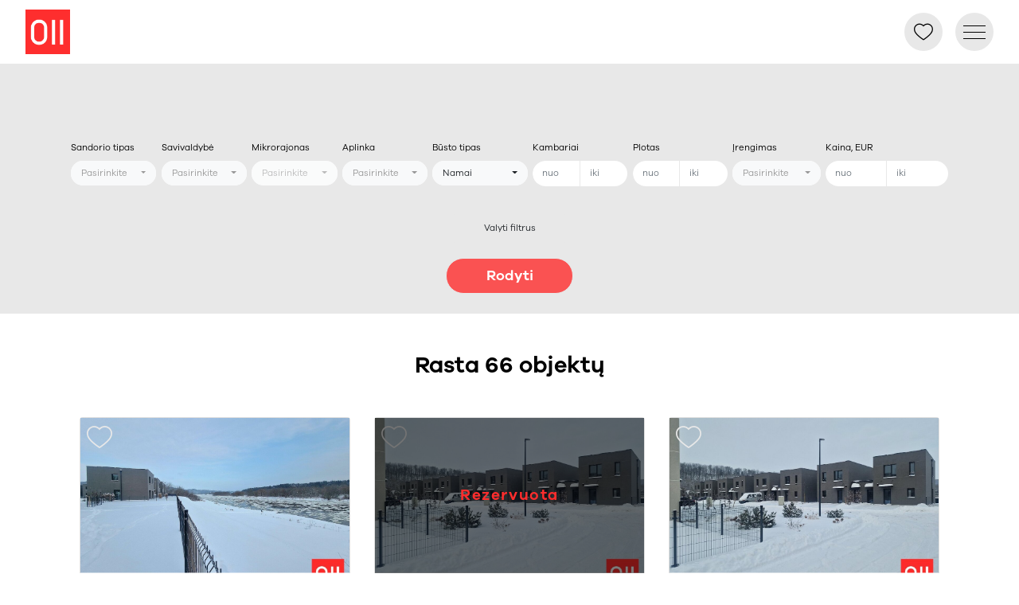

--- FILE ---
content_type: text/html; charset=UTF-8
request_url: https://011.lt/search/objects/filter?object_type=category_id%2CIN%2C1
body_size: 22787
content:
<!DOCTYPE html>
<html lang="lt">
<head>
    <meta name="facebook-domain-verification" content="7tyq667gxc3ewkm2985ghofyzcnylh" />
    <meta name="google-site-verification" content="Ajetvlo0uEGZvmM1afcJma3uBINv9ywBEYM6zeUYNEk" />
    <meta charset="utf-8">
    <meta name="viewport" content="width=device-width, initial-scale=1.0, maximum-scale=5.0, user-scalable=1.0">

    <link rel="shortcut icon" type="image/x-icon" href="https://011.lt/images/logo/011_logo.jpg" />

    <meta http-equiv="Content-Type" content="text/html"/>
    <meta http-equiv="Content-Language" content="lt">
    <meta http-equiv="X-UA-Compatible" content="IE=edge">

    <meta name="robots" content="index, follow">
    <meta name="author" content="011.lt">
    <link rel="canonical" href="https://011.lt/search/objects/filter">

    <!--  Facebook -->
    <meta property="og:site_name" content="011.lt">
    <meta property="og:locale" content="lt">
    <meta property="fb:app_id" content="">

<!-- Twitter -->
    <meta name="twitter:card" content="summary">
    <meta name="twitter:creator" content="011.lt">

    <title lang="lt">NT lengvai</title>


    <meta name="description" content="Nekilnojamas turtas">




    <meta property="og:url" content="https://011.lt/search/objects/filter">



    <meta property="og:type" content="website">



    <meta property="og:title" content="NT lengvai">
    <meta property="twitter:title" content="NT lengvai">



    <meta property="og:description" content="Nekilnojamas turtas">
    <meta property="twitter:description" content="Nekilnojamas turtas">



            
        <meta property="og:image" content="https://011.lt/images/meta-img-1.png">
        <meta property="og:image:alt" content="NT lengvai">
        <meta property="og:image:url" content="https://011.lt/images/meta-img-1.png">
        <meta property="og:image:secure_url" content="https://011.lt/images/meta-img-1.png">
        <meta property="twitter:image" content="https://011.lt/images/meta-img-1.png">
        
    
    <!-- IOS phone recognize block -->
    <meta name="format-detection" content="telephone=no">

    <!-- CSRF Token -->
    <meta name="csrf-token" content="998S6emp2JTAnH8arBVOB9CaFuzzQQjAyMjqTWPr">

    <!-- Fonts -->
    <link href="https://fonts.googleapis.com/css?family=Nunito:200,600" rel="stylesheet">

    <link rel="stylesheet" href="/css/app.css?id=d78d47bf8e0ab5d5d31f">

    <!-- Google Tag Manager -->
    <script>(function(w,d,s,l,i){w[l]=w[l]||[];w[l].push({'gtm.start':
                new Date().getTime(),event:'gtm.js'});var f=d.getElementsByTagName(s)[0],
            j=d.createElement(s),dl=l!='dataLayer'?'&l='+l:'';j.async=true;j.src=
            'https://www.googletagmanager.com/gtm.js?id='+i+dl;f.parentNode.insertBefore(j,f);
        })(window,document,'script','dataLayer','GTM-T8T42Z6J');</script>
    <!-- End Google Tag Manager -->

    <!-- Meta Pixel Code -->
    <script>
        !function(f,b,e,v,n,t,s)
        {if(f.fbq)return;n=f.fbq=function(){n.callMethod?
            n.callMethod.apply(n,arguments):n.queue.push(arguments)};
            if(!f._fbq)f._fbq=n;n.push=n;n.loaded=!0;n.version='2.0';
            n.queue=[];t=b.createElement(e);t.async=!0;
            t.src=v;s=b.getElementsByTagName(e)[0];
            s.parentNode.insertBefore(t,s)}(window, document,'script',
            'https://connect.facebook.net/en_US/fbevents.js');
        fbq('init', '309067894169764');
        fbq('track', 'PageView');
    </script>
    <noscript><img height="1" width="1" style="display:none"
                   src="https://www.facebook.com/tr?id=309067894169764&ev=PageView&noscript=1"
        /></noscript>
    <!-- End Meta Pixel Code -->
	<style>
        #banner-section .banner-button-container {
            background-size: cover !important;
        }
		.team-member-block .avatar-wrapper img {
    		width: 200px;
    		object-fit: cover;
    		object-position: top;
		} 
    </style>
</head>
<body>
<!-- Google Tag Manager (noscript) -->
<noscript><iframe src="https://www.googletagmanager.com/ns.html?id=GTM-T8T42Z6J"
                  height="0" width="0" style="display:none;visibility:hidden"></iframe></noscript>
<!-- End Google Tag Manager (noscript) -->

<!-- Global site tag (gtag.js) - Google Analytics -->
<script async src="https://www.googletagmanager.com/gtag/js?id=UA-85336162-28"></script>
<script>
    window.dataLayer = window.dataLayer || [];
    function gtag(){dataLayer.push(arguments);}
    gtag('js', new Date());

    gtag('config', 'UA-85336162-28');
</script>

<div id="menu-button-holder" class="nav-button-holder ">
    <div id="navOpenButton"
         class="d-inline-block bgc-black ">
        <span></span>
        <span></span>
        <span></span>
    </div>
</div>


        <div id="search-button-holder" class="nav-button-holder">
            <a id="menuSearch" class="" data-toggle="collapse" href="#menu-search-collapse" role="button"
               aria-expanded="false"
               aria-controls="menu-search-collapse">
                <div class="icon icon-search"></div>
            </a>
        </div>
        <div id="menu-search-collapse" class="collapse show">
            <section id="search-filter" class="mt-6 pt-5">

    <div class="container-fluid container-xl">
        <div class="row flex-column align-items-center">
            <div class="col-10 mt-3">
                <div class="search-field-container d-flex">
    <input class="form-control order-0 order-md-1"
           type="text" placeholder="Paieška"
           autocomplete="off"
           value=""
    >
    <div class="icon icon-search order-1 order-md-0"></div>
</div>
            </div>

            <div class="col-6 col-sm-4 col-md-3 mt-4 d-lg-none">
                <a id="startSearch" class="w-100 btn btn-secondary rounded-pill">
                    Ieškoti
                </a>
            </div>

            <div class="col-6 col-sm-4 col-md-3 mt-4 d-lg-none">
                <a id="detailedSearch" class="w-100 btn btn-secondary rounded-pill" data-toggle="collapse" href="#detailed-search-collapse" role="button" aria-expanded="false" aria-controls="detailed-search-collapse">
                    Detali paieška
                </a>
            </div>
        </div>

        <div id="detailed-search-collapse" class="collapse mt-4">
            <form id="filter-params" class="d-none" action="https://011.lt/search/objects/filter" method="GET" autocomplete="off"
data-filter-config="{&quot;categories&quot;:{&quot;namai&quot;:1,&quot;kotedzai&quot;:2,&quot;butai&quot;:3,&quot;sklypai&quot;:4},&quot;counties&quot;:{&quot;palangoje&quot;:7,&quot;kaune&quot;:2,&quot;klaipedoje&quot;:3},&quot;slugs&quot;:[&quot;namai&quot;,&quot;kotedzai&quot;,&quot;butai&quot;,&quot;sklypai&quot;,&quot;namai-palangoje&quot;,&quot;namai-kaune&quot;,&quot;namai-klaipedoje&quot;,&quot;kotedzai-palangoje&quot;,&quot;kotedzai-kaune&quot;,&quot;kotedzai-klaipedoje&quot;,&quot;butai-palangoje&quot;,&quot;butai-kaune&quot;,&quot;butai-klaipedoje&quot;,&quot;sklypai-palangoje&quot;,&quot;sklypai-kaune&quot;,&quot;sklypai-klaipedoje&quot;],&quot;butai&quot;:{&quot;meta-title&quot;:&quot;Parduodami butai&quot;,&quot;meta-description&quot;:&quot;Parduodami butai yra \u012frengti, jie vaizdingose vietose, bet su puikiu susisiekimu.\nPerspektyvi investicija, \u0161iuolaiki\u0161ki statybos sprendimai. Tai j\u016bs\u0173 svajoni\u0173 butas!&quot;,&quot;p1&quot;:&quot;\n   Parduodu naujus butus, namus, koted\u017eus - taip apib\u016bdinam savo veikl\u0105. Kaip 011 NT pardavim\u0173 projekt\u0173\nvadovas galiu konstatuoti jog m\u016bs\u0173 parduodami butai yra i\u0161skirtin\u0117s architekt\u016bros, strategi\u0161kai\npatogiose ir ak\u012f d\u017eiuginan\u010diose vietose, suprojektuoti gyventi \u0161iuolaikiniam \u017emogui. M\u016bs\u0173 puslapyje\nvisuomet rasite naujausi\u0173 projekt\u0173, nuolat sekdami tur\u0117site galimybe pirmieji susipa\u017einti dar\nnereklamuojamais objektais. &lt;a href=\&quot;https:\/\/www.facebook.com\/groups\/bustumedziokle\&quot; class=\&quot;font-weight-bold\&quot; target=\&quot;_blank\&quot;&gt;Per\u017ei\u016br\u0117kite dabar.&lt;\/a&gt;\n&quot;,&quot;p2&quot;:&quot;&lt;h4&gt;Parduodami butai Kaune, Vilniuje, Palangoje, Klaip\u0117doje&lt;\/h4&gt;\nTik nuo j\u016bs\u0173 svajon\u0117s ir poreiki\u0173 priklauso, kokiame b\u016bste gyvensite artimiausiu metu. Mes esame nauj\u0173\nb\u016bst\u0173 marketingo ir pardavim\u0173 specialistai, dirbame su vystytojais ir parduodamus butus pri\u017ei\u016brime nuo\nj\u0173 plan\u0173 ir vizualizacij\u0173 architekto kompiuteryje, iki pat dur\u0173 kilim\u0117lio ir rakt\u0173, kuriuos pasiruo\u0161\u0119 \u012fteikti\nJums tuoj pat po pirkimo-pardavimo dokument\u0173 pasira\u0161ymo. Naujos statybos butai pasi\u017eymi savo\ni\u0161vaizda, dr\u0105siais architekt\u016briniais ir interjero sprendimais. Visada atsi\u017evelgiame ir \u012f fasadin\u0119 pus\u0119 \u2013 juk\nlabai svarbu, kaip namai, kuriuose yra j\u016bs\u0173 butas, atrodo, kaip sutvarkyta aplinka ir kaip visas\narchitekt\u016brinis ansamblis \u012fsilieja \u012f gamtovaizd\u012f ir kokia vertinam\u0105j\u0105 verte turi po 5 ar 10 met\u0173.\n&lt;h4 class=\&quot;pt-3\&quot;&gt;Kod\u0117l su mumis verta draugauti?&lt;\/h4&gt;\nYra 5 svarbiausios prie\u017eastys, kod\u0117l verta pirkti b\u016btent m\u016bs\u0173 parduodamus butus:\n&lt;ol&gt;\n&lt;li&gt;&lt;b&gt;Parduodame tik naujos statybos butus.&lt;\/b&gt; Esame \u012fsitikin\u0119, kad nauji butai yra b\u016btent ta vieta, nuo\nkurios reikt\u0173 prad\u0117ti planuoti savo \u0161eimos ateit\u012f. Tada \u012f b\u016bst\u0105 \u012fd\u0117site vis\u0105 savo \u0161ird\u012f ir sukursite\nsvajoni\u0173 namus \u2013 tokius, kokius norite tur\u0117ti, o ne tokius, kuriuos sugalvojo kiti \u017emon\u0117s.&lt;\/li&gt;\n&lt;li&gt;&lt;b&gt;Pri\u017ei\u016brime planavim\u0105, statyb\u0105 ir parduodame.&lt;\/b&gt; M\u016bs\u0173 butai pardavimui yra su mumis nuo pat\nprad\u017ei\u0173. Kai kuriems vystytojams padedame net i\u0161rinkti \u017eem\u0117s sklyp\u0105, kuriame vyks statybos,\ntaip pat prisidedame prie planavimo, architekt\u016brini\u0173 sprendim\u0173. Galima sakyti, u\u017eauginame\nbut\u0105 nuo id\u0117jos iki baigtinio pastato. Tod\u0117l juos parduodame lyg savus.&lt;\/li&gt;\n&lt;li&gt;&lt;b&gt;\u0160iuolaiki\u0161kos ir pa\u017eangios statybos technologijos.&lt;\/b&gt; Einame koja kojon su statyb\u0173 rinkos\nnaujov\u0117mis. Siekiame, kad statant b\u016bst\u0105 b\u016bt\u0173 naudojamos tik \u0161iuolaiki\u0161kos statybos\ntechnologijos ir med\u017eiagos. Taip galime u\u017etikrinti, kad m\u016bs\u0173 atstovaujam\u0173 &lt;a href=\&quot;https:\/\/011.lt\/projektai\&quot; class=\&quot;font-weight-bold\&quot; target=\&quot;_blank\&quot;&gt;vystytoj\u0173 butai&lt;\/a&gt;\nyra auk\u0161tos kokyb\u0117s ir atitikim\u0105 \u0161iuolaikin\u0117s \u0161eimos poreikius.&lt;\/li&gt;\n&lt;li&gt;&lt;b&gt;Tvar\u016bs namai.&lt;\/b&gt; \u012e namus \u017ei\u016brime kaip \u012f gamtos t\u0105s\u0105. Up\u0117, med\u017eiai, kalvos, namai \u2013 visa tai\nsujungta \u012f vien\u0105 vaizd\u0105. Tik tokie namai ateityje bus paklaus\u016bs, tod\u0117l \u012f tvarum\u0105 atsi\u017evelgiame jau\ndabar. M\u016bs\u0173 butai yra namuose, kurie gamtoje randa savo viet\u0105. Be to nuolat naudojame vis\ndaugiau ekologi\u0161k\u0173 ir tvari\u0173 sprendim\u0173.&lt;\/li&gt;\n&lt;li&gt;&lt;b&gt;Investicin\u0117 vert\u0117.&lt;\/b&gt; Jei \u0161iuose namuose gyvensite j\u016bs, j\u016bs\u0173 vaikai ir provaikai\u010diai \u2013 puiku, ta\u010diau jei\nButo pardavimas \u2013 vis\u0173 pirma yra investicija, net jei apie tai dabar negalvojate. Mes apie tai\ngalvojame visada.&lt;\/li&gt;\n&lt;\/ol&gt;\nViena i\u0161 rekomenduojam\u0173 011 taisykli\u0173 perkant but\u0105. Pirkdami bet kok\u012f nekilnojam\u0105j\u012f turt\u0105\nskirkite laiko apgalvojimui, kaip j\u016bs atrodysite b\u016bdamas pardaveju po 5 ar 10 met\u0173.\nM\u016bs\u0173 parduodami butai atitinka reali\u0105 rinkos kain\u0105, o naujausi projektai si\u016blomi u\u017e speciali\u0105 kain\u0105 ir\ngauti 12 m\u0117nesi\u0173 investicin\u0119 gr\u0105\u017e\u0105 iki 20%. But\u0173 pardavimas mums kasdieninis darbas, tod\u0117l esame\npasiruo\u0161\u0119 jus konsultuoti ir teikti pasi\u016blymus j\u016bs\u0173 u\u017eklausom. Susisiekime jau dabar.\n&quot;},&quot;namai&quot;:{&quot;meta-title&quot;:&quot;Parduodami namai&quot;,&quot;meta-description&quot;:&quot;J\u016bs\u0173 svajoni\u0173 namai, kur gyvensite, dirbsite, kursite \u0161eim\u0105, tobul\u0117site. Parduodami\nnamai yra auk\u0161tos klas\u0117s, kokybi\u0161ki naujos statybos namai b\u016btent jums.&quot;,&quot;p1&quot;:&quot;\n  Parduodami namai yra filtruojami pagal miestus, kambari\u0173 skai\u010di\u0173, plot\u0105, \u012frengimo b\u016bkl\u0119 ir sklypo dyd\u012f\ntod\u0117l b\u016bst\u0105 i\u0161sirinkti patogu. Ruo\u0161iat\u0117s pirkti nam\u0105? Paie\u0161kas prad\u0117kite nuo m\u016bs\u0173.\n&quot;,&quot;p2&quot;:&quot;&lt;h4&gt;Kas parduoda namus?&lt;\/h4&gt;\nJau 14 met\u0173 dirbame su daugiau nei &lt;a href=\&quot;https:\/\/011.lt\/projektai\&quot; class=\&quot;font-weight-bold\&quot; target=\&quot;_blank\&quot;&gt;100 vystytoj\u0173&lt;\/a&gt;. M\u016bs\u0173 parduodami namai\npa\u017e\u012fstami nuo &lt;a href=\&quot;https:\/\/011.lt\/sklypai\&quot; class=\&quot;font-weight-bold\&quot; target=\&quot;_blank\&quot;&gt;sklypo&lt;\/a&gt; parinkimo stadijos, planavimo, estetini\u0173 derinimu su\narchitekt\u0173 ir potenciali\u0173 pirk\u0117j\u0173 poreikio \u012fgyvendinimui. Nuolat planuojame projektus \u012f priek\u012f, tod\u0117l\npriva\u010diai pasikreipus arba sekant m\u016bs\u0173 socialinius tinklus galite rasti pasi\u016blymus kuri\u0173 n\u0117ra skelbim\u0173\nportaluose.\n&lt;\/br&gt;\n&lt;div class=\&quot;py-3\&quot;&gt;\n\u012e k\u0105 atkreipti d\u0117mes\u012f renkantis nam\u0105?\n&lt;\/div&gt;\nKai randate skelbim\u0105 \u201eparduodu nam\u0105\u201c, b\u016btinai atkreipkite d\u0117mes\u012f \u012f kelet\u0105 svarbiausi\u0173 kriterij\u0173:\n&lt;ul&gt;\n&lt;li&gt;&lt;b&gt;Namo vieta.&lt;\/b&gt; Kai perkami namai labai svarbu i\u0161sirinkti tinkam\u0105 viet\u0105. Namai gali stov\u0117ti mieste\ntarp daugiabu\u010di\u0173 ar atokesn\u0117se vietose. O yra ir toki\u0173 nauj\u0173 nam\u0173 kvartal\u0173, kurie pasi\u017eymi itin\ngeru susisiekimu ir \u012fsp\u016bdinga gamta.&lt;\/li&gt;\n&lt;li&gt;\n&lt;b&gt;Namo dydis.&lt;\/b&gt; Vieno auk\u0161to namai iki 80 kv. m. - ma\u017ei namai pardavimui, patraukl\u016bs labiausiai\nbesiple\u010dian\u010diose miesto ir priemies\u010dio kvartaluose. Populiaru pirkti ir sublokuotus namus nuo 50\nkv. m iki 80 kv. m. Namai iki 60 kv. m. yra da\u017eniausiai skirti aktyvioms, jaunoms, \u0161eimoms\nnenorin\u010dioms didelio \u016bkio, bet prioritet\u0105 teikiant leisti vasaras terasose. Prabangesni sublokuoti\nnamai kuri\u0173 plotas siekia nuo 100 -140 kv. m. yra skirti miesto gyventojams, kur yra geras\nsusisiekimas. Namo dydis yra svarbus veiksnys renkantis b\u016bst\u0105, nes planuojantiems \u0161eim\u0105 reikia\ndaugiau erdv\u0117s, o norintiems privatumo svarbi aplinka.\n&lt;\/li&gt;\n&lt;li&gt;\n&lt;b&gt;Namo konstrukcija.&lt;\/b&gt; Moduliniai namai \u0161iuo metu yra gana populiar\u016bs ir darosi madingi.\nPrie\u017eastis labai paprasta \u2013 modulinis namas iki 80 kv. m. pastatomas labai greitai ir s\u0105lyginai\nnebrangiai. Taip pat moduliniuose namuose naudojama daugiau ekologi\u0161k\u0173 statybini\u0173 med\u017eiag\u0173\n\u2013 medienos karkasas ap\u0161iltinamas ekovata arba mineraline vata, lauko apdailai pasirenkama\nmediena arba spar\u010diai populiar\u0117jan\u010dios skal\u016bno plok\u0161t\u0117s. Toks namas atrodo \u012fsp\u016bdingai ir\nprabangiai.\n&lt;\/li&gt;\n&lt;li&gt;\n&lt;b&gt;Namo kaina.&lt;\/b&gt; Moduliniai namai pozicionuojami kaip pig\u016bs namai statybos ka\u0161t\u0173 prasme. Ta\u010diau\nmoduliniai namai gali b\u016bti ir prabang\u016bs namai naudojant brangesnes apdailos med\u017eiagas nors\npati konstrukcija n\u0117ra sud\u0117tinga. Ar gali modulinis namas b\u016bti prabangus? Taip, gali, jei bus\nnaudojama mediena apdailai, nat\u016bralus akmuo ar net marmuras. D\u0117l to renkantis namus b\u016btina\natkreipti d\u0117mes\u012f ne tik \u012f i\u0161planavim\u0105, bet ir apdail\u0105, viet\u0105 (\u0161alia up\u0117s ar kito vandens telkinio\nesantys sklypai yra brangesni, tod\u0117l kyla ir namo kaina), kiemo \u012frengim\u0105. Naujos statybos namai\nvisada brangesni u\u017e analogi\u0161kus senos statybos namus, nes jiems galioja kiti statybos\nreikalavimai, naudojamos \u0161iuolaiki\u0161kos kokybi\u0161kos med\u017eiagos.\n&lt;\/li&gt;\n&lt;li&gt;\nRinkdamiesi nam\u0105 atminkite, kad visada reikia \u017ei\u016br\u0117ti \u012f ateit\u012f. Esate jauna \u0161eima? Ateityje\nplanuojate tur\u0117ti kelet\u0105 vaik\u0173? \u0160iuos dalykus reik\u0117t\u0173 \u012fvertinti renkantis b\u016bst\u0105, nes miestai\nspar\u010diai ple\u010diasi, tod\u0117l reikia \u012fvertinti esam\u0105 ir b\u016bsim\u0105 infrastrukt\u016br\u0105: asfaltuoti keliai,\n\u0161aligatviai, keli\u0173 ap\u0161vietimas, susisiekimas, ugdymo \u012fstaigos, prekybos centrai.\n&lt;\/li&gt;\n&lt;\/ul&gt;\n&lt;b&gt;Jei turite klausim\u0173 apie jums geriausiai tinkant\u012f nam\u0105, susisiekite su mumis jau dabar \u2013 pad\u0117sime\ni\u0161sirinkti svajoni\u0173 namus.&lt;\/b&gt;\n&quot;},&quot;sklypai&quot;:{&quot;meta-title&quot;:&quot;Parduodami \u017eem\u0117s sklypai&quot;,&quot;meta-description&quot;:&quot;Parduodami \u017eem\u0117s sklypai skirti vienam namui ir individuali\u0173 nam\u0173 kvartalui.\nTinkamai parinktas \u017eem\u0117s sklypas - s\u0117kminga investicija. Rezervuokite sklyp\u0105 dabar!&quot;,&quot;p1&quot;:&quot;\n  \u017dem\u0117s sklypai individualiems namams - i\u0161sirinkite ir pasistatykite namus patys arba kreipkit\u0117s \u012f mus -\npad\u0117sime viso proceso metu: nuo sklypo \u012fsigijimo iki statyb\u0173 darb\u0173 pridavimo.\n&lt;div class=\&quot;py-3\&quot;&gt; Sklypai \u2013 teisi\u0161kai skirstomi pagal paskirt\u012f.&lt;\/div&gt;\nSklypas gali b\u016bti nam\u0173 \u016bkio valdos, komercinis, \u017eem\u0117s \u016bkio, in\u017einerin\u0117s paskirties ir nuo to priklauso\njame vykdoma veikla. Jei parduodami \u017eem\u0117s sklypai yra komercin\u0117s paskirties, rei\u0161kia juose gali b\u016bti\nstatomi sand\u0117liai, verslo centrai, gamyklos, automobili\u0173 stov\u0117jimo aik\u0161tel\u0117s ir kiti komercin\u0117s paskirties\nobjektai, dalinai - 49 % - gyvenamieji pastatai. &lt;a href=\&quot;https:\/\/011.lt\/butai\&quot; class=\&quot;font-weight-bold\&quot; target=\&quot;_blank\&quot;&gt;Butai&lt;\/a&gt;, &lt;a href=\&quot;https:\/\/011.lt\/namai\&quot; class=\&quot;font-weight-bold\&quot; target=\&quot;_blank\&quot;&gt;namai&lt;\/a&gt;\nkomercin\u0117s paskirties sklype gali b\u016bti statomi tik iki 49% viso pastato. Paprastai \u0161iam tikslui kei\u010diama\nsklypo paskirtis. Namai, koted\u017eai ir daugiabu\u010diai statomi nam\u0173 valdos paskirties sklypuose.\n&quot;,&quot;p2&quot;:&quot;&lt;h4&gt;Kaip i\u0161sirinkti ger\u0105 \u017eem\u0117s sklyp\u0105 namams&lt;\/h4&gt;\nRenkantis \u017eem\u0117s sklyp\u0105 reik\u0117t\u0173 atsi\u017evelgti \u012f asmeninius poreikius. Jei m\u0117gstate ramyb\u0119, vertinate gamt\u0105\nir m\u0117gstate darbuotis sode ar dar\u017ee, rekomenduojame ie\u0161koti nuo\u0161alesnio sklypo toliau u\u017e mies\u010dio. Taip\npat toks parduodamas sklypas tur\u0117t\u0173 b\u016bti bent 20-30 ar\u0173 ploto, o ne \u012fprastas 6-10 ar\u0173. Didesniame\nsklype bus lengviau \u012fsirengti \u016bkin\u012f pastat\u0105, galb\u016bt i\u0161sikasti tvenkin\u012f, pasodinti nedidel\u012f sod\u0105.\n&lt;div class=\&quot;py-3\&quot;&gt;\nJei norite \u016bkininkauti ir sodininkauti, rekomenduojame apsidairyti sod\u0173 bendrijose, kurios yra \u012fsik\u016brusios\nkiek atokiau nuo miesto. Reikt\u0173 tik atminti, kad sod\u0173 bendrijose infrastrukt\u016bra ne visada b\u016bna i\u0161vystyta\n(da\u017enai n\u0117ra centralizuot\u0173 nuotek\u0173, vandens tiekimo, duj\u0173, \u0161viesolaidinio interneto).\n&lt;\/div&gt;\nNorite gyventi mieste, ta\u010diau individualiame name? Tada jums tiks standartinis 6 ar\u0173 sklypas. Da\u017eniausiai\ntokie sklypai pardavimui yra priemies\u010diuose, kuriuos \u201epasivijo\u201c besiple\u010diantis miestas.\n&lt;h4 class=\&quot;pt-3\&quot;&gt;Sklyp\u0173 pardavimas su 011&lt;\/h4&gt;\nM\u016bs\u0173 komanda parduoda sklyp\u0105 tik j\u012f gerai ap\u017ei\u016br\u0117j\u0119 ir \u012fvertin\u0119. U\u017esiimame vis\u0173 r\u016b\u0161i\u0173 sklyp\u0173\npardavim\u0173. M\u016bs\u0173 tikslas \u2013 pad\u0117ti investuotojams ir pirk\u0117jams, tod\u0117l si\u016blome kompleksines paslaugas,\nkurios apima ir projektavim\u0105 bei statybas bei pridavim\u0105. Jei nusprend\u0117te vystyti nedidel\u012f nam\u0173 ar\nkoted\u017e\u0173 kvartalus, si\u016blome ir rinkodaros paslaugas, m\u016bs\u0173 pardavim\u0173 komanda pad\u0117s nuo b\u016bsto\ni\u0161sirinkimo iki kontakt\u0173 d\u0117l finansavimo banke. Stengiam\u0117s padaryti visk\u0105, kad tai b\u016bt\u0173 ne eilinis\nparduodamas sklypas, svajon\u0117s \u012fgyvendinimo prad\u017eia.\n&quot;},&quot;kotedzai&quot;:{&quot;meta-title&quot;:&quot; Parduodami koted\u017eai&quot;,&quot;meta-description&quot;:&quot; Parduodami koted\u017eai - kokybi\u0161ki, pritaikyti \u0161iuolaikinio miestie\u010dio poreikiams.\nGyvenkite nuosavame name mieste. Koted\u017eas laukia j\u016bs\u0173. Registruokit\u0117s ap\u017ei\u016brai.&quot;,&quot;p1&quot;:&quot;\n  Parduodami koted\u017eai patogiose miesto\/u\u017emies\u010dio erdv\u0117se \u2013 idealus sprendimas norintiems tur\u0117ti b\u016bst\u0105\nsu &lt;span class=\&quot;text-underline\&quot;&gt;nedideliu&lt;\/span&gt; \u017eem\u0117s sklypu. \u0160iame puslapyje rasite kelet\u0105 itin patraukli\u0173 ir originali\u0173 koted\u017e\u0173 &lt;span&gt;sublokuot\u0173\nnam\u0173&lt;\/span&gt; pasi\u016blym\u0173. Nedvejodami su mumis susisiekite ir papasakosime pla\u010diau.\n&quot;,&quot;p2&quot;:&quot;&lt;h4&gt;Kas yra koted\u017eas?&lt;\/h4&gt;\n\u017dodis koted\u017eas yra angli\u0161kas ir kilo i\u0161 \u017eod\u017eio \u201ecottage\u201c, kuris ver\u010diamas, kaip \u201etrobel\u0117\u201c. I\u0161 ties\u0173 tai vieno\nar dviej\u0173 auk\u0161t\u0173 nedidel\u0117s kvadrat\u016bros statinys, tod\u0117l \u0161iuolaikinis koted\u017eas nelabai k\u0105 turi bendro su 19\nam\u017eiaus pabaigos Anglijos architekt\u016bra.\n&lt;b&gt;Juridi\u0161kai&lt;\/b&gt; terminas \u201ckoted\u017eas\u201d &lt;b&gt;neegzistuoja&lt;\/b&gt;.\n&lt;div class=\&quot;py-3\&quot;&gt;\nRinkoje suprantamas kaip dviej\u0173 auk\u0161t\u0173 sublokuotas namas su priva\u010diu kiemu.\n&lt;\/div&gt;\n\u0160iuolaikiniai koted\u017eai turi \u0161ias savybes:\n&lt;ol&gt;\n&lt;li&gt;Koted\u017eas yra pastatas, kuriame sujungti du, trys ar daugiau but\u0173. Parkingas da\u017enai yra bendras,\no poilsio zonos su terasomis yra individualios.&lt;\/li&gt;\n&lt;li&gt;Paprastai yra \u012frengiamos bent 2 stov\u0117jimo vietos, individualios poilsio zonos atskiriamos tvora.&lt;\/li&gt;\n&lt;\/ol&gt;\nGalima dr\u0105siai teigti, kad koted\u017eai yra tarpinis variantas tarp erdvaus individualaus namo ir buto\ndaugiaauk\u0161\u010diame name. Da\u017eniausiai statomi priemies\u010diuose.\n&lt;div class=\&quot;py-3\&quot;&gt;\nKoted\u017e\u0173 pardavimas\n&lt;\/div&gt;\n&lt;a href=\&quot;https:\/\/011.lt\/sklypai\&quot; class=\&quot;font-weight-bold\&quot; target=\&quot;_blank\&quot;&gt;Sklypas&lt;\/a&gt;, ant kurio statomas koted\u017eas, yra bendra vis\u0173 koted\u017e\u0173 savinink\u0173\nnuosavyb\u0117, tad pasira\u0161ydami notarin\u0119 pirkimo-pardavimo sutart\u012f \u012fsitikinkte, kad sutarties projekte yra\nsklypo naudojimosi tvarka ir numatytas atsisakymas \u012f kaimynini\u0173 koted\u017e\u0173 pirkimo pirmumo teis\u0119.\nNeturint atsisakymo \u012f pirmumo teis\u0117 reik\u0161t\u0173, kad nor\u0117dami parduoti koted\u017e\u0105, pirmiausia tur\u0117tum\u0117te\npasi\u016blyti pirkti kaimynams ir tik jiems atsisakius, gal\u0117tum\u0117te parduoti kitiems.\n&lt;div class=\&quot;py-3\&quot;&gt;\nSvarbu yra koted\u017e\u0173 kvartalo vieta ir infrastrukt\u016bra. Visada pasidom\u0117kite, kiek laiko reik\u0117s va\u017eiuoti iki\nartimiausios mokyklos, dar\u017eelio, sporto klubo, prekybos centro.\n&lt;\/div&gt;\nKod\u0117l verta pirkti koted\u017e\u0105 i\u0161 011?\n&lt;div class=\&quot;py-3\&quot;&gt;\nM\u016bs\u0173 parduodami b\u016bstai i\u0161siskiria kokybe ir patogumu. Taip yra tod\u0117l, kad m\u016bs\u0173 komanda dalyvauja\nkuriant projektus ir juos \u012fgyvendinant nuo prad\u017eios iki pat pabaigos. Mes dirbame su patikimais\n&lt;a href=\&quot;https:\/\/011.lt\/projektai\&quot; class=\&quot;font-weight-bold\&quot; target=\&quot;_blank\&quot;&gt;vystytojais&lt;\/a&gt;, \u012frod\u017eiusiais savo auk\u0161t\u0105 darbo kokyb\u0119 ir darbo etik\u0105, tod\u0117l galime\ngarantuoti, kad statant pastatus naudojamos tik kokybi\u0161kos med\u017eiagos, darbai atliekami remiantis\nlaikantis technini\u0173 reikalavim\u0173.\nBi\u010diuliautis su mumis verta, nes nuo 2008 m. esame naujos statybos b\u016bst\u0173 projektavimo, vartotoj\u0173\nl\u016bkes\u010di\u0173 patenkinimo ir NT marketingo srityje. Esame savo srities entuziastai ir profesionalai, tod\u0117l\npasikonsultav\u0119 su mumis gal\u0117site b\u016bti ram\u016bs d\u0117l pirkinio, kuriame galimai praleisite vis\u0105 gyvenim\u0105.\n&lt;\/div&gt;\nS\u0117km\u0117s paie\u0161kose\n&lt;div class=\&quot;py-3\&quot;&gt;\nSu \u0161ypsena akyse\n&lt;\/div&gt;\n0II komanda\n&quot;},&quot;butai-kaune&quot;:{&quot;meta-title&quot;:&quot;Parduodami butai Kaune&quot;},&quot;butai-klaipedoje&quot;:{&quot;meta-title&quot;:&quot;Parduodami butai Klaip\u0117doje&quot;},&quot;butai-palangoje&quot;:{&quot;meta-title&quot;:&quot;Parduodami butai Palangoje&quot;},&quot;namai-kaune&quot;:{&quot;meta-title&quot;:&quot;Parduodami namai Kaune&quot;},&quot;namai-klaipedoje&quot;:{&quot;meta-title&quot;:&quot;Parduodami namai Klaip\u0117doje&quot;},&quot;namai-palangoje&quot;:{&quot;meta-title&quot;:&quot;Parduodami namai Palangoje&quot;},&quot;kotedzai-kaune&quot;:{&quot;meta-title&quot;:&quot;Parduodami koted\u017eai Kaune&quot;},&quot;kotedzai-klaipedoje&quot;:{&quot;meta-title&quot;:&quot;Parduodami koted\u017eai Klaip\u0117doje&quot;},&quot;kotedzai-palangoje&quot;:{&quot;meta-title&quot;:&quot;Parduodami koted\u017eai Palangoje&quot;},&quot;sklypai-kaune&quot;:{&quot;meta-title&quot;:&quot;Parduodami sklypai Kaune&quot;},&quot;sklypai-klaipedoje&quot;:{&quot;meta-title&quot;:&quot;Parduodami sklypai Klaip\u0117doje&quot;},&quot;sklypai-palangoje&quot;:{&quot;meta-title&quot;:&quot;Parduodami sklypai Palangoje&quot;}}">
    <input type="text" name="search" value="">
    <input type="text" name="offer_type" value="">
    <input type="text" name="object_type" value="category_id,IN,1">
    <input type="text" name="county" value="">
    <input type="text" name="district" value="">
    <input type="text" name="location" value="">
    <input type="text" name="furnishing" value="">
    <input type="text" name="price_range_from" value="">
    <input type="text" name="price_range_to" value="">
    <input id="filter-params-area-from" type="text" name="area_range_from" value="">
    <input id="filter-params-area-to" type="text" name="area_range_to" value="">
    <input id="filter-params-rooms-from" type="text" name="room_count_from" value="">
    <input id="filter-params-rooms-to" type="text" name="room_count_to" value="">
</form>

<nav class="nav nav-tabs nav-justified" id="banner-filter-tablist" role="tablist">

    <a class="nav-item nav-link active mr-1" id="nav-buy-tab"
       data-filter-field="offer_type"
       data-value="offer_type,IN,SELL"
       data-toggle="tab" href="#nav-buy"
       role="tab" aria-controls="nav-home" aria-selected="true">Pirkti</a>

    <a class="nav-item nav-link mx-1" id="nav-rent-tab"
       data-filter-field="offer_type"
       data-value="offer_type,IN,RENT"
       data-toggle="tab" href="#nav-buy"
       role="tab" aria-controls="nav-profile" aria-selected="false">Nuomotis</a>

    <a class="nav-item nav-link ml-1" id="nav-sell-tab"
       data-filter-field="offer_type"
       data-value="offer_type,IN,SELL"
       data-toggle="tab" href="#nav-sell" role="tab"
       aria-controls="nav-contact" aria-selected="false">Parduoti</a>

</nav>
<div class="tab-content" id="banner-filter-tab-content">
    <div class="tab-pane fade show active" id="nav-buy" role="tabpanel" aria-labelledby="nav-buy-tab">
        <div class="container-fluid p-4  px-lg-0 " >
            <div class="row">
                <div class="col-12 offset-sm-1 col-sm-10 offset-md-0 col-md-4">

                    <div class="form-group offer-type-group">
                        <label for="offer-type-select">Sandorio tipas</label>
                        <select class="form-control rounded-pill" id="offer-type-select"
                                data-live-search="false"
                                data-live-search-normalize="false"
                                data-virtual-scroll="true"
                                data-dropup-auto="false"
                                name="sell-offer-type"
                                data-filter-field="offer_type"
                                data-none-selected-text="Pasirinkite"
                                multiple
                                required
                                autocomplete="off"
                        >

                                                            <option data-content="<span>Parduodama</span>" >
                                    offer_type,IN,SELL</option>
                                                            <option data-content="<span>Nuomojama</span>" >
                                    offer_type,IN,RENT</option>
                                                    </select>
                    </div>


                    <div class="form-group">
                        <label for="county-select">Savivaldybė</label>
                        <select class="form-control rounded-pill" id="county-select"
                                data-live-search="true"
                                data-live-search-normalize="true"
                                data-virtual-scroll="true"
                                data-dropup-auto="false"
                                data-size="7"
                                data-none-selected-text="Pasirinkite"
                                multiple
                                data-filter-field="county"
                                autocomplete="off"
                        >
                            
                            
                                                                                        <option data-content="<span>Kauno m. sav.</span>"
                                        data-county-id="43"
                                >region_id,IN,43</option>
                                                            <option data-content="<span>Jonavos r. sav.</span>"
                                        data-county-id="44"
                                >region_id,IN,44</option>
                                                            <option data-content="<span>Kauno r. sav.</span>"
                                        data-county-id="63"
                                >region_id,IN,63</option>
                                                            <option data-content="<span>Prienų r. sav.</span>"
                                        data-county-id="86"
                                >region_id,IN,86</option>
                                                            <option data-content="<span>Klaipėdos m. sav.</span>"
                                        data-county-id="112"
                                >region_id,IN,112</option>
                                                            <option data-content="<span>Neringos sav.</span>"
                                        data-county-id="113"
                                >region_id,IN,113</option>
                                                            <option data-content="<span>Palangos m. sav.</span>"
                                        data-county-id="114"
                                >region_id,IN,114</option>
                                                            <option data-content="<span>Klaipėdos r. sav.</span>"
                                        data-county-id="115"
                                >region_id,IN,115</option>
                                                            <option data-content="<span>Kretingos r. sav.</span>"
                                        data-county-id="127"
                                >region_id,IN,127</option>
                                                            <option data-content="<span>Jurbarko r. sav.</span>"
                                        data-county-id="346"
                                >region_id,IN,346</option>
                            
                        </select>
                    </div>

                    <div class="form-group">
                        <label for="district-select">Mikrorajonas</label>
                        <select class="form-control rounded-pill" id="district-select"
                                data-live-search="true"
                                data-live-search-normalize="true"
                                data-virtual-scroll="true"
                                data-hide-disabled="true"
                                data-dropup-auto="false"
                                data-size="7"
                                data-none-selected-text="Pasirinkite"
                                multiple
                                data-filter-field="district"
                                disabled
                                autocomplete="off"
                        >

                        </select>
                    </div>

                    <div class="form-group">
                        <label for="location-select">Aplinka</label>
                        <select class="form-control rounded-pill" id="location-select"
                                data-live-search="true"
                                data-live-search-normalize="true"
                                data-virtual-scroll="true"
                                data-dropup-auto="false"
                                data-size="7"
                                data-none-selected-text="Pasirinkite"
                                multiple
                                data-filter-field="location"
                                autocomplete="off"
                        >
                            
                            
                                                                                        <option data-content="<span>Pajūris</span>"
                                        data-county-id="112"
                                >property_values,HAS_RELATED,112</option>
                                                            <option data-content="<span>Miškas</span>"
                                        data-county-id="113"
                                >property_values,HAS_RELATED,113</option>
                                                            <option data-content="<span>Ežeras</span>"
                                        data-county-id="114"
                                >property_values,HAS_RELATED,114</option>
                                                            <option data-content="<span>Upė</span>"
                                        data-county-id="115"
                                >property_values,HAS_RELATED,115</option>
                            
                        </select>
                    </div>

                </div>

                <div class="col-12 offset-sm-1 col-sm-10 offset-md-0 col-md-4">

                    <div class="form-group">
                        <label for="object-type-select">Būsto tipas</label>
                        <select class="form-control rounded-pill" id="object-type-select"
                                data-live-search="false"
                                data-live-search-normalize="false"
                                data-virtual-scroll="true"
                                data-dropup-auto="false"
                                name="sell-object-type"
                                data-none-selected-text="Pasirinkite"
                                multiple
                                data-filter-field="object_type"
                                required
                                autocomplete="off"
                        >

                                                            <option data-content="<span>Namai</span>"
                                >
                                    category_id,IN,1</option>
                                                            <option data-content="<span>Kotedžai</span>"
                                >
                                    category_id,IN,2</option>
                                                            <option data-content="<span>Butai</span>"
                                >
                                    category_id,IN,3</option>
                                                            <option data-content="<span>Sklypai</span>"
                                >
                                    category_id,IN,4</option>
                                                            <option data-content="<span>Komercinės patalpos</span>"
                                >
                                    category_id,IN,5</option>
                                                    </select>
                    </div>

                    <div id="filter-room-range-holder" class="form-group">
                        <label>Kambariai</label>
                        <div class="row">
                            <div class="col-6">
                                <input id="room-count-from" class="form-control rounded-pill filter-input"
                                       type="text" placeholder="nuo"
                                       autocomplete="off"
                                       data-filter-field="room_count_from"
                                       data-value-base="rooms_count,GTE,"
                                >
                            </div>
                            <div class="col-6">
                                <input id="room-count-to" class="form-control rounded-pill filter-input"
                                       type="text" placeholder="iki"
                                       autocomplete="off"
                                       data-filter-field="room_count_to"
                                       data-value-base="rooms_count,LTE,"
                                >
                            </div>
                        </div>
                    </div>

                    <div id="filter-area-range-holder" class="form-group">
                        <label>Plotas</label>
                        <div class="row">
                            <div class="col-6">
                                <input id="area-from" class="form-control rounded-pill filter-input"
                                       type="text" placeholder="nuo"
                                       autocomplete="off"
                                       data-filter-field="area_range_from"
                                       data-value-base="area,GTE,"
                                >
                            </div>
                            <div class="col-6">
                                <input id="area-to" class="form-control rounded-pill filter-input"
                                       type="text" placeholder="iki"
                                       autocomplete="off"
                                       data-filter-field="area_range_to"
                                       data-value-base="area,LTE,"
                                >
                            </div>
                        </div>

                    </div>

                </div>

                <div class="col-12 offset-sm-1 col-sm-10 offset-md-0 col-md-4 d-flex flex-column">

                    <div id="filter-decoration-holder" class="form-group order-1 order-md-0">
                        <label for="furnishing-select">Įrengimas</label>
                        <select class="form-control rounded-pill" id="furnishing-select"
                                data-live-search="false"
                                data-live-search-normalize="false"
                                data-virtual-scroll="true"
                                data-dropup-auto="false"
                                data-size="7"
                                data-none-selected-text="Pasirinkite"
                                multiple
                                data-filter-field="furnishing"
                                autocomplete="off"
                        >

                                                            <option class=""
                                        data-content="<span>Pilnas</span>">
                                    decoration_id,IN,1</option>
                                                            <option class=""
                                        data-content="<span>Dalinis</span>">
                                    decoration_id,IN,2</option>
                                                            <option class=""
                                        data-content="<span>Nebaigta statyba</span>">
                                    decoration_id,IN,3</option>
                            
                        </select>
                    </div>

                    <div id="filter-price-range-holder" class="form-group order-0 order-md-1">
                        <label>Kaina, EUR</label>
                        <div class="row">
                            <div class="col-6">
                                <input id="price-from" class="form-control rounded-pill filter-input"
                                       type="text" placeholder="nuo"
                                       autocomplete="off"
                                       data-filter-field="price_range_from"
                                       data-value-base="price,GTE,"
                                >
                            </div>
                            <div class="col-6">
                                <input id="price-to" class="form-control rounded-pill filter-input"
                                       type="text" placeholder="iki"
                                       autocomplete="off"
                                       data-filter-field="price_range_to"
                                       data-value-base="price,LTE,"
                                >
                            </div>
                        </div>
                    </div>

                </div>
            </div>

            <div class="row justify-content-center">
                <div class="col-10 col-md-3  col-lg-2  mt-3">
                    <a id="banner-filter-clear" class="w-100 btn btn-secondary btn-lg rounded-pill font-weight-light mt-2 mt-lg-0 mb-3"
                       href="javascript:void(0)">Valyti filtrus</a>

                    <a id="banner-filter-submit" class="w-100 btn btn-secondary btn-lg rounded-pill font-weight-bold mt-3 mt-lg-0"
                       href="#">Rodyti</a>
                </div>
            </div>
        </div>
    </div>

    <div class="tab-pane fade" id="nav-sell" role="tabpanel" aria-labelledby="nav-sell-tab">
        <div class="container-fluid p-4 ">
            <div class="" id="sell-form-success">
    <div class="mb-3">
        <div class="thank-you-text text-center">AČIŪ!</div>
        <div class="explain-text text-center">Jūsų užklausa sėkmingai išsiųsta!<br/>Netrukus su Jumis susisieksime.
        </div>

    </div>
</div>

            <form data-ga_event="sell-form" id="sell-form" class="ajax-form" action="https://011.lt/inquiry/sell" method="post">
                <input type="hidden" name="_token" value="998S6emp2JTAnH8arBVOB9CaFuzzQQjAyMjqTWPr">
                <input type="hidden" name="type" value="SELL_OBJECT">
                <div class="row">
                    <div class="col-12 offset-sm-1 col-sm-10 offset-md-0 col-md-4">

                        <div class="form-group">
                            <label for="sell-county-select">Savivaldybė</label>
                            <select class="form-control rounded-pill" id="sell-county-select"
                                    data-live-search="true"
                                    data-live-search-normalize="true"
                                    data-virtual-scroll="true"
                                    data-dropup-auto="false"
                                    data-size="7"
                                    data-title="Savivaldybė"
                                    name="sell-county"
                                    required
                            >
                                                                                                    <option data-content="Kauno m. sav.">43</option>
                                                                    <option data-content="Jonavos r. sav.">44</option>
                                                                    <option data-content="Kauno r. sav.">63</option>
                                                                    <option data-content="Prienų r. sav.">86</option>
                                                                    <option data-content="Klaipėdos m. sav.">112</option>
                                                                    <option data-content="Neringos sav.">113</option>
                                                                    <option data-content="Palangos m. sav.">114</option>
                                                                    <option data-content="Klaipėdos r. sav.">115</option>
                                                                    <option data-content="Kretingos r. sav.">127</option>
                                                                    <option data-content="Jurbarko r. sav.">346</option>
                                
                            </select>
                            <div class="invalid-feedback"></div>
                        </div>

                        <div class="form-group">
                            <label>Vardas</label>
                            <input class="form-control rounded-pill" name="name" type="text" required>
                            <div class="invalid-feedback"></div>
                        </div>

                    </div>

                    <div class="col-12 offset-sm-1 col-sm-10 offset-md-0 col-md-4">

                        <div class="form-group">
                            <label for="sell-object-type">Būsto tipas</label>
                            <select class="form-control rounded-pill" id="sell-object-type"
                                    data-live-search="true"
                                    data-live-search-normalize="true"
                                    data-virtual-scroll="true"
                                    data-dropup-auto="false"
                                    data-title="Būsto tipas"
                                    data-show-content="true"
                                    name="sell-object-type"
                                    required
                            >
                                                                    <option data-content="Namai">1</option>
                                                                    <option data-content="Kotedžai">2</option>
                                                                    <option data-content="Butai">3</option>
                                                                    <option data-content="Sklypai">4</option>
                                                                    <option data-content="Komercinės patalpos">5</option>
                                
                            </select>
                            <div class="invalid-feedback"></div>
                        </div>


                        <div class="form-group">
                            <label>El. paštas</label>
                            <input class="form-control rounded-pill" name="email" type="email" required>
                            <div class="invalid-feedback"></div>
                        </div>

                    </div>

                    <div class="col-12 offset-sm-1 col-sm-10 offset-md-0 col-md-4">
                        <div class="form-group w-100">
                            <label>Plotas</label>
                            <input id="sell-area" name="sell-area" class="form-control rounded-pill" type="number" required>
                            <div class="invalid-feedback"></div>
                        </div>

                        <div class="form-group w-100">
                            <label>Telefono Nr.</label>
                            <input class="form-control rounded-pill" name="phone" type="tel" required>
                            <div class="invalid-feedback"></div>
                        </div>

                    </div>
                </div>

                <div class="row justify-content-center">
                    <div class="col-12 col-md-6 text-center mb-4">
                        <div class="form-group g-recaptcha-privacy-terms">
                            <p>  Ši svetainė yra apsaugota reCAPTCHA ir joje taikoma „Google“
                                <a href="https://policies.google.com/privacy">Privatumo politika</a> ir
                                <a href="https://policies.google.com/terms">Paslaugų teikimo sąlygos</a>.
                            </p>
                        </div>

                        <div class="form-group">
                            <div class="custom-control custom-checkbox">
                                <input id="sell-agree_for_subscription_input" type="checkbox" name="agree_for_subscription" class="custom-control-input" value="1" checked>
                                <label class="custom-control-label" for="sell-agree_for_subscription_input">
                                    <span>Sutinku gauti naujienlaiškius iš 011</span>
                                </label>
                                <div class="invalid-feedback"></div>
                            </div>
                        </div>
                        <div class="form-group">
                            <div class="custom-control custom-checkbox">
                                <input id="sell-form-agree_with_rules_input" type="checkbox" name="agree_with_rules" class="custom-control-input" value="1" required>
                                <label class="custom-control-label" for="sell-form-agree_with_rules_input">
                                    <span>Su privatumo politika sutinku</span>
                                </label>
                                <div class="invalid-feedback"></div>
                            </div>
                        </div>
                    </div>
                </div>
                <div class="row justify-content-center">
                    <div class="col-10 col-md-4">
                        <button id="banner-sell-form-submit" class="w-100 btn btn-secondary btn-lg rounded-pill font-weight-bold google-recaptcha"
                           >Siųsti</button>
                    </div>
                </div>
            </form>
        </div>
    </div>
</div>

        </div>
    </div>

</section>
        </div>
        
        <div id="favourites-button-holder"
             class="nav-button-holder   ">
            <a class="no-link-decoration favourite-link "
               href="https://011.lt/favourites">
                <div class="heart">
                    <div class="icon icon-like"></div>
                    <div class="like-count"></div>
                </div>
            </a>
        </div>




    <header id="navigation-menu"
            class="w-100
 mobile-backdrop             ">
        <div id="navigation-top" class="container-fluid container-lg">
            <div
                class="d-flex position-relative  text-black  nav-wrapper">

                



                                    <div class="logo position-fixed">
                        <a class="homepage-link" href="https://011.lt">

                            <img class="img-fluid w-100" src="https://011.lt/images/logo/011_logo.jpg" alt="logo">
                        </a>
                    </div>

                


                

            </div>
        </div>


    </header>

    <div id="navigation-content" class="d-flex flex-column align-items-center justify-content-center text-black">

        <a class="homepage-link logo mb-5 mt-5" href="https://011.lt">
            <img class="img-fluid" src="https://011.lt/images/logo/Raudonas.svg" alt="logo">
        </a>
        <a class="mb-4 collapse-item-link" href="#nt-collapse" data-toggle="collapse" role="button" id="nt-collapse-link"
           aria-expanded="false" aria-controls="nt-collapse">NT Paieška</a>
        <div class="collapse" id="nt-collapse">

            <a class="collapse-item collapse-item-link mb-4 font-weight-bold" href="#nt-collapse-houses" data-toggle="collapse" role="button" id="nt-collapse-houses-link"
               aria-expanded="false" aria-controls="nt-collapse-houses">Namai</a>
            <div class="collapse" id="nt-collapse-houses">
                <a class="mb-4 collapse-item" href="/namai">Visi</a>
                <a class="mb-4 collapse-item" href="/namai-kaune">Kaunas</a>
                <a class="mb-4 collapse-item" href="/namai-palangoje">Palanga</a>
                <a class="mb-4 collapse-item" href="/namai-klaipedoje">Klaipėda</a>
            </div>
            <a class="collapse-item collapse-item-link mb-4 font-weight-bold" href="#nt-collapse-flats" data-toggle="collapse" role="button" id="nt-collapse-flats-link"
               aria-expanded="false" aria-controls="nt-collapse-flats">Butai</a>
            <div class="collapse" id="nt-collapse-flats">
                <a class="mb-4 collapse-item" href="/butai">Visi</a>
                <a class="mb-4 collapse-item" href="/butai-kaune">Kaunas</a>
                <a class="mb-4 collapse-item" href="/butai-palangoje">Palanga</a>
                <a class="mb-4 collapse-item" href="/butai-klaipedoje">Klaipėda</a>
            </div>
            <a class="collapse-item collapse-item-link mb-4 font-weight-bold" href="#nt-collapse-cottages" data-toggle="collapse" role="button" id="nt-collapse-cottages-link"
               aria-expanded="false" aria-controls="nt-collapse-cottages">Kotedžai</a>
            <div class="collapse" id="nt-collapse-cottages">
                <a class="mb-4 collapse-item" href="/kotedzai">Visi</a>
                <a class="mb-4 collapse-item" href="/kotedzai-kaune">Kaunas</a>
                <a class="mb-4 collapse-item" href="/kotedzai-palangoje">Palanga</a>
                <a class="mb-4 collapse-item" href="/kotedzai-klaipedoje">Klaipėda</a>
            </div>
            <a class="collapse-item collapse-item-link mb-4 font-weight-bold" href="#nt-collapse-area" data-toggle="collapse" role="button" id="nt-collapse-area-link"
               aria-expanded="false" aria-controls="nt-collapse-area">Sklypai</a>
            <div class="collapse" id="nt-collapse-area">
                <a class="mb-4 collapse-item" href="/sklypai">Visi</a>
                <a class="mb-4 collapse-item" href="/sklypai-kaune">Kaunas</a>
                <a class="mb-4 collapse-item" href="/sklypai-palangoje">Palanga</a>
                <a class="mb-4 collapse-item" href="/sklypai-klaipedoje">Klaipėda</a>
            </div>

            </div>

            <a class="mb-4" href="https://011.lt/projektai">Vystomi projektai</a>
        <a class="mb-4" href="#" data-toggle="modal" data-target="#sell-form-modal-holder">Parduoti savo</a>

        <a class="mb-4 collapse-item-link" href="#services-collapse" data-toggle="collapse" role="button" id="services-collapse-link"
           aria-expanded="false" aria-controls="services-collapse">Paslaugos</a>
        <div class="collapse" id="services-collapse">
            <a class="collapse-item" href="https://www.facebook.com/groups/bustumedziokle" target="_blank">Būstų medžioklė</a>
            <a class="collapse-item" href="http://011meistrai.lt/" target="_blank">Meistrai</a>
            <a class="collapse-item" href="http://studio011.lt/" target="_blank">Studija</a>
                    <a class="collapse-item" href="https://011.lt/services?property_evaluation">Turto vertinimas</a>
                    <a class="collapse-item" href="https://011.lt/services?property_measurement">Turto matavimai</a>
                    <a class="collapse-item" href="https://011.lt/services?interior_design">Interjero dizainas</a>
        </div>
        <a class="mb-4" href="https://011.lt/loans">Būsto paskolos</a>
        <a class="mb-4" href="https://011.lt/contacts">Kontaktai</a>
        <a href="tel:+370 630 11011">T: +370 630 11011</a>




    </div>



    
    <section id="objects-for-sale-section" class="container-fluid container-lg">
    <div class="container-fluid container-lg mt-5">
        <h2 class="text-center mb-5">Rasta 66 objektų</h2>

        <div id="objects-holder" class="row">
            <div class="bigger-card col-12 col-md-4 mb-4">
                            <style>
    .object-card .img-holder-responsive {
        -webkit-filter: blur(5px); /* Safari 6.0 - 9.0 */
        filter: blur(5px);
    }

    .object-card .img-holder-responsive.loaded {
        -webkit-filter: none; /* Safari 6.0 - 9.0 */
        filter: none;
    }
</style>


<div class="object-card h-100">
    <div class="card h-100 position-relative">

        <div class="like-container position-absolute p-2">
            <div class="favourite-btn heart"
                 data-type="object"
                 data-id="75170">
                <div class="icon icon-like"></div>
                <div class="icon icon-like2"></div>
            </div>
        </div>

        <a href="https://011.lt/objektai/75170-naujas-namas-su-garazu-ant-upes-kranto-kaune">
            <div class="zoom-on-hover position-relative">

                
                				                    <div class="img-holder-responsive position-relative">
                        <img loading="lazy"
                             data-srcset="https://cdn.topbroker.lt/s3/photos/001/259/784/original.jpg?94825"
                             data-src="https://cdn.topbroker.lt/s3/photos/001/259/784/original.jpg?94825"
                             src="https://cdn.topbroker.lt/s3/photos/001/259/784/original.jpg?94825"
                             onload="this.parentNode.className += ' loaded'"
                        />
                    </div>
                
                    
            </div>
            <div class="card-body  sell-type ">
                <div class="title-holder">
                    <h5 class="card-title font-weight-500 mb-1 text-uppercase">Naujas namas su garažu ant upės kranto Kaune</h5>
                </div>
                
                
                <div class="text-overflow-hide object-location" data-toggle="tooltip" data-placement="top" title="Kauno m. sav., Vilijampolė">
					Kauno m. sav., Vilijampolė 
											<span class="text-overflow-hide object-area"> | 132.00 m<sup>2</sup></span>
									</div>
				<div class="spacer d-none d-md-block"><br/></div>
				<div class="card-text">
                    <div class="row justify-content-between font-weight-medium">
                        <div class="col-6">
														<div class="object-loan-price d-none d-md-block"><b data-toggle="tooltip" data-placement="bottom" title="Įmoka apskaičiuota su 15% pradiniu įnašu kai: Palūkanos 4,15 proc., nekilnojamasis turtas įkeičiamas 30 metų ir įmokos mokamos anuiteto metodu. Ši įmoka yra tik informacinio pobūdžio ir remiasi apytikriu skaičiavimu.">
								Banko įmoka <sup class="text-primary">*</sup></b>
							</div>	
							<h5 class="text-bigger font-weight-500 mb-0 object-loan">1.450€/mėn.</h5>
							                        </div>
						<div class="text-right col-6">
							<div class="object-loan-price d-none d-md-block">
								 
									Pardavimo kaina
															</div>	
							<h5 class="text-bigger font-weight-500 mb-0 object-loan">350000 &euro;</h5>
                        </div>
                    </div>
                </div>
            </div>
        </a>
    </div>
</div>

                    </div>
                <div class="bigger-card col-12 col-md-4 mb-4">
                            <style>
    .object-card .img-holder-responsive {
        -webkit-filter: blur(5px); /* Safari 6.0 - 9.0 */
        filter: blur(5px);
    }

    .object-card .img-holder-responsive.loaded {
        -webkit-filter: none; /* Safari 6.0 - 9.0 */
        filter: none;
    }
</style>


<div class="object-card h-100">
    <div class="card h-100 position-relative">

        <div class="like-container position-absolute p-2">
            <div class="favourite-btn heart"
                 data-type="object"
                 data-id="75169">
                <div class="icon icon-like"></div>
                <div class="icon icon-like2"></div>
            </div>
        </div>

        <a href="https://011.lt/objektai/75169-naujas-kotedzas-prie-upes">
            <div class="zoom-on-hover position-relative">

                                    <div class="img-curtain">Rezervuota</div>
                
                				                    <div class="img-holder-responsive position-relative">
                        <img loading="lazy"
                             data-srcset="https://cdn.topbroker.lt/s3/photos/001/259/738/original.jpg?109454"
                             data-src="https://cdn.topbroker.lt/s3/photos/001/259/738/original.jpg?109454"
                             src="https://cdn.topbroker.lt/s3/photos/001/259/738/original.jpg?109454"
                             onload="this.parentNode.className += ' loaded'"
                        />
                    </div>
                
                    
            </div>
            <div class="card-body  sell-type ">
                <div class="title-holder">
                    <h5 class="card-title font-weight-500 mb-1 text-uppercase">Naujas kotedžas prie upės</h5>
                </div>
                
                
                <div class="text-overflow-hide object-location" data-toggle="tooltip" data-placement="top" title="Kauno m. sav., Vilijampolė">
					Kauno m. sav., Vilijampolė 
											<span class="text-overflow-hide object-area"> | 107.00 m<sup>2</sup></span>
									</div>
				<div class="spacer d-none d-md-block"><br/></div>
				<div class="card-text">
                    <div class="row justify-content-between font-weight-medium">
                        <div class="col-6">
														<div class="object-loan-price d-none d-md-block"><b data-toggle="tooltip" data-placement="bottom" title="Įmoka apskaičiuota su 15% pradiniu įnašu kai: Palūkanos 4,15 proc., nekilnojamasis turtas įkeičiamas 30 metų ir įmokos mokamos anuiteto metodu. Ši įmoka yra tik informacinio pobūdžio ir remiasi apytikriu skaičiavimu.">
								Banko įmoka <sup class="text-primary">*</sup></b>
							</div>	
							<h5 class="text-bigger font-weight-500 mb-0 object-loan">790€/mėn.</h5>
							                        </div>
						<div class="text-right col-6">
							<div class="object-loan-price d-none d-md-block">
								 
									Pardavimo kaina
															</div>	
							<h5 class="text-bigger font-weight-500 mb-0 object-loan">192000 &euro;</h5>
                        </div>
                    </div>
                </div>
            </div>
        </a>
    </div>
</div>

                    </div>
                <div class="bigger-card col-12 col-md-4 mb-4">
                            <style>
    .object-card .img-holder-responsive {
        -webkit-filter: blur(5px); /* Safari 6.0 - 9.0 */
        filter: blur(5px);
    }

    .object-card .img-holder-responsive.loaded {
        -webkit-filter: none; /* Safari 6.0 - 9.0 */
        filter: none;
    }
</style>


<div class="object-card h-100">
    <div class="card h-100 position-relative">

        <div class="like-container position-absolute p-2">
            <div class="favourite-btn heart"
                 data-type="object"
                 data-id="75168">
                <div class="icon icon-like"></div>
                <div class="icon icon-like2"></div>
            </div>
        </div>

        <a href="https://011.lt/objektai/75168-naujas-kotedzas-ant-neries-kranto-kaune">
            <div class="zoom-on-hover position-relative">

                
                				                    <div class="img-holder-responsive position-relative">
                        <img loading="lazy"
                             data-srcset="https://cdn.topbroker.lt/s3/photos/001/259/734/original.jpg?109454"
                             data-src="https://cdn.topbroker.lt/s3/photos/001/259/734/original.jpg?109454"
                             src="https://cdn.topbroker.lt/s3/photos/001/259/734/original.jpg?109454"
                             onload="this.parentNode.className += ' loaded'"
                        />
                    </div>
                
                    
            </div>
            <div class="card-body  sell-type ">
                <div class="title-holder">
                    <h5 class="card-title font-weight-500 mb-1 text-uppercase">Naujas kotedžas ant Neries kranto Kaune</h5>
                </div>
                
                
                <div class="text-overflow-hide object-location" data-toggle="tooltip" data-placement="top" title="Kauno m. sav., Vilijampolė">
					Kauno m. sav., Vilijampolė 
											<span class="text-overflow-hide object-area"> | 107.00 m<sup>2</sup></span>
									</div>
				<div class="spacer d-none d-md-block"><br/></div>
				<div class="card-text">
                    <div class="row justify-content-between font-weight-medium">
                        <div class="col-6">
														<div class="object-loan-price d-none d-md-block"><b data-toggle="tooltip" data-placement="bottom" title="Įmoka apskaičiuota su 15% pradiniu įnašu kai: Palūkanos 4,15 proc., nekilnojamasis turtas įkeičiamas 30 metų ir įmokos mokamos anuiteto metodu. Ši įmoka yra tik informacinio pobūdžio ir remiasi apytikriu skaičiavimu.">
								Banko įmoka <sup class="text-primary">*</sup></b>
							</div>	
							<h5 class="text-bigger font-weight-500 mb-0 object-loan">770€/mėn.</h5>
							                        </div>
						<div class="text-right col-6">
							<div class="object-loan-price d-none d-md-block">
								 
									Pardavimo kaina
															</div>	
							<h5 class="text-bigger font-weight-500 mb-0 object-loan">187000 &euro;</h5>
                        </div>
                    </div>
                </div>
            </div>
        </a>
    </div>
</div>

                    </div>
                <div class="bigger-card col-12 col-md-4 mb-4">
                            <style>
    .object-card .img-holder-responsive {
        -webkit-filter: blur(5px); /* Safari 6.0 - 9.0 */
        filter: blur(5px);
    }

    .object-card .img-holder-responsive.loaded {
        -webkit-filter: none; /* Safari 6.0 - 9.0 */
        filter: none;
    }
</style>


<div class="object-card h-100">
    <div class="card h-100 position-relative">

        <div class="like-container position-absolute p-2">
            <div class="favourite-btn heart"
                 data-type="object"
                 data-id="75057">
                <div class="icon icon-like"></div>
                <div class="icon icon-like2"></div>
            </div>
        </div>

        <a href="https://011.lt/objektai/75057-naujas-kotedzas-giraiteje">
            <div class="zoom-on-hover position-relative">

                
                				                    <div class="img-holder-responsive position-relative">
                        <img loading="lazy"
                             data-srcset="https://cdn.topbroker.lt/s3/photos/001/257/452/original.jpg?291783"
                             data-src="https://cdn.topbroker.lt/s3/photos/001/257/452/original.jpg?291783"
                             src="https://cdn.topbroker.lt/s3/photos/001/257/452/original.jpg?291783"
                             onload="this.parentNode.className += ' loaded'"
                        />
                    </div>
                
                    
            </div>
            <div class="card-body  sell-type ">
                <div class="title-holder">
                    <h5 class="card-title font-weight-500 mb-1 text-uppercase">Naujas kotedžas Giraitėje</h5>
                </div>
                
                
                <div class="text-overflow-hide object-location" data-toggle="tooltip" data-placement="top" title="Kauno r. sav.">
					Kauno r. sav. 
											<span class="text-overflow-hide object-area"> | 94.00 m<sup>2</sup></span>
									</div>
				<div class="spacer d-none d-md-block"><br/></div>
				<div class="card-text">
                    <div class="row justify-content-between font-weight-medium">
                        <div class="col-6">
														<div class="object-loan-price d-none d-md-block"><b data-toggle="tooltip" data-placement="bottom" title="Įmoka apskaičiuota su 15% pradiniu įnašu kai: Palūkanos 4,15 proc., nekilnojamasis turtas įkeičiamas 30 metų ir įmokos mokamos anuiteto metodu. Ši įmoka yra tik informacinio pobūdžio ir remiasi apytikriu skaičiavimu.">
								Banko įmoka <sup class="text-primary">*</sup></b>
							</div>	
							<h5 class="text-bigger font-weight-500 mb-0 object-loan">690€/mėn.</h5>
							                        </div>
						<div class="text-right col-6">
							<div class="object-loan-price d-none d-md-block">
								 
									Pardavimo kaina
															</div>	
							<h5 class="text-bigger font-weight-500 mb-0 object-loan">167000 &euro;</h5>
                        </div>
                    </div>
                </div>
            </div>
        </a>
    </div>
</div>

                    </div>
                <div class="bigger-card col-12 col-md-4 mb-4">
                            <style>
    .object-card .img-holder-responsive {
        -webkit-filter: blur(5px); /* Safari 6.0 - 9.0 */
        filter: blur(5px);
    }

    .object-card .img-holder-responsive.loaded {
        -webkit-filter: none; /* Safari 6.0 - 9.0 */
        filter: none;
    }
</style>


<div class="object-card h-100">
    <div class="card h-100 position-relative">

        <div class="like-container position-absolute p-2">
            <div class="favourite-btn heart"
                 data-type="object"
                 data-id="75055">
                <div class="icon icon-like"></div>
                <div class="icon icon-like2"></div>
            </div>
        </div>

        <a href="https://011.lt/objektai/75055-naujas-kotedzas-kaune-salia-neries-upes">
            <div class="zoom-on-hover position-relative">

                
                				                    <div class="img-holder-responsive position-relative">
                        <img loading="lazy"
                             data-srcset="https://cdn.topbroker.lt/s3/photos/001/257/425/original.jpg?279399"
                             data-src="https://cdn.topbroker.lt/s3/photos/001/257/425/original.jpg?279399"
                             src="https://cdn.topbroker.lt/s3/photos/001/257/425/original.jpg?279399"
                             onload="this.parentNode.className += ' loaded'"
                        />
                    </div>
                
                    
            </div>
            <div class="card-body  sell-type ">
                <div class="title-holder">
                    <h5 class="card-title font-weight-500 mb-1 text-uppercase">Naujas kotedžas Kaune, šalia Neries upės</h5>
                </div>
                
                
                <div class="text-overflow-hide object-location" data-toggle="tooltip" data-placement="top" title="Kauno m. sav., Vilijampolė">
					Kauno m. sav., Vilijampolė 
											<span class="text-overflow-hide object-area"> | 107.00 m<sup>2</sup></span>
									</div>
				<div class="spacer d-none d-md-block"><br/></div>
				<div class="card-text">
                    <div class="row justify-content-between font-weight-medium">
                        <div class="col-6">
														<div class="object-loan-price d-none d-md-block"><b data-toggle="tooltip" data-placement="bottom" title="Įmoka apskaičiuota su 15% pradiniu įnašu kai: Palūkanos 4,15 proc., nekilnojamasis turtas įkeičiamas 30 metų ir įmokos mokamos anuiteto metodu. Ši įmoka yra tik informacinio pobūdžio ir remiasi apytikriu skaičiavimu.">
								Banko įmoka <sup class="text-primary">*</sup></b>
							</div>	
							<h5 class="text-bigger font-weight-500 mb-0 object-loan">790€/mėn.</h5>
							                        </div>
						<div class="text-right col-6">
							<div class="object-loan-price d-none d-md-block">
								 
									Pardavimo kaina
															</div>	
							<h5 class="text-bigger font-weight-500 mb-0 object-loan">190000 &euro;</h5>
                        </div>
                    </div>
                </div>
            </div>
        </a>
    </div>
</div>

                    </div>
                <div class="bigger-card col-12 col-md-4 mb-4">
                            <style>
    .object-card .img-holder-responsive {
        -webkit-filter: blur(5px); /* Safari 6.0 - 9.0 */
        filter: blur(5px);
    }

    .object-card .img-holder-responsive.loaded {
        -webkit-filter: none; /* Safari 6.0 - 9.0 */
        filter: none;
    }
</style>


<div class="object-card h-100">
    <div class="card h-100 position-relative">

        <div class="like-container position-absolute p-2">
            <div class="favourite-btn heart"
                 data-type="object"
                 data-id="75005">
                <div class="icon icon-like"></div>
                <div class="icon icon-like2"></div>
            </div>
        </div>

        <a href="https://011.lt/objektai/75005-parduodamas-namas-liepu-g-truseliu-k-88-2-kv-m-ploto">
            <div class="zoom-on-hover position-relative">

                
                				                    <div class="img-holder-responsive position-relative">
                        <img loading="lazy"
                             data-srcset="https://cdn.topbroker.lt/s3/photos/001/255/967/original.jpg?202193"
                             data-src="https://cdn.topbroker.lt/s3/photos/001/255/967/original.jpg?202193"
                             src="https://cdn.topbroker.lt/s3/photos/001/255/967/original.jpg?202193"
                             onload="this.parentNode.className += ' loaded'"
                        />
                    </div>
                
                    
            </div>
            <div class="card-body  sell-type ">
                <div class="title-holder">
                    <h5 class="card-title font-weight-500 mb-1 text-uppercase">Parduodamas namas Liepų g., Trušelių k., 88.2 kv.m ploto</h5>
                </div>
                
                
                <div class="text-overflow-hide object-location" data-toggle="tooltip" data-placement="top" title="Klaipėdos r. sav.">
					Klaipėdos r. sav. 
											<span class="text-overflow-hide object-area"> | 88.20 m<sup>2</sup></span>
									</div>
				<div class="spacer d-none d-md-block"><br/></div>
				<div class="card-text">
                    <div class="row justify-content-between font-weight-medium">
                        <div class="col-6">
														<div class="object-loan-price d-none d-md-block"><b data-toggle="tooltip" data-placement="bottom" title="Įmoka apskaičiuota su 15% pradiniu įnašu kai: Palūkanos 4,15 proc., nekilnojamasis turtas įkeičiamas 30 metų ir įmokos mokamos anuiteto metodu. Ši įmoka yra tik informacinio pobūdžio ir remiasi apytikriu skaičiavimu.">
								Banko įmoka <sup class="text-primary">*</sup></b>
							</div>	
							<h5 class="text-bigger font-weight-500 mb-0 object-loan">760€/mėn.</h5>
							                        </div>
						<div class="text-right col-6">
							<div class="object-loan-price d-none d-md-block">
								 
									Pardavimo kaina
															</div>	
							<h5 class="text-bigger font-weight-500 mb-0 object-loan">185000 &euro;</h5>
                        </div>
                    </div>
                </div>
            </div>
        </a>
    </div>
</div>

                    </div>
                <div class="bigger-card col-12 col-md-4 mb-4">
                            <style>
    .object-card .img-holder-responsive {
        -webkit-filter: blur(5px); /* Safari 6.0 - 9.0 */
        filter: blur(5px);
    }

    .object-card .img-holder-responsive.loaded {
        -webkit-filter: none; /* Safari 6.0 - 9.0 */
        filter: none;
    }
</style>


<div class="object-card h-100">
    <div class="card h-100 position-relative">

        <div class="like-container position-absolute p-2">
            <div class="favourite-btn heart"
                 data-type="object"
                 data-id="74734">
                <div class="icon icon-like"></div>
                <div class="icon icon-like2"></div>
            </div>
        </div>

        <a href="https://011.lt/objektai/74734-kotedzas-prie-upes-kaune">
            <div class="zoom-on-hover position-relative">

                
                				                    <div class="img-holder-responsive position-relative">
                        <img loading="lazy"
                             data-srcset="https://cdn.topbroker.lt/s3/photos/001/254/519/original.jpg?448960"
                             data-src="https://cdn.topbroker.lt/s3/photos/001/254/519/original.jpg?448960"
                             src="https://cdn.topbroker.lt/s3/photos/001/254/519/original.jpg?448960"
                             onload="this.parentNode.className += ' loaded'"
                        />
                    </div>
                
                    
            </div>
            <div class="card-body  sell-type ">
                <div class="title-holder">
                    <h5 class="card-title font-weight-500 mb-1 text-uppercase">Kotedžas prie upės Kaune</h5>
                </div>
                
                
                <div class="text-overflow-hide object-location" data-toggle="tooltip" data-placement="top" title="Kauno m. sav., Vilijampolė">
					Kauno m. sav., Vilijampolė 
											<span class="text-overflow-hide object-area"> | 107.00 m<sup>2</sup></span>
									</div>
				<div class="spacer d-none d-md-block"><br/></div>
				<div class="card-text">
                    <div class="row justify-content-between font-weight-medium">
                        <div class="col-6">
														<div class="object-loan-price d-none d-md-block"><b data-toggle="tooltip" data-placement="bottom" title="Įmoka apskaičiuota su 15% pradiniu įnašu kai: Palūkanos 4,15 proc., nekilnojamasis turtas įkeičiamas 30 metų ir įmokos mokamos anuiteto metodu. Ši įmoka yra tik informacinio pobūdžio ir remiasi apytikriu skaičiavimu.">
								Banko įmoka <sup class="text-primary">*</sup></b>
							</div>	
							<h5 class="text-bigger font-weight-500 mb-0 object-loan">810€/mėn.</h5>
							                        </div>
						<div class="text-right col-6">
							<div class="object-loan-price d-none d-md-block">
								 
									Pardavimo kaina
															</div>	
							<h5 class="text-bigger font-weight-500 mb-0 object-loan">195000 &euro;</h5>
                        </div>
                    </div>
                </div>
            </div>
        </a>
    </div>
</div>

                    </div>
                <div class="bigger-card col-12 col-md-4 mb-4">
                            <style>
    .object-card .img-holder-responsive {
        -webkit-filter: blur(5px); /* Safari 6.0 - 9.0 */
        filter: blur(5px);
    }

    .object-card .img-holder-responsive.loaded {
        -webkit-filter: none; /* Safari 6.0 - 9.0 */
        filter: none;
    }
</style>


<div class="object-card h-100">
    <div class="card h-100 position-relative">

        <div class="like-container position-absolute p-2">
            <div class="favourite-btn heart"
                 data-type="object"
                 data-id="74439">
                <div class="icon icon-like"></div>
                <div class="icon icon-like2"></div>
            </div>
        </div>

        <a href="https://011.lt/objektai/74439-namas-salia-slaito">
            <div class="zoom-on-hover position-relative">

                                    <div class="img-curtain">Parduota</div>
                
                				                    <div class="img-holder-responsive position-relative">
                        <img loading="lazy"
                             data-srcset="https://cdn.topbroker.lt/s3/photos/001/248/272/original.jpg?189613"
                             data-src="https://cdn.topbroker.lt/s3/photos/001/248/272/original.jpg?189613"
                             src="https://cdn.topbroker.lt/s3/photos/001/248/272/original.jpg?189613"
                             onload="this.parentNode.className += ' loaded'"
                        />
                    </div>
                
                    
            </div>
            <div class="card-body  sell-type ">
                <div class="title-holder">
                    <h5 class="card-title font-weight-500 mb-1 text-uppercase">Namas šalia šlaito</h5>
                </div>
                
                
                <div class="text-overflow-hide object-location" data-toggle="tooltip" data-placement="top" title="Kauno m. sav., Šilainiai">
					Kauno m. sav., Šilainiai 
											<span class="text-overflow-hide object-area"> | 166.00 m<sup>2</sup></span>
									</div>
				<div class="spacer d-none d-md-block"><br/></div>
				<div class="card-text">
                    <div class="row justify-content-between font-weight-medium">
                        <div class="col-6">
														<div class="object-loan-price d-none d-md-block"><b data-toggle="tooltip" data-placement="bottom" title="Įmoka apskaičiuota su 15% pradiniu įnašu kai: Palūkanos 4,15 proc., nekilnojamasis turtas įkeičiamas 30 metų ir įmokos mokamos anuiteto metodu. Ši įmoka yra tik informacinio pobūdžio ir remiasi apytikriu skaičiavimu.">
								Banko įmoka <sup class="text-primary">*</sup></b>
							</div>	
							<h5 class="text-bigger font-weight-500 mb-0 object-loan">1.340€/mėn.</h5>
							                        </div>
						<div class="text-right col-6">
							<div class="object-loan-price d-none d-md-block">
								 
									Pardavimo kaina
															</div>	
							<h5 class="text-bigger font-weight-500 mb-0 object-loan">324999 &euro;</h5>
                        </div>
                    </div>
                </div>
            </div>
        </a>
    </div>
</div>

                    </div>
                <div class="bigger-card col-12 col-md-4 mb-4">
                            <style>
    .object-card .img-holder-responsive {
        -webkit-filter: blur(5px); /* Safari 6.0 - 9.0 */
        filter: blur(5px);
    }

    .object-card .img-holder-responsive.loaded {
        -webkit-filter: none; /* Safari 6.0 - 9.0 */
        filter: none;
    }
</style>


<div class="object-card h-100">
    <div class="card h-100 position-relative">

        <div class="like-container position-absolute p-2">
            <div class="favourite-btn heart"
                 data-type="object"
                 data-id="74134">
                <div class="icon icon-like"></div>
                <div class="icon icon-like2"></div>
            </div>
        </div>

        <a href="https://011.lt/objektai/74134-parduodamas-namas-dobiliuku-tak-akademijos-mstl-212-kv-m-ploto">
            <div class="zoom-on-hover position-relative">

                
                				                    <div class="img-holder-responsive position-relative">
                        <img loading="lazy"
                             data-srcset="https://cdn.topbroker.lt/s3/photos/001/246/203/original.jpg?998438"
                             data-src="https://cdn.topbroker.lt/s3/photos/001/246/203/original.jpg?998438"
                             src="https://cdn.topbroker.lt/s3/photos/001/246/203/original.jpg?998438"
                             onload="this.parentNode.className += ' loaded'"
                        />
                    </div>
                
                    
            </div>
            <div class="card-body  sell-type ">
                <div class="title-holder">
                    <h5 class="card-title font-weight-500 mb-1 text-uppercase">Parduodamas namas Dobiliukų tak., Akademijos mstl., 212 kv.m ploto</h5>
                </div>
                
                
                <div class="text-overflow-hide object-location" data-toggle="tooltip" data-placement="top" title="Kauno r. sav.">
					Kauno r. sav. 
											<span class="text-overflow-hide object-area"> | 212.00 m<sup>2</sup></span>
									</div>
				<div class="spacer d-none d-md-block"><br/></div>
				<div class="card-text">
                    <div class="row justify-content-between font-weight-medium">
                        <div class="col-6">
														<div class="object-loan-price d-none d-md-block"><b data-toggle="tooltip" data-placement="bottom" title="Įmoka apskaičiuota su 15% pradiniu įnašu kai: Palūkanos 4,15 proc., nekilnojamasis turtas įkeičiamas 30 metų ir įmokos mokamos anuiteto metodu. Ši įmoka yra tik informacinio pobūdžio ir remiasi apytikriu skaičiavimu.">
								Banko įmoka <sup class="text-primary">*</sup></b>
							</div>	
							<h5 class="text-bigger font-weight-500 mb-0 object-loan">1.860€/mėn.</h5>
							                        </div>
						<div class="text-right col-6">
							<div class="object-loan-price d-none d-md-block">
								 
									Pardavimo kaina
															</div>	
							<h5 class="text-bigger font-weight-500 mb-0 object-loan">450000 &euro;</h5>
                        </div>
                    </div>
                </div>
            </div>
        </a>
    </div>
</div>

                    </div>
                <div class="bigger-card col-12 col-md-4 mb-4">
                            <style>
    .object-card .img-holder-responsive {
        -webkit-filter: blur(5px); /* Safari 6.0 - 9.0 */
        filter: blur(5px);
    }

    .object-card .img-holder-responsive.loaded {
        -webkit-filter: none; /* Safari 6.0 - 9.0 */
        filter: none;
    }
</style>


<div class="object-card h-100">
    <div class="card h-100 position-relative">

        <div class="like-container position-absolute p-2">
            <div class="favourite-btn heart"
                 data-type="object"
                 data-id="74096">
                <div class="icon icon-like"></div>
                <div class="icon icon-like2"></div>
            </div>
        </div>

        <a href="https://011.lt/objektai/74096-parduodamas-namas-plukiu-g-palangoje-335-83-kv-m-ploto">
            <div class="zoom-on-hover position-relative">

                
                				                    <div class="img-holder-responsive position-relative">
                        <img loading="lazy"
                             data-srcset="https://cdn.topbroker.lt/s3/photos/001/245/271/original.jpg?500303"
                             data-src="https://cdn.topbroker.lt/s3/photos/001/245/271/original.jpg?500303"
                             src="https://cdn.topbroker.lt/s3/photos/001/245/271/original.jpg?500303"
                             onload="this.parentNode.className += ' loaded'"
                        />
                    </div>
                
                    
            </div>
            <div class="card-body  sell-type ">
                <div class="title-holder">
                    <h5 class="card-title font-weight-500 mb-1 text-uppercase">Parduodamas namas Plukių g., , Palangoje, 335.83 kv.m ploto</h5>
                </div>
                
                
                <div class="text-overflow-hide object-location" data-toggle="tooltip" data-placement="top" title="Palangos m. sav., Palanga">
					Palangos m. sav., Palanga 
											<span class="text-overflow-hide object-area"> | 335.83 m<sup>2</sup></span>
									</div>
				<div class="spacer d-none d-md-block"><br/></div>
				<div class="card-text">
                    <div class="row justify-content-between font-weight-medium">
                        <div class="col-6">
														<div class="object-loan-price d-none d-md-block"><b data-toggle="tooltip" data-placement="bottom" title="Įmoka apskaičiuota su 15% pradiniu įnašu kai: Palūkanos 4,15 proc., nekilnojamasis turtas įkeičiamas 30 metų ir įmokos mokamos anuiteto metodu. Ši įmoka yra tik informacinio pobūdžio ir remiasi apytikriu skaičiavimu.">
								Banko įmoka <sup class="text-primary">*</sup></b>
							</div>	
							<h5 class="text-bigger font-weight-500 mb-0 object-loan">5.580€/mėn.</h5>
							                        </div>
						<div class="text-right col-6">
							<div class="object-loan-price d-none d-md-block">
								 
									Pardavimo kaina
															</div>	
							<h5 class="text-bigger font-weight-500 mb-0 object-loan">1350000 &euro;</h5>
                        </div>
                    </div>
                </div>
            </div>
        </a>
    </div>
</div>

                    </div>
                <div class="bigger-card col-12 col-md-4 mb-4">
                            <style>
    .object-card .img-holder-responsive {
        -webkit-filter: blur(5px); /* Safari 6.0 - 9.0 */
        filter: blur(5px);
    }

    .object-card .img-holder-responsive.loaded {
        -webkit-filter: none; /* Safari 6.0 - 9.0 */
        filter: none;
    }
</style>


<div class="object-card h-100">
    <div class="card h-100 position-relative">

        <div class="like-container position-absolute p-2">
            <div class="favourite-btn heart"
                 data-type="object"
                 data-id="70957">
                <div class="icon icon-like"></div>
                <div class="icon icon-like2"></div>
            </div>
        </div>

        <a href="https://011.lt/objektai/70957-parduodamas-namas-didzioji-g-palangoje-117-kv-m-ploto">
            <div class="zoom-on-hover position-relative">

                
                				                    <div class="img-holder-responsive position-relative">
                        <img loading="lazy"
                             data-srcset="https://cdn.topbroker.lt/s3/photos/001/179/398/original.jpg?406449"
                             data-src="https://cdn.topbroker.lt/s3/photos/001/179/398/original.jpg?406449"
                             src="https://cdn.topbroker.lt/s3/photos/001/179/398/original.jpg?406449"
                             onload="this.parentNode.className += ' loaded'"
                        />
                    </div>
                
                    
            </div>
            <div class="card-body  sell-type ">
                <div class="title-holder">
                    <h5 class="card-title font-weight-500 mb-1 text-uppercase">Parduodamas namas Didžioji g., , Palangoje, 117 kv.m ploto</h5>
                </div>
                
                
                <div class="text-overflow-hide object-location" data-toggle="tooltip" data-placement="top" title="Palangos m. sav., Palanga">
					Palangos m. sav., Palanga 
											<span class="text-overflow-hide object-area"> | 117.00 m<sup>2</sup></span>
									</div>
				<div class="spacer d-none d-md-block"><br/></div>
				<div class="card-text">
                    <div class="row justify-content-between font-weight-medium">
                        <div class="col-6">
														<div class="object-loan-price d-none d-md-block"><b data-toggle="tooltip" data-placement="bottom" title="Įmoka apskaičiuota su 15% pradiniu įnašu kai: Palūkanos 4,15 proc., nekilnojamasis turtas įkeičiamas 30 metų ir įmokos mokamos anuiteto metodu. Ši įmoka yra tik informacinio pobūdžio ir remiasi apytikriu skaičiavimu.">
								Banko įmoka <sup class="text-primary">*</sup></b>
							</div>	
							<h5 class="text-bigger font-weight-500 mb-0 object-loan">990€/mėn.</h5>
							                        </div>
						<div class="text-right col-6">
							<div class="object-loan-price d-none d-md-block">
								 
									Pardavimo kaina
															</div>	
							<h5 class="text-bigger font-weight-500 mb-0 object-loan">240000 &euro;</h5>
                        </div>
                    </div>
                </div>
            </div>
        </a>
    </div>
</div>

                    </div>
                <div class="bigger-card col-12 col-md-4 mb-4">
                            <style>
    .object-card .img-holder-responsive {
        -webkit-filter: blur(5px); /* Safari 6.0 - 9.0 */
        filter: blur(5px);
    }

    .object-card .img-holder-responsive.loaded {
        -webkit-filter: none; /* Safari 6.0 - 9.0 */
        filter: none;
    }
</style>


<div class="object-card h-100">
    <div class="card h-100 position-relative">

        <div class="like-container position-absolute p-2">
            <div class="favourite-btn heart"
                 data-type="object"
                 data-id="72983">
                <div class="icon icon-like"></div>
                <div class="icon icon-like2"></div>
            </div>
        </div>

        <a href="https://011.lt/objektai/72983-parduodamas-namas-slikiu-g-kretingales-mstl-149-88-kv-m-ploto">
            <div class="zoom-on-hover position-relative">

                
                				                    <div class="img-holder-responsive position-relative">
                        <img loading="lazy"
                             data-srcset="https://cdn.topbroker.lt/s3/photos/001/221/413/original.jpg?186825"
                             data-src="https://cdn.topbroker.lt/s3/photos/001/221/413/original.jpg?186825"
                             src="https://cdn.topbroker.lt/s3/photos/001/221/413/original.jpg?186825"
                             onload="this.parentNode.className += ' loaded'"
                        />
                    </div>
                
                    
            </div>
            <div class="card-body  sell-type ">
                <div class="title-holder">
                    <h5 class="card-title font-weight-500 mb-1 text-uppercase">Parduodamas namas Šlikių g., Kretingalės mstl., 149.88 kv.m ploto</h5>
                </div>
                
                
                <div class="text-overflow-hide object-location" data-toggle="tooltip" data-placement="top" title="Klaipėdos r. sav.">
					Klaipėdos r. sav. 
											<span class="text-overflow-hide object-area"> | 149.88 m<sup>2</sup></span>
									</div>
				<div class="spacer d-none d-md-block"><br/></div>
				<div class="card-text">
                    <div class="row justify-content-between font-weight-medium">
                        <div class="col-6">
														<div class="object-loan-price d-none d-md-block"><b data-toggle="tooltip" data-placement="bottom" title="Įmoka apskaičiuota su 15% pradiniu įnašu kai: Palūkanos 4,15 proc., nekilnojamasis turtas įkeičiamas 30 metų ir įmokos mokamos anuiteto metodu. Ši įmoka yra tik informacinio pobūdžio ir remiasi apytikriu skaičiavimu.">
								Banko įmoka <sup class="text-primary">*</sup></b>
							</div>	
							<h5 class="text-bigger font-weight-500 mb-0 object-loan">1.220€/mėn.</h5>
							                        </div>
						<div class="text-right col-6">
							<div class="object-loan-price d-none d-md-block">
								 
									Pardavimo kaina
															</div>	
							<h5 class="text-bigger font-weight-500 mb-0 object-loan">295000 &euro;</h5>
                        </div>
                    </div>
                </div>
            </div>
        </a>
    </div>
</div>

                    </div>
                <div class="bigger-card col-12 col-md-4 mb-4">
                            <style>
    .object-card .img-holder-responsive {
        -webkit-filter: blur(5px); /* Safari 6.0 - 9.0 */
        filter: blur(5px);
    }

    .object-card .img-holder-responsive.loaded {
        -webkit-filter: none; /* Safari 6.0 - 9.0 */
        filter: none;
    }
</style>


<div class="object-card h-100">
    <div class="card h-100 position-relative">

        <div class="like-container position-absolute p-2">
            <div class="favourite-btn heart"
                 data-type="object"
                 data-id="72875">
                <div class="icon icon-like"></div>
                <div class="icon icon-like2"></div>
            </div>
        </div>

        <a href="https://011.lt/objektai/72875-nuomojamas-namas-mokyklos-g-palangoje-96-45-kv-m-ploto">
            <div class="zoom-on-hover position-relative">

                
                				                    <div class="img-holder-responsive position-relative">
                        <img loading="lazy"
                             data-srcset="https://cdn.topbroker.lt/s3/photos/001/218/919/original.jpg?1251278"
                             data-src="https://cdn.topbroker.lt/s3/photos/001/218/919/original.jpg?1251278"
                             src="https://cdn.topbroker.lt/s3/photos/001/218/919/original.jpg?1251278"
                             onload="this.parentNode.className += ' loaded'"
                        />
                    </div>
                
                    
            </div>
            <div class="card-body  rent-type ">
                <div class="title-holder">
                    <h5 class="card-title font-weight-500 mb-1 text-uppercase">Nuomojamas namas Mokyklos g., , Palangoje, 96.45 kv.m ploto</h5>
                </div>
                
                
                <div class="text-overflow-hide object-location" data-toggle="tooltip" data-placement="top" title="Palangos m. sav., Šventoji">
					Palangos m. sav., Šventoji 
											<span class="text-overflow-hide object-area"> | 96.45 m<sup>2</sup></span>
									</div>
				<div class="spacer d-none d-md-block"><br/></div>
				<div class="card-text">
                    <div class="row justify-content-between font-weight-medium">
                        <div class="col-6">
							                        </div>
						<div class="text-right col-6">
							<div class="object-loan-price d-none d-md-block">
																	Nuomos kaina
															</div>	
							<h5 class="text-bigger font-weight-500 mb-0 object-loan">1100 &euro; / mėn </h5>
                        </div>
                    </div>
                </div>
            </div>
        </a>
    </div>
</div>

                    </div>
                <div class="bigger-card col-12 col-md-4 mb-4">
                            <style>
    .object-card .img-holder-responsive {
        -webkit-filter: blur(5px); /* Safari 6.0 - 9.0 */
        filter: blur(5px);
    }

    .object-card .img-holder-responsive.loaded {
        -webkit-filter: none; /* Safari 6.0 - 9.0 */
        filter: none;
    }
</style>


<div class="object-card h-100">
    <div class="card h-100 position-relative">

        <div class="like-container position-absolute p-2">
            <div class="favourite-btn heart"
                 data-type="object"
                 data-id="72714">
                <div class="icon icon-like"></div>
                <div class="icon icon-like2"></div>
            </div>
        </div>

        <a href="https://011.lt/objektai/72714-parduodamas-namas-naujakuriu-g-silainiuose-kaune-464-kv-m-ploto">
            <div class="zoom-on-hover position-relative">

                
                				                    <div class="img-holder-responsive position-relative">
                        <img loading="lazy"
                             data-srcset="https://cdn.topbroker.lt/s3/photos/001/219/541/original.jpg?194427"
                             data-src="https://cdn.topbroker.lt/s3/photos/001/219/541/original.jpg?194427"
                             src="https://cdn.topbroker.lt/s3/photos/001/219/541/original.jpg?194427"
                             onload="this.parentNode.className += ' loaded'"
                        />
                    </div>
                
                    
            </div>
            <div class="card-body  sell-type ">
                <div class="title-holder">
                    <h5 class="card-title font-weight-500 mb-1 text-uppercase">Parduodamas namas Naujakurių g., Šilainiuose, Kaune, 464 kv.m ploto</h5>
                </div>
                
                
                <div class="text-overflow-hide object-location" data-toggle="tooltip" data-placement="top" title="Kauno m. sav., Šilainiai">
					Kauno m. sav., Šilainiai 
											<span class="text-overflow-hide object-area"> | 464.00 m<sup>2</sup></span>
									</div>
				<div class="spacer d-none d-md-block"><br/></div>
				<div class="card-text">
                    <div class="row justify-content-between font-weight-medium">
                        <div class="col-6">
														<div class="object-loan-price d-none d-md-block"><b data-toggle="tooltip" data-placement="bottom" title="Įmoka apskaičiuota su 15% pradiniu įnašu kai: Palūkanos 4,15 proc., nekilnojamasis turtas įkeičiamas 30 metų ir įmokos mokamos anuiteto metodu. Ši įmoka yra tik informacinio pobūdžio ir remiasi apytikriu skaičiavimu.">
								Banko įmoka <sup class="text-primary">*</sup></b>
							</div>	
							<h5 class="text-bigger font-weight-500 mb-0 object-loan">1.510€/mėn.</h5>
							                        </div>
						<div class="text-right col-6">
							<div class="object-loan-price d-none d-md-block">
								 
									Pardavimo kaina
															</div>	
							<h5 class="text-bigger font-weight-500 mb-0 object-loan">365000 &euro;</h5>
                        </div>
                    </div>
                </div>
            </div>
        </a>
    </div>
</div>

                    </div>
                <div class="bigger-card col-12 col-md-4 mb-4">
                            <style>
    .object-card .img-holder-responsive {
        -webkit-filter: blur(5px); /* Safari 6.0 - 9.0 */
        filter: blur(5px);
    }

    .object-card .img-holder-responsive.loaded {
        -webkit-filter: none; /* Safari 6.0 - 9.0 */
        filter: none;
    }
</style>


<div class="object-card h-100">
    <div class="card h-100 position-relative">

        <div class="like-container position-absolute p-2">
            <div class="favourite-btn heart"
                 data-type="object"
                 data-id="71468">
                <div class="icon icon-like"></div>
                <div class="icon icon-like2"></div>
            </div>
        </div>

        <a href="https://011.lt/objektai/71468-parduodamas-namas-sargenu-k-90-kv-m-ploto">
            <div class="zoom-on-hover position-relative">

                                    <div class="img-curtain">Rezervuota</div>
                
                				                    <div class="img-holder-responsive position-relative">
                        <img loading="lazy"
                             data-srcset="https://cdn.topbroker.lt/s3/photos/001/200/107/original.jpg?335817"
                             data-src="https://cdn.topbroker.lt/s3/photos/001/200/107/original.jpg?335817"
                             src="https://cdn.topbroker.lt/s3/photos/001/200/107/original.jpg?335817"
                             onload="this.parentNode.className += ' loaded'"
                        />
                    </div>
                
                    
            </div>
            <div class="card-body  sell-type ">
                <div class="title-holder">
                    <h5 class="card-title font-weight-500 mb-1 text-uppercase">Parduodamas namas Sargėnų k., 90 kv.m ploto</h5>
                </div>
                
                
                <div class="text-overflow-hide object-location" data-toggle="tooltip" data-placement="top" title="Kauno r. sav.">
					Kauno r. sav. 
											<span class="text-overflow-hide object-area"> | 90.00 m<sup>2</sup></span>
									</div>
				<div class="spacer d-none d-md-block"><br/></div>
				<div class="card-text">
                    <div class="row justify-content-between font-weight-medium">
                        <div class="col-6">
														<div class="object-loan-price d-none d-md-block"><b data-toggle="tooltip" data-placement="bottom" title="Įmoka apskaičiuota su 15% pradiniu įnašu kai: Palūkanos 4,15 proc., nekilnojamasis turtas įkeičiamas 30 metų ir įmokos mokamos anuiteto metodu. Ši įmoka yra tik informacinio pobūdžio ir remiasi apytikriu skaičiavimu.">
								Banko įmoka <sup class="text-primary">*</sup></b>
							</div>	
							<h5 class="text-bigger font-weight-500 mb-0 object-loan">620€/mėn.</h5>
							                        </div>
						<div class="text-right col-6">
							<div class="object-loan-price d-none d-md-block">
								 
									Pardavimo kaina
															</div>	
							<h5 class="text-bigger font-weight-500 mb-0 object-loan">149000 &euro;</h5>
                        </div>
                    </div>
                </div>
            </div>
        </a>
    </div>
</div>

                    </div>
                <div class="bigger-card col-12 col-md-4 mb-4">
                            <style>
    .object-card .img-holder-responsive {
        -webkit-filter: blur(5px); /* Safari 6.0 - 9.0 */
        filter: blur(5px);
    }

    .object-card .img-holder-responsive.loaded {
        -webkit-filter: none; /* Safari 6.0 - 9.0 */
        filter: none;
    }
</style>


<div class="object-card h-100">
    <div class="card h-100 position-relative">

        <div class="like-container position-absolute p-2">
            <div class="favourite-btn heart"
                 data-type="object"
                 data-id="72272">
                <div class="icon icon-like"></div>
                <div class="icon icon-like2"></div>
            </div>
        </div>

        <a href="https://011.lt/objektai/72272-parduodamas-namas-universiteto-g-aleksote-kaune-161-7-kv-m-ploto">
            <div class="zoom-on-hover position-relative">

                                    <div class="img-curtain">Rezervuota</div>
                
                				                    <div class="img-holder-responsive position-relative">
                        <img loading="lazy"
                             data-srcset="https://cdn.topbroker.lt/s3/photos/001/224/584/original.jpg?712992"
                             data-src="https://cdn.topbroker.lt/s3/photos/001/224/584/original.jpg?712992"
                             src="https://cdn.topbroker.lt/s3/photos/001/224/584/original.jpg?712992"
                             onload="this.parentNode.className += ' loaded'"
                        />
                    </div>
                
                    
            </div>
            <div class="card-body  sell-type ">
                <div class="title-holder">
                    <h5 class="card-title font-weight-500 mb-1 text-uppercase">Parduodamas namas Universiteto g., Aleksote, Kaune, 161.7 kv.m ploto</h5>
                </div>
                
                
                <div class="text-overflow-hide object-location" data-toggle="tooltip" data-placement="top" title="Kauno m. sav., Aleksotas">
					Kauno m. sav., Aleksotas 
											<span class="text-overflow-hide object-area"> | 161.70 m<sup>2</sup></span>
									</div>
				<div class="spacer d-none d-md-block"><br/></div>
				<div class="card-text">
                    <div class="row justify-content-between font-weight-medium">
                        <div class="col-6">
														<div class="object-loan-price d-none d-md-block"><b data-toggle="tooltip" data-placement="bottom" title="Įmoka apskaičiuota su 15% pradiniu įnašu kai: Palūkanos 4,15 proc., nekilnojamasis turtas įkeičiamas 30 metų ir įmokos mokamos anuiteto metodu. Ši įmoka yra tik informacinio pobūdžio ir remiasi apytikriu skaičiavimu.">
								Banko įmoka <sup class="text-primary">*</sup></b>
							</div>	
							<h5 class="text-bigger font-weight-500 mb-0 object-loan">2.050€/mėn.</h5>
							                        </div>
						<div class="text-right col-6">
							<div class="object-loan-price d-none d-md-block">
								 
									Pardavimo kaina
															</div>	
							<h5 class="text-bigger font-weight-500 mb-0 object-loan">495000 &euro;</h5>
                        </div>
                    </div>
                </div>
            </div>
        </a>
    </div>
</div>

                    </div>
                <div class="bigger-card col-12 col-md-4 mb-4">
                            <style>
    .object-card .img-holder-responsive {
        -webkit-filter: blur(5px); /* Safari 6.0 - 9.0 */
        filter: blur(5px);
    }

    .object-card .img-holder-responsive.loaded {
        -webkit-filter: none; /* Safari 6.0 - 9.0 */
        filter: none;
    }
</style>


<div class="object-card h-100">
    <div class="card h-100 position-relative">

        <div class="like-container position-absolute p-2">
            <div class="favourite-btn heart"
                 data-type="object"
                 data-id="72230">
                <div class="icon icon-like"></div>
                <div class="icon icon-like2"></div>
            </div>
        </div>

        <a href="https://011.lt/objektai/72230-parduodamas-namas-ryto-g-palangoje-94-88-kv-m-ploto-1-aukstai">
            <div class="zoom-on-hover position-relative">

                
                				                    <div class="img-holder-responsive position-relative">
                        <img loading="lazy"
                             data-srcset="https://cdn.topbroker.lt/s3/photos/001/210/883/original.jpg?727427"
                             data-src="https://cdn.topbroker.lt/s3/photos/001/210/883/original.jpg?727427"
                             src="https://cdn.topbroker.lt/s3/photos/001/210/883/original.jpg?727427"
                             onload="this.parentNode.className += ' loaded'"
                        />
                    </div>
                
                    
            </div>
            <div class="card-body  sell-type ">
                <div class="title-holder">
                    <h5 class="card-title font-weight-500 mb-1 text-uppercase">Parduodamas namas Ryto g., , Palangoje, 94.88 kv.m ploto, 1 aukštai</h5>
                </div>
                
                
                <div class="text-overflow-hide object-location" data-toggle="tooltip" data-placement="top" title="Palangos m. sav., Palanga">
					Palangos m. sav., Palanga 
											<span class="text-overflow-hide object-area"> | 94.88 m<sup>2</sup></span>
									</div>
				<div class="spacer d-none d-md-block"><br/></div>
				<div class="card-text">
                    <div class="row justify-content-between font-weight-medium">
                        <div class="col-6">
														<div class="object-loan-price d-none d-md-block"><b data-toggle="tooltip" data-placement="bottom" title="Įmoka apskaičiuota su 15% pradiniu įnašu kai: Palūkanos 4,15 proc., nekilnojamasis turtas įkeičiamas 30 metų ir įmokos mokamos anuiteto metodu. Ši įmoka yra tik informacinio pobūdžio ir remiasi apytikriu skaičiavimu.">
								Banko įmoka <sup class="text-primary">*</sup></b>
							</div>	
							<h5 class="text-bigger font-weight-500 mb-0 object-loan">900€/mėn.</h5>
							                        </div>
						<div class="text-right col-6">
							<div class="object-loan-price d-none d-md-block">
								 
									Pardavimo kaina
															</div>	
							<h5 class="text-bigger font-weight-500 mb-0 object-loan">219000 &euro;</h5>
                        </div>
                    </div>
                </div>
            </div>
        </a>
    </div>
</div>

                    </div>
                <div class="bigger-card col-12 col-md-4 mb-4">
                            <style>
    .object-card .img-holder-responsive {
        -webkit-filter: blur(5px); /* Safari 6.0 - 9.0 */
        filter: blur(5px);
    }

    .object-card .img-holder-responsive.loaded {
        -webkit-filter: none; /* Safari 6.0 - 9.0 */
        filter: none;
    }
</style>


<div class="object-card h-100">
    <div class="card h-100 position-relative">

        <div class="like-container position-absolute p-2">
            <div class="favourite-btn heart"
                 data-type="object"
                 data-id="72184">
                <div class="icon icon-like"></div>
                <div class="icon icon-like2"></div>
            </div>
        </div>

        <a href="https://011.lt/objektai/72184-parduodamas-namas-gabijos-g-klaipedoje-134-07-kv-m-ploto">
            <div class="zoom-on-hover position-relative">

                
                				                    <div class="img-holder-responsive position-relative">
                        <img loading="lazy"
                             data-srcset="https://cdn.topbroker.lt/s3/photos/001/207/713/original.jpg?650610"
                             data-src="https://cdn.topbroker.lt/s3/photos/001/207/713/original.jpg?650610"
                             src="https://cdn.topbroker.lt/s3/photos/001/207/713/original.jpg?650610"
                             onload="this.parentNode.className += ' loaded'"
                        />
                    </div>
                
                    
            </div>
            <div class="card-body  sell-type ">
                <div class="title-holder">
                    <h5 class="card-title font-weight-500 mb-1 text-uppercase">Parduodamas namas Gabijos g., , Klaipėdoje, 134.07 kv.m ploto</h5>
                </div>
                
                
                <div class="text-overflow-hide object-location" data-toggle="tooltip" data-placement="top" title="Klaipėdos m. sav., Tauralaukis">
					Klaipėdos m. sav., Tauralaukis 
											<span class="text-overflow-hide object-area"> | 134.07 m<sup>2</sup></span>
									</div>
				<div class="spacer d-none d-md-block"><br/></div>
				<div class="card-text">
                    <div class="row justify-content-between font-weight-medium">
                        <div class="col-6">
														<div class="object-loan-price d-none d-md-block"><b data-toggle="tooltip" data-placement="bottom" title="Įmoka apskaičiuota su 15% pradiniu įnašu kai: Palūkanos 4,15 proc., nekilnojamasis turtas įkeičiamas 30 metų ir įmokos mokamos anuiteto metodu. Ši įmoka yra tik informacinio pobūdžio ir remiasi apytikriu skaičiavimu.">
								Banko įmoka <sup class="text-primary">*</sup></b>
							</div>	
							<h5 class="text-bigger font-weight-500 mb-0 object-loan">2.270€/mėn.</h5>
							                        </div>
						<div class="text-right col-6">
							<div class="object-loan-price d-none d-md-block">
								 
									Pardavimo kaina
															</div>	
							<h5 class="text-bigger font-weight-500 mb-0 object-loan">549000 &euro;</h5>
                        </div>
                    </div>
                </div>
            </div>
        </a>
    </div>
</div>

                    </div>
                <div class="bigger-card col-12 col-md-4 mb-4">
                            <style>
    .object-card .img-holder-responsive {
        -webkit-filter: blur(5px); /* Safari 6.0 - 9.0 */
        filter: blur(5px);
    }

    .object-card .img-holder-responsive.loaded {
        -webkit-filter: none; /* Safari 6.0 - 9.0 */
        filter: none;
    }
</style>


<div class="object-card h-100">
    <div class="card h-100 position-relative">

        <div class="like-container position-absolute p-2">
            <div class="favourite-btn heart"
                 data-type="object"
                 data-id="72072">
                <div class="icon icon-like"></div>
                <div class="icon icon-like2"></div>
            </div>
        </div>

        <a href="https://011.lt/objektai/72072-namas-su-garazu-aleksoto-prieigose">
            <div class="zoom-on-hover position-relative">

                                    <div class="img-curtain">Parduota</div>
                
                				                    <div class="img-holder-responsive position-relative">
                        <img loading="lazy"
                             data-srcset="https://cdn.topbroker.lt/s3/photos/001/202/280/original.jpg?438031"
                             data-src="https://cdn.topbroker.lt/s3/photos/001/202/280/original.jpg?438031"
                             src="https://cdn.topbroker.lt/s3/photos/001/202/280/original.jpg?438031"
                             onload="this.parentNode.className += ' loaded'"
                        />
                    </div>
                
                    
            </div>
            <div class="card-body  sell-type ">
                <div class="title-holder">
                    <h5 class="card-title font-weight-500 mb-1 text-uppercase">Namas su garažu Aleksoto prieigose</h5>
                </div>
                
                
                <div class="text-overflow-hide object-location" data-toggle="tooltip" data-placement="top" title="Kauno r. sav.">
					Kauno r. sav. 
											<span class="text-overflow-hide object-area"> | 117.00 m<sup>2</sup></span>
									</div>
				<div class="spacer d-none d-md-block"><br/></div>
				<div class="card-text">
                    <div class="row justify-content-between font-weight-medium">
                        <div class="col-6">
														<div class="object-loan-price d-none d-md-block"><b data-toggle="tooltip" data-placement="bottom" title="Įmoka apskaičiuota su 15% pradiniu įnašu kai: Palūkanos 4,15 proc., nekilnojamasis turtas įkeičiamas 30 metų ir įmokos mokamos anuiteto metodu. Ši įmoka yra tik informacinio pobūdžio ir remiasi apytikriu skaičiavimu.">
								Banko įmoka <sup class="text-primary">*</sup></b>
							</div>	
							<h5 class="text-bigger font-weight-500 mb-0 object-loan">930€/mėn.</h5>
							                        </div>
						<div class="text-right col-6">
							<div class="object-loan-price d-none d-md-block">
								 
									Pardavimo kaina
															</div>	
							<h5 class="text-bigger font-weight-500 mb-0 object-loan">224999 &euro;</h5>
                        </div>
                    </div>
                </div>
            </div>
        </a>
    </div>
</div>

                    </div>
                <div class="bigger-card col-12 col-md-4 mb-4">
                            <style>
    .object-card .img-holder-responsive {
        -webkit-filter: blur(5px); /* Safari 6.0 - 9.0 */
        filter: blur(5px);
    }

    .object-card .img-holder-responsive.loaded {
        -webkit-filter: none; /* Safari 6.0 - 9.0 */
        filter: none;
    }
</style>


<div class="object-card h-100">
    <div class="card h-100 position-relative">

        <div class="like-container position-absolute p-2">
            <div class="favourite-btn heart"
                 data-type="object"
                 data-id="71996">
                <div class="icon icon-like"></div>
                <div class="icon icon-like2"></div>
            </div>
        </div>

        <a href="https://011.lt/objektai/71996-parduodamas-namas-tiesioji-g-draseikiu-k-84-88-kv-m-ploto-3-aukstai">
            <div class="zoom-on-hover position-relative">

                
                				                    <div class="img-holder-responsive position-relative">
                        <img loading="lazy"
                             data-srcset="https://cdn.topbroker.lt/s3/photos/001/201/277/original.jpg?501609"
                             data-src="https://cdn.topbroker.lt/s3/photos/001/201/277/original.jpg?501609"
                             src="https://cdn.topbroker.lt/s3/photos/001/201/277/original.jpg?501609"
                             onload="this.parentNode.className += ' loaded'"
                        />
                    </div>
                
                    
            </div>
            <div class="card-body  sell-type ">
                <div class="title-holder">
                    <h5 class="card-title font-weight-500 mb-1 text-uppercase">Parduodamas namas Tiesioji g., Drąseikių k., 84.88 kv.m ploto, 3 aukštai</h5>
                </div>
                
                
                <div class="text-overflow-hide object-location" data-toggle="tooltip" data-placement="top" title="Kauno r. sav.">
					Kauno r. sav. 
											<span class="text-overflow-hide object-area"> | 84.88 m<sup>2</sup></span>
									</div>
				<div class="spacer d-none d-md-block"><br/></div>
				<div class="card-text">
                    <div class="row justify-content-between font-weight-medium">
                        <div class="col-6">
														<div class="object-loan-price d-none d-md-block"><b data-toggle="tooltip" data-placement="bottom" title="Įmoka apskaičiuota su 15% pradiniu įnašu kai: Palūkanos 4,15 proc., nekilnojamasis turtas įkeičiamas 30 metų ir įmokos mokamos anuiteto metodu. Ši įmoka yra tik informacinio pobūdžio ir remiasi apytikriu skaičiavimu.">
								Banko įmoka <sup class="text-primary">*</sup></b>
							</div>	
							<h5 class="text-bigger font-weight-500 mb-0 object-loan">210€/mėn.</h5>
							                        </div>
						<div class="text-right col-6">
							<div class="object-loan-price d-none d-md-block">
								 
									Pardavimo kaina
															</div>	
							<h5 class="text-bigger font-weight-500 mb-0 object-loan">51500 &euro;</h5>
                        </div>
                    </div>
                </div>
            </div>
        </a>
    </div>
</div>

                    </div>
                <div class="bigger-card col-12 col-md-4 mb-4">
                            <style>
    .object-card .img-holder-responsive {
        -webkit-filter: blur(5px); /* Safari 6.0 - 9.0 */
        filter: blur(5px);
    }

    .object-card .img-holder-responsive.loaded {
        -webkit-filter: none; /* Safari 6.0 - 9.0 */
        filter: none;
    }
</style>


<div class="object-card h-100">
    <div class="card h-100 position-relative">

        <div class="like-container position-absolute p-2">
            <div class="favourite-btn heart"
                 data-type="object"
                 data-id="71641">
                <div class="icon icon-like"></div>
                <div class="icon icon-like2"></div>
            </div>
        </div>

        <a href="https://011.lt/objektai/71641-parduodamas-namas-pamario-g-piliuonos-k-110-kv-m-ploto">
            <div class="zoom-on-hover position-relative">

                                    <div class="img-curtain">Rezervuota</div>
                
                				                    <div class="img-holder-responsive position-relative">
                        <img loading="lazy"
                             data-srcset="https://cdn.topbroker.lt/s3/photos/001/191/900/original.jpg?189666"
                             data-src="https://cdn.topbroker.lt/s3/photos/001/191/900/original.jpg?189666"
                             src="https://cdn.topbroker.lt/s3/photos/001/191/900/original.jpg?189666"
                             onload="this.parentNode.className += ' loaded'"
                        />
                    </div>
                
                    
            </div>
            <div class="card-body  sell-type ">
                <div class="title-holder">
                    <h5 class="card-title font-weight-500 mb-1 text-uppercase">Parduodamas namas Pamario g., Piliuonos k., 110 kv.m ploto</h5>
                </div>
                
                
                <div class="text-overflow-hide object-location" data-toggle="tooltip" data-placement="top" title="Kauno r. sav.">
					Kauno r. sav. 
											<span class="text-overflow-hide object-area"> | 110.00 m<sup>2</sup></span>
									</div>
				<div class="spacer d-none d-md-block"><br/></div>
				<div class="card-text">
                    <div class="row justify-content-between font-weight-medium">
                        <div class="col-6">
														<div class="object-loan-price d-none d-md-block"><b data-toggle="tooltip" data-placement="bottom" title="Įmoka apskaičiuota su 15% pradiniu įnašu kai: Palūkanos 4,15 proc., nekilnojamasis turtas įkeičiamas 30 metų ir įmokos mokamos anuiteto metodu. Ši įmoka yra tik informacinio pobūdžio ir remiasi apytikriu skaičiavimu.">
								Banko įmoka <sup class="text-primary">*</sup></b>
							</div>	
							<h5 class="text-bigger font-weight-500 mb-0 object-loan">600€/mėn.</h5>
							                        </div>
						<div class="text-right col-6">
							<div class="object-loan-price d-none d-md-block">
								 
									Pardavimo kaina
															</div>	
							<h5 class="text-bigger font-weight-500 mb-0 object-loan">145000 &euro;</h5>
                        </div>
                    </div>
                </div>
            </div>
        </a>
    </div>
</div>

                    </div>
                <div class="bigger-card col-12 col-md-4 mb-4">
                            <style>
    .object-card .img-holder-responsive {
        -webkit-filter: blur(5px); /* Safari 6.0 - 9.0 */
        filter: blur(5px);
    }

    .object-card .img-holder-responsive.loaded {
        -webkit-filter: none; /* Safari 6.0 - 9.0 */
        filter: none;
    }
</style>


<div class="object-card h-100">
    <div class="card h-100 position-relative">

        <div class="like-container position-absolute p-2">
            <div class="favourite-btn heart"
                 data-type="object"
                 data-id="71584">
                <div class="icon icon-like"></div>
                <div class="icon icon-like2"></div>
            </div>
        </div>

        <a href="https://011.lt/objektai/71584-nauji-kotedzai-ramuciuose">
            <div class="zoom-on-hover position-relative">

                                    <div class="img-curtain">Parduota</div>
                
                				                    <div class="img-holder-responsive position-relative">
                        <img loading="lazy"
                             data-srcset="https://cdn.topbroker.lt/s3/photos/001/190/587/original.jpg?526577"
                             data-src="https://cdn.topbroker.lt/s3/photos/001/190/587/original.jpg?526577"
                             src="https://cdn.topbroker.lt/s3/photos/001/190/587/original.jpg?526577"
                             onload="this.parentNode.className += ' loaded'"
                        />
                    </div>
                
                    
            </div>
            <div class="card-body  sell-type ">
                <div class="title-holder">
                    <h5 class="card-title font-weight-500 mb-1 text-uppercase">Nauji kotedžai Ramučiuose</h5>
                </div>
                
                
                <div class="text-overflow-hide object-location" data-toggle="tooltip" data-placement="top" title="Kauno r. sav.">
					Kauno r. sav. 
											<span class="text-overflow-hide object-area"> | 84.00 m<sup>2</sup></span>
									</div>
				<div class="spacer d-none d-md-block"><br/></div>
				<div class="card-text">
                    <div class="row justify-content-between font-weight-medium">
                        <div class="col-6">
														<div class="object-loan-price d-none d-md-block"><b data-toggle="tooltip" data-placement="bottom" title="Įmoka apskaičiuota su 15% pradiniu įnašu kai: Palūkanos 4,15 proc., nekilnojamasis turtas įkeičiamas 30 metų ir įmokos mokamos anuiteto metodu. Ši įmoka yra tik informacinio pobūdžio ir remiasi apytikriu skaičiavimu.">
								Banko įmoka <sup class="text-primary">*</sup></b>
							</div>	
							<h5 class="text-bigger font-weight-500 mb-0 object-loan">640€/mėn.</h5>
							                        </div>
						<div class="text-right col-6">
							<div class="object-loan-price d-none d-md-block">
								 
									Pardavimo kaina
															</div>	
							<h5 class="text-bigger font-weight-500 mb-0 object-loan">154999 &euro;</h5>
                        </div>
                    </div>
                </div>
            </div>
        </a>
    </div>
</div>

                    </div>
                <div class="bigger-card col-12 col-md-4 mb-4">
                            <style>
    .object-card .img-holder-responsive {
        -webkit-filter: blur(5px); /* Safari 6.0 - 9.0 */
        filter: blur(5px);
    }

    .object-card .img-holder-responsive.loaded {
        -webkit-filter: none; /* Safari 6.0 - 9.0 */
        filter: none;
    }
</style>


<div class="object-card h-100">
    <div class="card h-100 position-relative">

        <div class="like-container position-absolute p-2">
            <div class="favourite-btn heart"
                 data-type="object"
                 data-id="71028">
                <div class="icon icon-like"></div>
                <div class="icon icon-like2"></div>
            </div>
        </div>

        <a href="https://011.lt/objektai/71028-nuomojamas-namas-alytaus-g-silainiuose-kaune-65-kv-m-ploto">
            <div class="zoom-on-hover position-relative">

                                    <div class="img-curtain">Parduota</div>
                
                				                    <div class="img-holder-responsive position-relative">
                        <img loading="lazy"
                             data-srcset="https://cdn.topbroker.lt/s3/photos/001/181/272/original.jpg?161896"
                             data-src="https://cdn.topbroker.lt/s3/photos/001/181/272/original.jpg?161896"
                             src="https://cdn.topbroker.lt/s3/photos/001/181/272/original.jpg?161896"
                             onload="this.parentNode.className += ' loaded'"
                        />
                    </div>
                
                    
            </div>
            <div class="card-body  rent-type ">
                <div class="title-holder">
                    <h5 class="card-title font-weight-500 mb-1 text-uppercase">Nuomojamas namas Alytaus g., Šilainiuose, Kaune, 65 kv.m ploto</h5>
                </div>
                
                
                <div class="text-overflow-hide object-location" data-toggle="tooltip" data-placement="top" title="Kauno m. sav., Šilainiai">
					Kauno m. sav., Šilainiai 
											<span class="text-overflow-hide object-area"> | 65.00 m<sup>2</sup></span>
									</div>
				<div class="spacer d-none d-md-block"><br/></div>
				<div class="card-text">
                    <div class="row justify-content-between font-weight-medium">
                        <div class="col-6">
							                        </div>
						<div class="text-right col-6">
							<div class="object-loan-price d-none d-md-block">
																	Nuomos kaina
															</div>	
							<h5 class="text-bigger font-weight-500 mb-0 object-loan">850 &euro; / mėn </h5>
                        </div>
                    </div>
                </div>
            </div>
        </a>
    </div>
</div>

                    </div>
                <div class="bigger-card col-12 col-md-4 mb-4">
                            <style>
    .object-card .img-holder-responsive {
        -webkit-filter: blur(5px); /* Safari 6.0 - 9.0 */
        filter: blur(5px);
    }

    .object-card .img-holder-responsive.loaded {
        -webkit-filter: none; /* Safari 6.0 - 9.0 */
        filter: none;
    }
</style>


<div class="object-card h-100">
    <div class="card h-100 position-relative">

        <div class="like-container position-absolute p-2">
            <div class="favourite-btn heart"
                 data-type="object"
                 data-id="70945">
                <div class="icon icon-like"></div>
                <div class="icon icon-like2"></div>
            </div>
        </div>

        <a href="https://011.lt/objektai/70945-parduodamas-namas-pakaunes-g-romainiuose-kaune-101-kv-m-ploto">
            <div class="zoom-on-hover position-relative">

                                    <div class="img-curtain">Parduota</div>
                
                				                    <div class="img-holder-responsive position-relative">
                        <img loading="lazy"
                             data-srcset="https://cdn.topbroker.lt/s3/photos/001/201/677/original.jpg?551359"
                             data-src="https://cdn.topbroker.lt/s3/photos/001/201/677/original.jpg?551359"
                             src="https://cdn.topbroker.lt/s3/photos/001/201/677/original.jpg?551359"
                             onload="this.parentNode.className += ' loaded'"
                        />
                    </div>
                
                    
            </div>
            <div class="card-body  sell-type ">
                <div class="title-holder">
                    <h5 class="card-title font-weight-500 mb-1 text-uppercase">Parduodamas namas Pakaunės g., Romainiuose, Kaune, 101 kv.m ploto</h5>
                </div>
                
                
                <div class="text-overflow-hide object-location" data-toggle="tooltip" data-placement="top" title="Kauno m. sav., Romainiai">
					Kauno m. sav., Romainiai 
											<span class="text-overflow-hide object-area"> | 101.00 m<sup>2</sup></span>
									</div>
				<div class="spacer d-none d-md-block"><br/></div>
				<div class="card-text">
                    <div class="row justify-content-between font-weight-medium">
                        <div class="col-6">
														<div class="object-loan-price d-none d-md-block"><b data-toggle="tooltip" data-placement="bottom" title="Įmoka apskaičiuota su 15% pradiniu įnašu kai: Palūkanos 4,15 proc., nekilnojamasis turtas įkeičiamas 30 metų ir įmokos mokamos anuiteto metodu. Ši įmoka yra tik informacinio pobūdžio ir remiasi apytikriu skaičiavimu.">
								Banko įmoka <sup class="text-primary">*</sup></b>
							</div>	
							<h5 class="text-bigger font-weight-500 mb-0 object-loan">1.430€/mėn.</h5>
							                        </div>
						<div class="text-right col-6">
							<div class="object-loan-price d-none d-md-block">
								 
									Pardavimo kaina
															</div>	
							<h5 class="text-bigger font-weight-500 mb-0 object-loan">345000 &euro;</h5>
                        </div>
                    </div>
                </div>
            </div>
        </a>
    </div>
</div>

                    </div>
                <div class="bigger-card col-12 col-md-4 mb-4">
                            <style>
    .object-card .img-holder-responsive {
        -webkit-filter: blur(5px); /* Safari 6.0 - 9.0 */
        filter: blur(5px);
    }

    .object-card .img-holder-responsive.loaded {
        -webkit-filter: none; /* Safari 6.0 - 9.0 */
        filter: none;
    }
</style>


<div class="object-card h-100">
    <div class="card h-100 position-relative">

        <div class="like-container position-absolute p-2">
            <div class="favourite-btn heart"
                 data-type="object"
                 data-id="70935">
                <div class="icon icon-like"></div>
                <div class="icon icon-like2"></div>
            </div>
        </div>

        <a href="https://011.lt/objektai/70935-parduodamas-namas-miglos-g-garliavoje-105-kv-m-ploto">
            <div class="zoom-on-hover position-relative">

                                    <div class="img-curtain">Rezervuota</div>
                
                				                    <div class="img-holder-responsive position-relative">
                        <img loading="lazy"
                             data-srcset="https://cdn.topbroker.lt/s3/photos/001/183/616/original.jpg?329906"
                             data-src="https://cdn.topbroker.lt/s3/photos/001/183/616/original.jpg?329906"
                             src="https://cdn.topbroker.lt/s3/photos/001/183/616/original.jpg?329906"
                             onload="this.parentNode.className += ' loaded'"
                        />
                    </div>
                
                    
            </div>
            <div class="card-body  sell-type ">
                <div class="title-holder">
                    <h5 class="card-title font-weight-500 mb-1 text-uppercase">Parduodamas namas Miglos g., Garliavoje, 105 kv.m ploto</h5>
                </div>
                
                
                <div class="text-overflow-hide object-location" data-toggle="tooltip" data-placement="top" title="Kauno r. sav.">
					Kauno r. sav. 
											<span class="text-overflow-hide object-area"> | 105.00 m<sup>2</sup></span>
									</div>
				<div class="spacer d-none d-md-block"><br/></div>
				<div class="card-text">
                    <div class="row justify-content-between font-weight-medium">
                        <div class="col-6">
														<div class="object-loan-price d-none d-md-block"><b data-toggle="tooltip" data-placement="bottom" title="Įmoka apskaičiuota su 15% pradiniu įnašu kai: Palūkanos 4,15 proc., nekilnojamasis turtas įkeičiamas 30 metų ir įmokos mokamos anuiteto metodu. Ši įmoka yra tik informacinio pobūdžio ir remiasi apytikriu skaičiavimu.">
								Banko įmoka <sup class="text-primary">*</sup></b>
							</div>	
							<h5 class="text-bigger font-weight-500 mb-0 object-loan">760€/mėn.</h5>
							                        </div>
						<div class="text-right col-6">
							<div class="object-loan-price d-none d-md-block">
								 
									Pardavimo kaina
															</div>	
							<h5 class="text-bigger font-weight-500 mb-0 object-loan">185000 &euro;</h5>
                        </div>
                    </div>
                </div>
            </div>
        </a>
    </div>
</div>

                    </div>
                <div class="bigger-card col-12 col-md-4 mb-4">
                            <style>
    .object-card .img-holder-responsive {
        -webkit-filter: blur(5px); /* Safari 6.0 - 9.0 */
        filter: blur(5px);
    }

    .object-card .img-holder-responsive.loaded {
        -webkit-filter: none; /* Safari 6.0 - 9.0 */
        filter: none;
    }
</style>


<div class="object-card h-100">
    <div class="card h-100 position-relative">

        <div class="like-container position-absolute p-2">
            <div class="favourite-btn heart"
                 data-type="object"
                 data-id="70931">
                <div class="icon icon-like"></div>
                <div class="icon icon-like2"></div>
            </div>
        </div>

        <a href="https://011.lt/objektai/70931-parduodamas-namas-vilimiskes-kel-palangoje-110-kv-m-ploto">
            <div class="zoom-on-hover position-relative">

                
                				                    <div class="img-holder-responsive position-relative">
                        <img loading="lazy"
                             data-srcset="https://cdn.topbroker.lt/s3/photos/001/178/717/original.jpg?246228"
                             data-src="https://cdn.topbroker.lt/s3/photos/001/178/717/original.jpg?246228"
                             src="https://cdn.topbroker.lt/s3/photos/001/178/717/original.jpg?246228"
                             onload="this.parentNode.className += ' loaded'"
                        />
                    </div>
                
                    
            </div>
            <div class="card-body  sell-type ">
                <div class="title-holder">
                    <h5 class="card-title font-weight-500 mb-1 text-uppercase">Parduodamas namas Vilimiškės kel., , Palangoje, 110 kv.m ploto</h5>
                </div>
                
                
                <div class="text-overflow-hide object-location" data-toggle="tooltip" data-placement="top" title="Palangos m. sav., Palanga">
					Palangos m. sav., Palanga 
											<span class="text-overflow-hide object-area"> | 110.00 m<sup>2</sup></span>
									</div>
				<div class="spacer d-none d-md-block"><br/></div>
				<div class="card-text">
                    <div class="row justify-content-between font-weight-medium">
                        <div class="col-6">
														<div class="object-loan-price d-none d-md-block"><b data-toggle="tooltip" data-placement="bottom" title="Įmoka apskaičiuota su 15% pradiniu įnašu kai: Palūkanos 4,15 proc., nekilnojamasis turtas įkeičiamas 30 metų ir įmokos mokamos anuiteto metodu. Ši įmoka yra tik informacinio pobūdžio ir remiasi apytikriu skaičiavimu.">
								Banko įmoka <sup class="text-primary">*</sup></b>
							</div>	
							<h5 class="text-bigger font-weight-500 mb-0 object-loan">1.010€/mėn.</h5>
							                        </div>
						<div class="text-right col-6">
							<div class="object-loan-price d-none d-md-block">
								 
									Pardavimo kaina
															</div>	
							<h5 class="text-bigger font-weight-500 mb-0 object-loan">245000 &euro;</h5>
                        </div>
                    </div>
                </div>
            </div>
        </a>
    </div>
</div>

                    </div>
                <div class="bigger-card col-12 col-md-4 mb-4">
                            <style>
    .object-card .img-holder-responsive {
        -webkit-filter: blur(5px); /* Safari 6.0 - 9.0 */
        filter: blur(5px);
    }

    .object-card .img-holder-responsive.loaded {
        -webkit-filter: none; /* Safari 6.0 - 9.0 */
        filter: none;
    }
</style>


<div class="object-card h-100">
    <div class="card h-100 position-relative">

        <div class="like-container position-absolute p-2">
            <div class="favourite-btn heart"
                 data-type="object"
                 data-id="70920">
                <div class="icon icon-like"></div>
                <div class="icon icon-like2"></div>
            </div>
        </div>

        <a href="https://011.lt/objektai/70920-parduodamas-namas-genio-g-palangoje-100-kv-m-ploto-1-aukstai">
            <div class="zoom-on-hover position-relative">

                
                				                    <div class="img-holder-responsive position-relative">
                        <img loading="lazy"
                             data-srcset="https://cdn.topbroker.lt/s3/photos/001/211/545/original.jpg?398638"
                             data-src="https://cdn.topbroker.lt/s3/photos/001/211/545/original.jpg?398638"
                             src="https://cdn.topbroker.lt/s3/photos/001/211/545/original.jpg?398638"
                             onload="this.parentNode.className += ' loaded'"
                        />
                    </div>
                
                    
            </div>
            <div class="card-body  sell-type ">
                <div class="title-holder">
                    <h5 class="card-title font-weight-500 mb-1 text-uppercase">Parduodamas namas Genio g., , Palangoje, 100 kv.m ploto, 1 aukštai</h5>
                </div>
                
                
                <div class="text-overflow-hide object-location" data-toggle="tooltip" data-placement="top" title="Palangos m. sav., Palanga">
					Palangos m. sav., Palanga 
											<span class="text-overflow-hide object-area"> | 100.00 m<sup>2</sup></span>
									</div>
				<div class="spacer d-none d-md-block"><br/></div>
				<div class="card-text">
                    <div class="row justify-content-between font-weight-medium">
                        <div class="col-6">
														<div class="object-loan-price d-none d-md-block"><b data-toggle="tooltip" data-placement="bottom" title="Įmoka apskaičiuota su 15% pradiniu įnašu kai: Palūkanos 4,15 proc., nekilnojamasis turtas įkeičiamas 30 metų ir įmokos mokamos anuiteto metodu. Ši įmoka yra tik informacinio pobūdžio ir remiasi apytikriu skaičiavimu.">
								Banko įmoka <sup class="text-primary">*</sup></b>
							</div>	
							<h5 class="text-bigger font-weight-500 mb-0 object-loan">0€/mėn.</h5>
							                        </div>
						<div class="text-right col-6">
							<div class="object-loan-price d-none d-md-block">
								 
									Pardavimo kaina
															</div>	
							<h5 class="text-bigger font-weight-500 mb-0 object-loan">0 &euro;</h5>
                        </div>
                    </div>
                </div>
            </div>
        </a>
    </div>
</div>

                    </div>
                <div class="bigger-card col-12 col-md-4 mb-4">
                            <style>
    .object-card .img-holder-responsive {
        -webkit-filter: blur(5px); /* Safari 6.0 - 9.0 */
        filter: blur(5px);
    }

    .object-card .img-holder-responsive.loaded {
        -webkit-filter: none; /* Safari 6.0 - 9.0 */
        filter: none;
    }
</style>


<div class="object-card h-100">
    <div class="card h-100 position-relative">

        <div class="like-container position-absolute p-2">
            <div class="favourite-btn heart"
                 data-type="object"
                 data-id="70818">
                <div class="icon icon-like"></div>
                <div class="icon icon-like2"></div>
            </div>
        </div>

        <a href="https://011.lt/objektai/70818-komfortabilus-namas-jaukiame-akligatvyje">
            <div class="zoom-on-hover position-relative">

                                    <div class="img-curtain">Parduota</div>
                
                				                    <div class="img-holder-responsive position-relative">
                        <img loading="lazy"
                             data-srcset="https://cdn.topbroker.lt/s3/photos/001/175/951/original.jpg?196288"
                             data-src="https://cdn.topbroker.lt/s3/photos/001/175/951/original.jpg?196288"
                             src="https://cdn.topbroker.lt/s3/photos/001/175/951/original.jpg?196288"
                             onload="this.parentNode.className += ' loaded'"
                        />
                    </div>
                
                    
            </div>
            <div class="card-body  sell-type ">
                <div class="title-holder">
                    <h5 class="card-title font-weight-500 mb-1 text-uppercase">Komfortabilus namas jaukiame akligatvyje</h5>
                </div>
                
                
                <div class="text-overflow-hide object-location" data-toggle="tooltip" data-placement="top" title="Kauno r. sav.">
					Kauno r. sav. 
											<span class="text-overflow-hide object-area"> | 117.00 m<sup>2</sup></span>
									</div>
				<div class="spacer d-none d-md-block"><br/></div>
				<div class="card-text">
                    <div class="row justify-content-between font-weight-medium">
                        <div class="col-6">
														<div class="object-loan-price d-none d-md-block"><b data-toggle="tooltip" data-placement="bottom" title="Įmoka apskaičiuota su 15% pradiniu įnašu kai: Palūkanos 4,15 proc., nekilnojamasis turtas įkeičiamas 30 metų ir įmokos mokamos anuiteto metodu. Ši įmoka yra tik informacinio pobūdžio ir remiasi apytikriu skaičiavimu.">
								Banko įmoka <sup class="text-primary">*</sup></b>
							</div>	
							<h5 class="text-bigger font-weight-500 mb-0 object-loan">1.190€/mėn.</h5>
							                        </div>
						<div class="text-right col-6">
							<div class="object-loan-price d-none d-md-block">
								 
									Pardavimo kaina
															</div>	
							<h5 class="text-bigger font-weight-500 mb-0 object-loan">287000 &euro;</h5>
                        </div>
                    </div>
                </div>
            </div>
        </a>
    </div>
</div>

                    </div>
                <div class="bigger-card col-12 col-md-4 mb-4">
                            <style>
    .object-card .img-holder-responsive {
        -webkit-filter: blur(5px); /* Safari 6.0 - 9.0 */
        filter: blur(5px);
    }

    .object-card .img-holder-responsive.loaded {
        -webkit-filter: none; /* Safari 6.0 - 9.0 */
        filter: none;
    }
</style>


<div class="object-card h-100">
    <div class="card h-100 position-relative">

        <div class="like-container position-absolute p-2">
            <div class="favourite-btn heart"
                 data-type="object"
                 data-id="70813">
                <div class="icon icon-like"></div>
                <div class="icon icon-like2"></div>
            </div>
        </div>

        <a href="https://011.lt/objektai/70813-parduodamas-namas-71-kv-m-ploto">
            <div class="zoom-on-hover position-relative">

                
                				                    <div class="img-holder-responsive position-relative">
                        <img loading="lazy"
                             data-srcset="https://cdn.topbroker.lt/s3/photos/001/175/806/original.jpg?1339510"
                             data-src="https://cdn.topbroker.lt/s3/photos/001/175/806/original.jpg?1339510"
                             src="https://cdn.topbroker.lt/s3/photos/001/175/806/original.jpg?1339510"
                             onload="this.parentNode.className += ' loaded'"
                        />
                    </div>
                
                    
            </div>
            <div class="card-body  sell-type ">
                <div class="title-holder">
                    <h5 class="card-title font-weight-500 mb-1 text-uppercase">Parduodamas namas 71 kv.m ploto</h5>
                </div>
                
                
                <div class="text-overflow-hide object-location" data-toggle="tooltip" data-placement="top" title="Prienų r. sav.">
					Prienų r. sav. 
											<span class="text-overflow-hide object-area"> | 71.00 m<sup>2</sup></span>
									</div>
				<div class="spacer d-none d-md-block"><br/></div>
				<div class="card-text">
                    <div class="row justify-content-between font-weight-medium">
                        <div class="col-6">
														<div class="object-loan-price d-none d-md-block"><b data-toggle="tooltip" data-placement="bottom" title="Įmoka apskaičiuota su 15% pradiniu įnašu kai: Palūkanos 4,15 proc., nekilnojamasis turtas įkeičiamas 30 metų ir įmokos mokamos anuiteto metodu. Ši įmoka yra tik informacinio pobūdžio ir remiasi apytikriu skaičiavimu.">
								Banko įmoka <sup class="text-primary">*</sup></b>
							</div>	
							<h5 class="text-bigger font-weight-500 mb-0 object-loan">450€/mėn.</h5>
							                        </div>
						<div class="text-right col-6">
							<div class="object-loan-price d-none d-md-block">
								 
									Pardavimo kaina
															</div>	
							<h5 class="text-bigger font-weight-500 mb-0 object-loan">110000 &euro;</h5>
                        </div>
                    </div>
                </div>
            </div>
        </a>
    </div>
</div>

                    </div>
                <div class="bigger-card col-12 col-md-4 mb-4">
                            <style>
    .object-card .img-holder-responsive {
        -webkit-filter: blur(5px); /* Safari 6.0 - 9.0 */
        filter: blur(5px);
    }

    .object-card .img-holder-responsive.loaded {
        -webkit-filter: none; /* Safari 6.0 - 9.0 */
        filter: none;
    }
</style>


<div class="object-card h-100">
    <div class="card h-100 position-relative">

        <div class="like-container position-absolute p-2">
            <div class="favourite-btn heart"
                 data-type="object"
                 data-id="70729">
                <div class="icon icon-like"></div>
                <div class="icon icon-like2"></div>
            </div>
        </div>

        <a href="https://011.lt/objektai/70729-namas-su-garazu-prie-neries">
            <div class="zoom-on-hover position-relative">

                                    <div class="img-curtain">Parduota</div>
                
                				                    <div class="img-holder-responsive position-relative">
                        <img loading="lazy"
                             data-srcset="https://cdn.topbroker.lt/s3/photos/001/173/783/original.jpg?930270"
                             data-src="https://cdn.topbroker.lt/s3/photos/001/173/783/original.jpg?930270"
                             src="https://cdn.topbroker.lt/s3/photos/001/173/783/original.jpg?930270"
                             onload="this.parentNode.className += ' loaded'"
                        />
                    </div>
                
                    
            </div>
            <div class="card-body  sell-type ">
                <div class="title-holder">
                    <h5 class="card-title font-weight-500 mb-1 text-uppercase">Namas su garažu prie Neries</h5>
                </div>
                
                
                <div class="text-overflow-hide object-location" data-toggle="tooltip" data-placement="top" title="Kauno m. sav., Vilijampolė">
					Kauno m. sav., Vilijampolė 
											<span class="text-overflow-hide object-area"> | 118.00 m<sup>2</sup></span>
									</div>
				<div class="spacer d-none d-md-block"><br/></div>
				<div class="card-text">
                    <div class="row justify-content-between font-weight-medium">
                        <div class="col-6">
														<div class="object-loan-price d-none d-md-block"><b data-toggle="tooltip" data-placement="bottom" title="Įmoka apskaičiuota su 15% pradiniu įnašu kai: Palūkanos 4,15 proc., nekilnojamasis turtas įkeičiamas 30 metų ir įmokos mokamos anuiteto metodu. Ši įmoka yra tik informacinio pobūdžio ir remiasi apytikriu skaičiavimu.">
								Banko įmoka <sup class="text-primary">*</sup></b>
							</div>	
							<h5 class="text-bigger font-weight-500 mb-0 object-loan">900€/mėn.</h5>
							                        </div>
						<div class="text-right col-6">
							<div class="object-loan-price d-none d-md-block">
								 
									Pardavimo kaina
															</div>	
							<h5 class="text-bigger font-weight-500 mb-0 object-loan">219000 &euro;</h5>
                        </div>
                    </div>
                </div>
            </div>
        </a>
    </div>
</div>

                    </div>
                <div class="bigger-card col-12 col-md-4 mb-4">
                            <style>
    .object-card .img-holder-responsive {
        -webkit-filter: blur(5px); /* Safari 6.0 - 9.0 */
        filter: blur(5px);
    }

    .object-card .img-holder-responsive.loaded {
        -webkit-filter: none; /* Safari 6.0 - 9.0 */
        filter: none;
    }
</style>


<div class="object-card h-100">
    <div class="card h-100 position-relative">

        <div class="like-container position-absolute p-2">
            <div class="favourite-btn heart"
                 data-type="object"
                 data-id="70730">
                <div class="icon icon-like"></div>
                <div class="icon icon-like2"></div>
            </div>
        </div>

        <a href="https://011.lt/objektai/70730-kotedzas-kauno-mieste-prie-neries">
            <div class="zoom-on-hover position-relative">

                                    <div class="img-curtain">Parduota</div>
                
                				                    <div class="img-holder-responsive position-relative">
                        <img loading="lazy"
                             data-srcset="https://cdn.topbroker.lt/s3/photos/001/173/808/original.jpg?812327"
                             data-src="https://cdn.topbroker.lt/s3/photos/001/173/808/original.jpg?812327"
                             src="https://cdn.topbroker.lt/s3/photos/001/173/808/original.jpg?812327"
                             onload="this.parentNode.className += ' loaded'"
                        />
                    </div>
                
                    
            </div>
            <div class="card-body  sell-type ">
                <div class="title-holder">
                    <h5 class="card-title font-weight-500 mb-1 text-uppercase">Kotedžas Kauno mieste prie Neries</h5>
                </div>
                
                
                <div class="text-overflow-hide object-location" data-toggle="tooltip" data-placement="top" title="Kauno m. sav., Vilijampolė">
					Kauno m. sav., Vilijampolė 
											<span class="text-overflow-hide object-area"> | 95.00 m<sup>2</sup></span>
									</div>
				<div class="spacer d-none d-md-block"><br/></div>
				<div class="card-text">
                    <div class="row justify-content-between font-weight-medium">
                        <div class="col-6">
														<div class="object-loan-price d-none d-md-block"><b data-toggle="tooltip" data-placement="bottom" title="Įmoka apskaičiuota su 15% pradiniu įnašu kai: Palūkanos 4,15 proc., nekilnojamasis turtas įkeičiamas 30 metų ir įmokos mokamos anuiteto metodu. Ši įmoka yra tik informacinio pobūdžio ir remiasi apytikriu skaičiavimu.">
								Banko įmoka <sup class="text-primary">*</sup></b>
							</div>	
							<h5 class="text-bigger font-weight-500 mb-0 object-loan">700€/mėn.</h5>
							                        </div>
						<div class="text-right col-6">
							<div class="object-loan-price d-none d-md-block">
								 
									Pardavimo kaina
															</div>	
							<h5 class="text-bigger font-weight-500 mb-0 object-loan">169000 &euro;</h5>
                        </div>
                    </div>
                </div>
            </div>
        </a>
    </div>
</div>

                    </div>
                <div class="bigger-card col-12 col-md-4 mb-4">
                            <style>
    .object-card .img-holder-responsive {
        -webkit-filter: blur(5px); /* Safari 6.0 - 9.0 */
        filter: blur(5px);
    }

    .object-card .img-holder-responsive.loaded {
        -webkit-filter: none; /* Safari 6.0 - 9.0 */
        filter: none;
    }
</style>


<div class="object-card h-100">
    <div class="card h-100 position-relative">

        <div class="like-container position-absolute p-2">
            <div class="favourite-btn heart"
                 data-type="object"
                 data-id="70207">
                <div class="icon icon-like"></div>
                <div class="icon icon-like2"></div>
            </div>
        </div>

        <a href="https://011.lt/objektai/70207-parduodamas-namas-lakstingalu-g-klausuciu-k-186-97-kv-m-ploto">
            <div class="zoom-on-hover position-relative">

                
                				                    <div class="img-holder-responsive position-relative">
                        <img loading="lazy"
                             data-srcset="https://cdn.topbroker.lt/s3/photos/001/163/514/original.jpg?319614"
                             data-src="https://cdn.topbroker.lt/s3/photos/001/163/514/original.jpg?319614"
                             src="https://cdn.topbroker.lt/s3/photos/001/163/514/original.jpg?319614"
                             onload="this.parentNode.className += ' loaded'"
                        />
                    </div>
                
                    
            </div>
            <div class="card-body  sell-type ">
                <div class="title-holder">
                    <h5 class="card-title font-weight-500 mb-1 text-uppercase">Parduodamas namas Lakštingalų g., Klausučių k., 186.97 kv.m ploto</h5>
                </div>
                
                
                <div class="text-overflow-hide object-location" data-toggle="tooltip" data-placement="top" title="Jurbarko r. sav.">
					Jurbarko r. sav. 
											<span class="text-overflow-hide object-area"> | 186.97 m<sup>2</sup></span>
									</div>
				<div class="spacer d-none d-md-block"><br/></div>
				<div class="card-text">
                    <div class="row justify-content-between font-weight-medium">
                        <div class="col-6">
														<div class="object-loan-price d-none d-md-block"><b data-toggle="tooltip" data-placement="bottom" title="Įmoka apskaičiuota su 15% pradiniu įnašu kai: Palūkanos 4,15 proc., nekilnojamasis turtas įkeičiamas 30 metų ir įmokos mokamos anuiteto metodu. Ši įmoka yra tik informacinio pobūdžio ir remiasi apytikriu skaičiavimu.">
								Banko įmoka <sup class="text-primary">*</sup></b>
							</div>	
							<h5 class="text-bigger font-weight-500 mb-0 object-loan">270€/mėn.</h5>
							                        </div>
						<div class="text-right col-6">
							<div class="object-loan-price d-none d-md-block">
								 
									Pardavimo kaina
															</div>	
							<h5 class="text-bigger font-weight-500 mb-0 object-loan">65000 &euro;</h5>
                        </div>
                    </div>
                </div>
            </div>
        </a>
    </div>
</div>

                    </div>
                <div class="bigger-card col-12 col-md-4 mb-4">
                            <style>
    .object-card .img-holder-responsive {
        -webkit-filter: blur(5px); /* Safari 6.0 - 9.0 */
        filter: blur(5px);
    }

    .object-card .img-holder-responsive.loaded {
        -webkit-filter: none; /* Safari 6.0 - 9.0 */
        filter: none;
    }
</style>


<div class="object-card h-100">
    <div class="card h-100 position-relative">

        <div class="like-container position-absolute p-2">
            <div class="favourite-btn heart"
                 data-type="object"
                 data-id="70057">
                <div class="icon icon-like"></div>
                <div class="icon icon-like2"></div>
            </div>
        </div>

        <a href="https://011.lt/objektai/70057-parduodamas-namas-kranto-g-karmelavos-mstl-122-41-kv-m-ploto">
            <div class="zoom-on-hover position-relative">

                
                				                    <div class="img-holder-responsive position-relative">
                        <img loading="lazy"
                             data-srcset="https://cdn.topbroker.lt/s3/photos/001/247/100/original.jpg?206660"
                             data-src="https://cdn.topbroker.lt/s3/photos/001/247/100/original.jpg?206660"
                             src="https://cdn.topbroker.lt/s3/photos/001/247/100/original.jpg?206660"
                             onload="this.parentNode.className += ' loaded'"
                        />
                    </div>
                
                    
            </div>
            <div class="card-body  sell-type ">
                <div class="title-holder">
                    <h5 class="card-title font-weight-500 mb-1 text-uppercase">Parduodamas namas Kranto g., Karmėlavos mstl., 122.41 kv.m ploto</h5>
                </div>
                
                
                <div class="text-overflow-hide object-location" data-toggle="tooltip" data-placement="top" title="Kauno r. sav.">
					Kauno r. sav. 
											<span class="text-overflow-hide object-area"> | 122.41 m<sup>2</sup></span>
									</div>
				<div class="spacer d-none d-md-block"><br/></div>
				<div class="card-text">
                    <div class="row justify-content-between font-weight-medium">
                        <div class="col-6">
														<div class="object-loan-price d-none d-md-block"><b data-toggle="tooltip" data-placement="bottom" title="Įmoka apskaičiuota su 15% pradiniu įnašu kai: Palūkanos 4,15 proc., nekilnojamasis turtas įkeičiamas 30 metų ir įmokos mokamos anuiteto metodu. Ši įmoka yra tik informacinio pobūdžio ir remiasi apytikriu skaičiavimu.">
								Banko įmoka <sup class="text-primary">*</sup></b>
							</div>	
							<h5 class="text-bigger font-weight-500 mb-0 object-loan">1.940€/mėn.</h5>
							                        </div>
						<div class="text-right col-6">
							<div class="object-loan-price d-none d-md-block">
								 
									Pardavimo kaina
															</div>	
							<h5 class="text-bigger font-weight-500 mb-0 object-loan">469000 &euro;</h5>
                        </div>
                    </div>
                </div>
            </div>
        </a>
    </div>
</div>

                    </div>
                <div class="bigger-card col-12 col-md-4 mb-4">
                            <style>
    .object-card .img-holder-responsive {
        -webkit-filter: blur(5px); /* Safari 6.0 - 9.0 */
        filter: blur(5px);
    }

    .object-card .img-holder-responsive.loaded {
        -webkit-filter: none; /* Safari 6.0 - 9.0 */
        filter: none;
    }
</style>


<div class="object-card h-100">
    <div class="card h-100 position-relative">

        <div class="like-container position-absolute p-2">
            <div class="favourite-btn heart"
                 data-type="object"
                 data-id="70052">
                <div class="icon icon-like"></div>
                <div class="icon icon-like2"></div>
            </div>
        </div>

        <a href="https://011.lt/objektai/70052-parduodamas-namas-pieniu-g-jonavoje-40-kv-m-ploto">
            <div class="zoom-on-hover position-relative">

                                    <div class="img-curtain">Parduota</div>
                
                				                    <div class="img-holder-responsive position-relative">
                        <img loading="lazy"
                             data-srcset="https://cdn.topbroker.lt/s3/photos/001/207/039/original.jpg?165777"
                             data-src="https://cdn.topbroker.lt/s3/photos/001/207/039/original.jpg?165777"
                             src="https://cdn.topbroker.lt/s3/photos/001/207/039/original.jpg?165777"
                             onload="this.parentNode.className += ' loaded'"
                        />
                    </div>
                
                    
            </div>
            <div class="card-body  sell-type ">
                <div class="title-holder">
                    <h5 class="card-title font-weight-500 mb-1 text-uppercase">Parduodamas namas Pienių g., Jonavoje, 40 kv.m ploto</h5>
                </div>
                
                
                <div class="text-overflow-hide object-location" data-toggle="tooltip" data-placement="top" title="Jonavos r. sav.">
					Jonavos r. sav. 
											<span class="text-overflow-hide object-area"> | 40.00 m<sup>2</sup></span>
									</div>
				<div class="spacer d-none d-md-block"><br/></div>
				<div class="card-text">
                    <div class="row justify-content-between font-weight-medium">
                        <div class="col-6">
														<div class="object-loan-price d-none d-md-block"><b data-toggle="tooltip" data-placement="bottom" title="Įmoka apskaičiuota su 15% pradiniu įnašu kai: Palūkanos 4,15 proc., nekilnojamasis turtas įkeičiamas 30 metų ir įmokos mokamos anuiteto metodu. Ši įmoka yra tik informacinio pobūdžio ir remiasi apytikriu skaičiavimu.">
								Banko įmoka <sup class="text-primary">*</sup></b>
							</div>	
							<h5 class="text-bigger font-weight-500 mb-0 object-loan">100€/mėn.</h5>
							                        </div>
						<div class="text-right col-6">
							<div class="object-loan-price d-none d-md-block">
								 
									Pardavimo kaina
															</div>	
							<h5 class="text-bigger font-weight-500 mb-0 object-loan">25000 &euro;</h5>
                        </div>
                    </div>
                </div>
            </div>
        </a>
    </div>
</div>

                    </div>
                <div class="bigger-card col-12 col-md-4 mb-4">
                            <style>
    .object-card .img-holder-responsive {
        -webkit-filter: blur(5px); /* Safari 6.0 - 9.0 */
        filter: blur(5px);
    }

    .object-card .img-holder-responsive.loaded {
        -webkit-filter: none; /* Safari 6.0 - 9.0 */
        filter: none;
    }
</style>


<div class="object-card h-100">
    <div class="card h-100 position-relative">

        <div class="like-container position-absolute p-2">
            <div class="favourite-btn heart"
                 data-type="object"
                 data-id="70053">
                <div class="icon icon-like"></div>
                <div class="icon icon-like2"></div>
            </div>
        </div>

        <a href="https://011.lt/objektai/70053-parduodamas-namas-zanavyku-g-zaliakalnyje-kaune-38-kv-m-ploto">
            <div class="zoom-on-hover position-relative">

                                    <div class="img-curtain">Parduota</div>
                
                				                    <div class="img-holder-responsive position-relative">
                        <img loading="lazy"
                             data-srcset="https://cdn.topbroker.lt/s3/photos/001/162/914/original.jpg?261950"
                             data-src="https://cdn.topbroker.lt/s3/photos/001/162/914/original.jpg?261950"
                             src="https://cdn.topbroker.lt/s3/photos/001/162/914/original.jpg?261950"
                             onload="this.parentNode.className += ' loaded'"
                        />
                    </div>
                
                    
            </div>
            <div class="card-body  sell-type ">
                <div class="title-holder">
                    <h5 class="card-title font-weight-500 mb-1 text-uppercase">Parduodamas namas Zanavykų g., Žaliakalnyje, Kaune, 38 kv.m ploto</h5>
                </div>
                
                
                <div class="text-overflow-hide object-location" data-toggle="tooltip" data-placement="top" title="Kauno m. sav., Žaliakalnis">
					Kauno m. sav., Žaliakalnis 
											<span class="text-overflow-hide object-area"> | 38.00 m<sup>2</sup></span>
									</div>
				<div class="spacer d-none d-md-block"><br/></div>
				<div class="card-text">
                    <div class="row justify-content-between font-weight-medium">
                        <div class="col-6">
														<div class="object-loan-price d-none d-md-block"><b data-toggle="tooltip" data-placement="bottom" title="Įmoka apskaičiuota su 15% pradiniu įnašu kai: Palūkanos 4,15 proc., nekilnojamasis turtas įkeičiamas 30 metų ir įmokos mokamos anuiteto metodu. Ši įmoka yra tik informacinio pobūdžio ir remiasi apytikriu skaičiavimu.">
								Banko įmoka <sup class="text-primary">*</sup></b>
							</div>	
							<h5 class="text-bigger font-weight-500 mb-0 object-loan">270€/mėn.</h5>
							                        </div>
						<div class="text-right col-6">
							<div class="object-loan-price d-none d-md-block">
								 
									Pardavimo kaina
															</div>	
							<h5 class="text-bigger font-weight-500 mb-0 object-loan">65000 &euro;</h5>
                        </div>
                    </div>
                </div>
            </div>
        </a>
    </div>
</div>

                    </div>
                <div class="bigger-card col-12 col-md-4 mb-4">
                            <style>
    .object-card .img-holder-responsive {
        -webkit-filter: blur(5px); /* Safari 6.0 - 9.0 */
        filter: blur(5px);
    }

    .object-card .img-holder-responsive.loaded {
        -webkit-filter: none; /* Safari 6.0 - 9.0 */
        filter: none;
    }
</style>


<div class="object-card h-100">
    <div class="card h-100 position-relative">

        <div class="like-container position-absolute p-2">
            <div class="favourite-btn heart"
                 data-type="object"
                 data-id="70008">
                <div class="icon icon-like"></div>
                <div class="icon icon-like2"></div>
            </div>
        </div>

        <a href="https://011.lt/objektai/70008-parduodamas-namas-menulio-g-kaune-231-91-kv-m-ploto">
            <div class="zoom-on-hover position-relative">

                
                				                    <div class="img-holder-responsive position-relative">
                        <img loading="lazy"
                             data-srcset="https://cdn.topbroker.lt/s3/photos/001/158/292/original.jpg?311433"
                             data-src="https://cdn.topbroker.lt/s3/photos/001/158/292/original.jpg?311433"
                             src="https://cdn.topbroker.lt/s3/photos/001/158/292/original.jpg?311433"
                             onload="this.parentNode.className += ' loaded'"
                        />
                    </div>
                
                    
            </div>
            <div class="card-body  sell-type ">
                <div class="title-holder">
                    <h5 class="card-title font-weight-500 mb-1 text-uppercase">Parduodamas namas Mėnulio g., , Kaune, 231.91 kv.m ploto</h5>
                </div>
                
                
                <div class="text-overflow-hide object-location" data-toggle="tooltip" data-placement="top" title="Kauno m. sav., Rokai">
					Kauno m. sav., Rokai 
											<span class="text-overflow-hide object-area"> | 231.91 m<sup>2</sup></span>
									</div>
				<div class="spacer d-none d-md-block"><br/></div>
				<div class="card-text">
                    <div class="row justify-content-between font-weight-medium">
                        <div class="col-6">
														<div class="object-loan-price d-none d-md-block"><b data-toggle="tooltip" data-placement="bottom" title="Įmoka apskaičiuota su 15% pradiniu įnašu kai: Palūkanos 4,15 proc., nekilnojamasis turtas įkeičiamas 30 metų ir įmokos mokamos anuiteto metodu. Ši įmoka yra tik informacinio pobūdžio ir remiasi apytikriu skaičiavimu.">
								Banko įmoka <sup class="text-primary">*</sup></b>
							</div>	
							<h5 class="text-bigger font-weight-500 mb-0 object-loan">1.610€/mėn.</h5>
							                        </div>
						<div class="text-right col-6">
							<div class="object-loan-price d-none d-md-block">
								 
									Pardavimo kaina
															</div>	
							<h5 class="text-bigger font-weight-500 mb-0 object-loan">390000 &euro;</h5>
                        </div>
                    </div>
                </div>
            </div>
        </a>
    </div>
</div>

                    </div>
                <div class="bigger-card col-12 col-md-4 mb-4">
                            <style>
    .object-card .img-holder-responsive {
        -webkit-filter: blur(5px); /* Safari 6.0 - 9.0 */
        filter: blur(5px);
    }

    .object-card .img-holder-responsive.loaded {
        -webkit-filter: none; /* Safari 6.0 - 9.0 */
        filter: none;
    }
</style>


<div class="object-card h-100">
    <div class="card h-100 position-relative">

        <div class="like-container position-absolute p-2">
            <div class="favourite-btn heart"
                 data-type="object"
                 data-id="70011">
                <div class="icon icon-like"></div>
                <div class="icon icon-like2"></div>
            </div>
        </div>

        <a href="https://011.lt/objektai/70011-parduodamas-namas-bernatoniu-g-romainiuose-kaune-211-97-kv-m-ploto">
            <div class="zoom-on-hover position-relative">

                                    <div class="img-curtain">Parduota</div>
                
                				                    <div class="img-holder-responsive position-relative">
                        <img loading="lazy"
                             data-srcset="https://cdn.topbroker.lt/s3/photos/001/158/346/original.jpg?515122"
                             data-src="https://cdn.topbroker.lt/s3/photos/001/158/346/original.jpg?515122"
                             src="https://cdn.topbroker.lt/s3/photos/001/158/346/original.jpg?515122"
                             onload="this.parentNode.className += ' loaded'"
                        />
                    </div>
                
                    
            </div>
            <div class="card-body  sell-type ">
                <div class="title-holder">
                    <h5 class="card-title font-weight-500 mb-1 text-uppercase">Parduodamas namas Bernatonių g., Romainiuose, Kaune, 211.97 kv.m ploto</h5>
                </div>
                
                
                <div class="text-overflow-hide object-location" data-toggle="tooltip" data-placement="top" title="Kauno m. sav., Romainiai">
					Kauno m. sav., Romainiai 
											<span class="text-overflow-hide object-area"> | 211.97 m<sup>2</sup></span>
									</div>
				<div class="spacer d-none d-md-block"><br/></div>
				<div class="card-text">
                    <div class="row justify-content-between font-weight-medium">
                        <div class="col-6">
														<div class="object-loan-price d-none d-md-block"><b data-toggle="tooltip" data-placement="bottom" title="Įmoka apskaičiuota su 15% pradiniu įnašu kai: Palūkanos 4,15 proc., nekilnojamasis turtas įkeičiamas 30 metų ir įmokos mokamos anuiteto metodu. Ši įmoka yra tik informacinio pobūdžio ir remiasi apytikriu skaičiavimu.">
								Banko įmoka <sup class="text-primary">*</sup></b>
							</div>	
							<h5 class="text-bigger font-weight-500 mb-0 object-loan">1.560€/mėn.</h5>
							                        </div>
						<div class="text-right col-6">
							<div class="object-loan-price d-none d-md-block">
								 
									Pardavimo kaina
															</div>	
							<h5 class="text-bigger font-weight-500 mb-0 object-loan">377000 &euro;</h5>
                        </div>
                    </div>
                </div>
            </div>
        </a>
    </div>
</div>

                    </div>
                <div class="bigger-card col-12 col-md-4 mb-4">
                            <style>
    .object-card .img-holder-responsive {
        -webkit-filter: blur(5px); /* Safari 6.0 - 9.0 */
        filter: blur(5px);
    }

    .object-card .img-holder-responsive.loaded {
        -webkit-filter: none; /* Safari 6.0 - 9.0 */
        filter: none;
    }
</style>


<div class="object-card h-100">
    <div class="card h-100 position-relative">

        <div class="like-container position-absolute p-2">
            <div class="favourite-btn heart"
                 data-type="object"
                 data-id="69062">
                <div class="icon icon-like"></div>
                <div class="icon icon-like2"></div>
            </div>
        </div>

        <a href="https://011.lt/objektai/69062-namas-su-garazu-kaune-su-vaizdu-i-neri">
            <div class="zoom-on-hover position-relative">

                                    <div class="img-curtain">Parduota</div>
                
                				                    <div class="img-holder-responsive position-relative">
                        <img loading="lazy"
                             data-srcset="https://cdn.topbroker.lt/s3/photos/001/140/223/original.jpg?162457"
                             data-src="https://cdn.topbroker.lt/s3/photos/001/140/223/original.jpg?162457"
                             src="https://cdn.topbroker.lt/s3/photos/001/140/223/original.jpg?162457"
                             onload="this.parentNode.className += ' loaded'"
                        />
                    </div>
                
                    
            </div>
            <div class="card-body  sell-type ">
                <div class="title-holder">
                    <h5 class="card-title font-weight-500 mb-1 text-uppercase">Namas su garažu Kaune, su vaizdu į Nerį</h5>
                </div>
                
                
                <div class="text-overflow-hide object-location" data-toggle="tooltip" data-placement="top" title="Kauno m. sav., Vilijampolė">
					Kauno m. sav., Vilijampolė 
											<span class="text-overflow-hide object-area"> | 132.00 m<sup>2</sup></span>
									</div>
				<div class="spacer d-none d-md-block"><br/></div>
				<div class="card-text">
                    <div class="row justify-content-between font-weight-medium">
                        <div class="col-6">
														<div class="object-loan-price d-none d-md-block"><b data-toggle="tooltip" data-placement="bottom" title="Įmoka apskaičiuota su 15% pradiniu įnašu kai: Palūkanos 4,15 proc., nekilnojamasis turtas įkeičiamas 30 metų ir įmokos mokamos anuiteto metodu. Ši įmoka yra tik informacinio pobūdžio ir remiasi apytikriu skaičiavimu.">
								Banko įmoka <sup class="text-primary">*</sup></b>
							</div>	
							<h5 class="text-bigger font-weight-500 mb-0 object-loan">1.240€/mėn.</h5>
							                        </div>
						<div class="text-right col-6">
							<div class="object-loan-price d-none d-md-block">
								 
									Pardavimo kaina
															</div>	
							<h5 class="text-bigger font-weight-500 mb-0 object-loan">300000 &euro;</h5>
                        </div>
                    </div>
                </div>
            </div>
        </a>
    </div>
</div>

                    </div>
                <div class="bigger-card col-12 col-md-4 mb-4">
                            <style>
    .object-card .img-holder-responsive {
        -webkit-filter: blur(5px); /* Safari 6.0 - 9.0 */
        filter: blur(5px);
    }

    .object-card .img-holder-responsive.loaded {
        -webkit-filter: none; /* Safari 6.0 - 9.0 */
        filter: none;
    }
</style>


<div class="object-card h-100">
    <div class="card h-100 position-relative">

        <div class="like-container position-absolute p-2">
            <div class="favourite-btn heart"
                 data-type="object"
                 data-id="67825">
                <div class="icon icon-like"></div>
                <div class="icon icon-like2"></div>
            </div>
        </div>

        <a href="https://011.lt/objektai/67825-parduodamas-namas-veziu-g-palangoje-77-28-kv-m-ploto-2-aukstai">
            <div class="zoom-on-hover position-relative">

                
                				                    <div class="img-holder-responsive position-relative">
                        <img loading="lazy"
                             data-srcset="https://cdn.topbroker.lt/s3/photos/001/203/097/original.jpg?277437"
                             data-src="https://cdn.topbroker.lt/s3/photos/001/203/097/original.jpg?277437"
                             src="https://cdn.topbroker.lt/s3/photos/001/203/097/original.jpg?277437"
                             onload="this.parentNode.className += ' loaded'"
                        />
                    </div>
                
                    
            </div>
            <div class="card-body  sell-type ">
                <div class="title-holder">
                    <h5 class="card-title font-weight-500 mb-1 text-uppercase">Parduodamas namas Vėžių g., , Palangoje, 77.28 kv.m ploto, 2 aukštai</h5>
                </div>
                
                
                <div class="text-overflow-hide object-location" data-toggle="tooltip" data-placement="top" title="Palangos m. sav., Palanga">
					Palangos m. sav., Palanga 
											<span class="text-overflow-hide object-area"> | 77.28 m<sup>2</sup></span>
									</div>
				<div class="spacer d-none d-md-block"><br/></div>
				<div class="card-text">
                    <div class="row justify-content-between font-weight-medium">
                        <div class="col-6">
														<div class="object-loan-price d-none d-md-block"><b data-toggle="tooltip" data-placement="bottom" title="Įmoka apskaičiuota su 15% pradiniu įnašu kai: Palūkanos 4,15 proc., nekilnojamasis turtas įkeičiamas 30 metų ir įmokos mokamos anuiteto metodu. Ši įmoka yra tik informacinio pobūdžio ir remiasi apytikriu skaičiavimu.">
								Banko įmoka <sup class="text-primary">*</sup></b>
							</div>	
							<h5 class="text-bigger font-weight-500 mb-0 object-loan">1.440€/mėn.</h5>
							                        </div>
						<div class="text-right col-6">
							<div class="object-loan-price d-none d-md-block">
								 
									Pardavimo kaina
															</div>	
							<h5 class="text-bigger font-weight-500 mb-0 object-loan">349000 &euro;</h5>
                        </div>
                    </div>
                </div>
            </div>
        </a>
    </div>
</div>

                    </div>
                <div class="bigger-card col-12 col-md-4 mb-4">
                            <style>
    .object-card .img-holder-responsive {
        -webkit-filter: blur(5px); /* Safari 6.0 - 9.0 */
        filter: blur(5px);
    }

    .object-card .img-holder-responsive.loaded {
        -webkit-filter: none; /* Safari 6.0 - 9.0 */
        filter: none;
    }
</style>


<div class="object-card h-100">
    <div class="card h-100 position-relative">

        <div class="like-container position-absolute p-2">
            <div class="favourite-btn heart"
                 data-type="object"
                 data-id="67595">
                <div class="icon icon-like"></div>
                <div class="icon icon-like2"></div>
            </div>
        </div>

        <a href="https://011.lt/objektai/67595-parduodamas-namas-vilimiskes-kel-palangoje-100-kv-m-ploto-1-aukstai">
            <div class="zoom-on-hover position-relative">

                
                				                    <div class="img-holder-responsive position-relative">
                        <img loading="lazy"
                             data-srcset="https://cdn.topbroker.lt/s3/photos/001/170/293/original.jpg?544156"
                             data-src="https://cdn.topbroker.lt/s3/photos/001/170/293/original.jpg?544156"
                             src="https://cdn.topbroker.lt/s3/photos/001/170/293/original.jpg?544156"
                             onload="this.parentNode.className += ' loaded'"
                        />
                    </div>
                
                    
            </div>
            <div class="card-body  sell-type ">
                <div class="title-holder">
                    <h5 class="card-title font-weight-500 mb-1 text-uppercase">Parduodamas namas Vilimiškės kel., , Palangoje, 100 kv.m ploto, 1 aukštai</h5>
                </div>
                
                
                <div class="text-overflow-hide object-location" data-toggle="tooltip" data-placement="top" title="Palangos m. sav., Palanga">
					Palangos m. sav., Palanga 
											<span class="text-overflow-hide object-area"> | 100.00 m<sup>2</sup></span>
									</div>
				<div class="spacer d-none d-md-block"><br/></div>
				<div class="card-text">
                    <div class="row justify-content-between font-weight-medium">
                        <div class="col-6">
														<div class="object-loan-price d-none d-md-block"><b data-toggle="tooltip" data-placement="bottom" title="Įmoka apskaičiuota su 15% pradiniu įnašu kai: Palūkanos 4,15 proc., nekilnojamasis turtas įkeičiamas 30 metų ir įmokos mokamos anuiteto metodu. Ši įmoka yra tik informacinio pobūdžio ir remiasi apytikriu skaičiavimu.">
								Banko įmoka <sup class="text-primary">*</sup></b>
							</div>	
							<h5 class="text-bigger font-weight-500 mb-0 object-loan">870€/mėn.</h5>
							                        </div>
						<div class="text-right col-6">
							<div class="object-loan-price d-none d-md-block">
								 
									Pardavimo kaina
															</div>	
							<h5 class="text-bigger font-weight-500 mb-0 object-loan">210000 &euro;</h5>
                        </div>
                    </div>
                </div>
            </div>
        </a>
    </div>
</div>

                    </div>
                <div class="bigger-card col-12 col-md-4 mb-4">
                            <style>
    .object-card .img-holder-responsive {
        -webkit-filter: blur(5px); /* Safari 6.0 - 9.0 */
        filter: blur(5px);
    }

    .object-card .img-holder-responsive.loaded {
        -webkit-filter: none; /* Safari 6.0 - 9.0 */
        filter: none;
    }
</style>


<div class="object-card h-100">
    <div class="card h-100 position-relative">

        <div class="like-container position-absolute p-2">
            <div class="favourite-btn heart"
                 data-type="object"
                 data-id="67479">
                <div class="icon icon-like"></div>
                <div class="icon icon-like2"></div>
            </div>
        </div>

        <a href="https://011.lt/objektai/67479-parduodamas-namas-mokyklos-g-palangoje-96-45-kv-m-ploto">
            <div class="zoom-on-hover position-relative">

                
                				                    <div class="img-holder-responsive position-relative">
                        <img loading="lazy"
                             data-srcset="https://cdn.topbroker.lt/s3/photos/001/106/547/original.jpg?1251278"
                             data-src="https://cdn.topbroker.lt/s3/photos/001/106/547/original.jpg?1251278"
                             src="https://cdn.topbroker.lt/s3/photos/001/106/547/original.jpg?1251278"
                             onload="this.parentNode.className += ' loaded'"
                        />
                    </div>
                
                    
            </div>
            <div class="card-body  sell-type ">
                <div class="title-holder">
                    <h5 class="card-title font-weight-500 mb-1 text-uppercase">Parduodamas namas Mokyklos g., , Palangoje, 96.45 kv.m ploto</h5>
                </div>
                
                
                <div class="text-overflow-hide object-location" data-toggle="tooltip" data-placement="top" title="Palangos m. sav., Šventoji">
					Palangos m. sav., Šventoji 
											<span class="text-overflow-hide object-area"> | 96.45 m<sup>2</sup></span>
									</div>
				<div class="spacer d-none d-md-block"><br/></div>
				<div class="card-text">
                    <div class="row justify-content-between font-weight-medium">
                        <div class="col-6">
														<div class="object-loan-price d-none d-md-block"><b data-toggle="tooltip" data-placement="bottom" title="Įmoka apskaičiuota su 15% pradiniu įnašu kai: Palūkanos 4,15 proc., nekilnojamasis turtas įkeičiamas 30 metų ir įmokos mokamos anuiteto metodu. Ši įmoka yra tik informacinio pobūdžio ir remiasi apytikriu skaičiavimu.">
								Banko įmoka <sup class="text-primary">*</sup></b>
							</div>	
							<h5 class="text-bigger font-weight-500 mb-0 object-loan">820€/mėn.</h5>
							                        </div>
						<div class="text-right col-6">
							<div class="object-loan-price d-none d-md-block">
								 
									Pardavimo kaina
															</div>	
							<h5 class="text-bigger font-weight-500 mb-0 object-loan">199000 &euro;</h5>
                        </div>
                    </div>
                </div>
            </div>
        </a>
    </div>
</div>

                    </div>
                <div class="bigger-card col-12 col-md-4 mb-4">
                            <style>
    .object-card .img-holder-responsive {
        -webkit-filter: blur(5px); /* Safari 6.0 - 9.0 */
        filter: blur(5px);
    }

    .object-card .img-holder-responsive.loaded {
        -webkit-filter: none; /* Safari 6.0 - 9.0 */
        filter: none;
    }
</style>


<div class="object-card h-100">
    <div class="card h-100 position-relative">

        <div class="like-container position-absolute p-2">
            <div class="favourite-btn heart"
                 data-type="object"
                 data-id="66170">
                <div class="icon icon-like"></div>
                <div class="icon icon-like2"></div>
            </div>
        </div>

        <a href="https://011.lt/objektai/66170-kotedzai-jungti-per-sandeliuka">
            <div class="zoom-on-hover position-relative">

                                    <div class="img-curtain">Parduota</div>
                
                				                    <div class="img-holder-responsive position-relative">
                        <img loading="lazy"
                             data-srcset="https://cdn.topbroker.lt/s3/photos/001/075/064/original.jpg?117344"
                             data-src="https://cdn.topbroker.lt/s3/photos/001/075/064/original.jpg?117344"
                             src="https://cdn.topbroker.lt/s3/photos/001/075/064/original.jpg?117344"
                             onload="this.parentNode.className += ' loaded'"
                        />
                    </div>
                
                    
            </div>
            <div class="card-body  sell-type ">
                <div class="title-holder">
                    <h5 class="card-title font-weight-500 mb-1 text-uppercase">Kotedžai jungti per sandėliuką</h5>
                </div>
                
                
                <div class="text-overflow-hide object-location" data-toggle="tooltip" data-placement="top" title="Kauno m. sav., Romainiai">
					Kauno m. sav., Romainiai 
											<span class="text-overflow-hide object-area"> | 100.00 m<sup>2</sup></span>
									</div>
				<div class="spacer d-none d-md-block"><br/></div>
				<div class="card-text">
                    <div class="row justify-content-between font-weight-medium">
                        <div class="col-6">
														<div class="object-loan-price d-none d-md-block"><b data-toggle="tooltip" data-placement="bottom" title="Įmoka apskaičiuota su 15% pradiniu įnašu kai: Palūkanos 4,15 proc., nekilnojamasis turtas įkeičiamas 30 metų ir įmokos mokamos anuiteto metodu. Ši įmoka yra tik informacinio pobūdžio ir remiasi apytikriu skaičiavimu.">
								Banko įmoka <sup class="text-primary">*</sup></b>
							</div>	
							<h5 class="text-bigger font-weight-500 mb-0 object-loan">680€/mėn.</h5>
							                        </div>
						<div class="text-right col-6">
							<div class="object-loan-price d-none d-md-block">
								 
									Pardavimo kaina
															</div>	
							<h5 class="text-bigger font-weight-500 mb-0 object-loan">165000 &euro;</h5>
                        </div>
                    </div>
                </div>
            </div>
        </a>
    </div>
</div>

                    </div>
                <div class="bigger-card col-12 col-md-4 mb-4">
                            <style>
    .object-card .img-holder-responsive {
        -webkit-filter: blur(5px); /* Safari 6.0 - 9.0 */
        filter: blur(5px);
    }

    .object-card .img-holder-responsive.loaded {
        -webkit-filter: none; /* Safari 6.0 - 9.0 */
        filter: none;
    }
</style>


<div class="object-card h-100">
    <div class="card h-100 position-relative">

        <div class="like-container position-absolute p-2">
            <div class="favourite-btn heart"
                 data-type="object"
                 data-id="64714">
                <div class="icon icon-like"></div>
                <div class="icon icon-like2"></div>
            </div>
        </div>

        <a href="https://011.lt/objektai/64714-parduodamas-namas-sviesos-g-romainiuose-kaune-100-kv-m-ploto">
            <div class="zoom-on-hover position-relative">

                                    <div class="img-curtain">Parduota</div>
                
                				                    <div class="img-holder-responsive position-relative">
                        <img loading="lazy"
                             data-srcset="https://cdn.topbroker.lt/s3/photos/001/048/650/original.jpg?169323"
                             data-src="https://cdn.topbroker.lt/s3/photos/001/048/650/original.jpg?169323"
                             src="https://cdn.topbroker.lt/s3/photos/001/048/650/original.jpg?169323"
                             onload="this.parentNode.className += ' loaded'"
                        />
                    </div>
                
                    
            </div>
            <div class="card-body  sell-type ">
                <div class="title-holder">
                    <h5 class="card-title font-weight-500 mb-1 text-uppercase">Parduodamas namas Šviesos g., Romainiuose, Kaune, 100 kv.m ploto</h5>
                </div>
                
                
                <div class="text-overflow-hide object-location" data-toggle="tooltip" data-placement="top" title="Kauno m. sav., Romainiai">
					Kauno m. sav., Romainiai 
											<span class="text-overflow-hide object-area"> | 100.00 m<sup>2</sup></span>
									</div>
				<div class="spacer d-none d-md-block"><br/></div>
				<div class="card-text">
                    <div class="row justify-content-between font-weight-medium">
                        <div class="col-6">
														<div class="object-loan-price d-none d-md-block"><b data-toggle="tooltip" data-placement="bottom" title="Įmoka apskaičiuota su 15% pradiniu įnašu kai: Palūkanos 4,15 proc., nekilnojamasis turtas įkeičiamas 30 metų ir įmokos mokamos anuiteto metodu. Ši įmoka yra tik informacinio pobūdžio ir remiasi apytikriu skaičiavimu.">
								Banko įmoka <sup class="text-primary">*</sup></b>
							</div>	
							<h5 class="text-bigger font-weight-500 mb-0 object-loan">680€/mėn.</h5>
							                        </div>
						<div class="text-right col-6">
							<div class="object-loan-price d-none d-md-block">
								 
									Pardavimo kaina
															</div>	
							<h5 class="text-bigger font-weight-500 mb-0 object-loan">164000 &euro;</h5>
                        </div>
                    </div>
                </div>
            </div>
        </a>
    </div>
</div>

                    </div>
                <div class="bigger-card col-12 col-md-4 mb-4">
                            <style>
    .object-card .img-holder-responsive {
        -webkit-filter: blur(5px); /* Safari 6.0 - 9.0 */
        filter: blur(5px);
    }

    .object-card .img-holder-responsive.loaded {
        -webkit-filter: none; /* Safari 6.0 - 9.0 */
        filter: none;
    }
</style>


<div class="object-card h-100">
    <div class="card h-100 position-relative">

        <div class="like-container position-absolute p-2">
            <div class="favourite-btn heart"
                 data-type="object"
                 data-id="64256">
                <div class="icon icon-like"></div>
                <div class="icon icon-like2"></div>
            </div>
        </div>

        <a href="https://011.lt/objektai/64256-naujas-kotedzas-romainiuose-su-terasa">
            <div class="zoom-on-hover position-relative">

                                    <div class="img-curtain">Parduota</div>
                
                				                    <div class="img-holder-responsive position-relative">
                        <img loading="lazy"
                             data-srcset="https://cdn.topbroker.lt/s3/photos/001/034/159/original.jpg?340080"
                             data-src="https://cdn.topbroker.lt/s3/photos/001/034/159/original.jpg?340080"
                             src="https://cdn.topbroker.lt/s3/photos/001/034/159/original.jpg?340080"
                             onload="this.parentNode.className += ' loaded'"
                        />
                    </div>
                
                    
            </div>
            <div class="card-body  sell-type ">
                <div class="title-holder">
                    <h5 class="card-title font-weight-500 mb-1 text-uppercase">Naujas kotedžas Romainiuose su terasa</h5>
                </div>
                
                
                <div class="text-overflow-hide object-location" data-toggle="tooltip" data-placement="top" title="Kauno m. sav., Romainiai">
					Kauno m. sav., Romainiai 
											<span class="text-overflow-hide object-area"> | 90.00 m<sup>2</sup></span>
									</div>
				<div class="spacer d-none d-md-block"><br/></div>
				<div class="card-text">
                    <div class="row justify-content-between font-weight-medium">
                        <div class="col-6">
														<div class="object-loan-price d-none d-md-block"><b data-toggle="tooltip" data-placement="bottom" title="Įmoka apskaičiuota su 15% pradiniu įnašu kai: Palūkanos 4,15 proc., nekilnojamasis turtas įkeičiamas 30 metų ir įmokos mokamos anuiteto metodu. Ši įmoka yra tik informacinio pobūdžio ir remiasi apytikriu skaičiavimu.">
								Banko įmoka <sup class="text-primary">*</sup></b>
							</div>	
							<h5 class="text-bigger font-weight-500 mb-0 object-loan">580€/mėn.</h5>
							                        </div>
						<div class="text-right col-6">
							<div class="object-loan-price d-none d-md-block">
								 
									Pardavimo kaina
															</div>	
							<h5 class="text-bigger font-weight-500 mb-0 object-loan">139900 &euro;</h5>
                        </div>
                    </div>
                </div>
            </div>
        </a>
    </div>
</div>

                    </div>
                <div class="bigger-card col-12 col-md-4 mb-4">
                            <style>
    .object-card .img-holder-responsive {
        -webkit-filter: blur(5px); /* Safari 6.0 - 9.0 */
        filter: blur(5px);
    }

    .object-card .img-holder-responsive.loaded {
        -webkit-filter: none; /* Safari 6.0 - 9.0 */
        filter: none;
    }
</style>


<div class="object-card h-100">
    <div class="card h-100 position-relative">

        <div class="like-container position-absolute p-2">
            <div class="favourite-btn heart"
                 data-type="object"
                 data-id="64255">
                <div class="icon icon-like"></div>
                <div class="icon icon-like2"></div>
            </div>
        </div>

        <a href="https://011.lt/objektai/64255-naujas-kotedzas-romainiuose-isbaigtame-kvartale">
            <div class="zoom-on-hover position-relative">

                                    <div class="img-curtain">Parduota</div>
                
                				                    <div class="img-holder-responsive position-relative">
                        <img loading="lazy"
                             data-srcset="https://cdn.topbroker.lt/s3/photos/001/034/139/original.jpg?286666"
                             data-src="https://cdn.topbroker.lt/s3/photos/001/034/139/original.jpg?286666"
                             src="https://cdn.topbroker.lt/s3/photos/001/034/139/original.jpg?286666"
                             onload="this.parentNode.className += ' loaded'"
                        />
                    </div>
                
                    
            </div>
            <div class="card-body  sell-type ">
                <div class="title-holder">
                    <h5 class="card-title font-weight-500 mb-1 text-uppercase">Naujas kotedžas Romainiuose išbaigtame kvartale</h5>
                </div>
                
                
                <div class="text-overflow-hide object-location" data-toggle="tooltip" data-placement="top" title="Kauno m. sav., Romainiai">
					Kauno m. sav., Romainiai 
											<span class="text-overflow-hide object-area"> | 100.00 m<sup>2</sup></span>
									</div>
				<div class="spacer d-none d-md-block"><br/></div>
				<div class="card-text">
                    <div class="row justify-content-between font-weight-medium">
                        <div class="col-6">
														<div class="object-loan-price d-none d-md-block"><b data-toggle="tooltip" data-placement="bottom" title="Įmoka apskaičiuota su 15% pradiniu įnašu kai: Palūkanos 4,15 proc., nekilnojamasis turtas įkeičiamas 30 metų ir įmokos mokamos anuiteto metodu. Ši įmoka yra tik informacinio pobūdžio ir remiasi apytikriu skaičiavimu.">
								Banko įmoka <sup class="text-primary">*</sup></b>
							</div>	
							<h5 class="text-bigger font-weight-500 mb-0 object-loan">660€/mėn.</h5>
							                        </div>
						<div class="text-right col-6">
							<div class="object-loan-price d-none d-md-block">
								 
									Pardavimo kaina
															</div>	
							<h5 class="text-bigger font-weight-500 mb-0 object-loan">159900 &euro;</h5>
                        </div>
                    </div>
                </div>
            </div>
        </a>
    </div>
</div>

                    </div>
                <div class="bigger-card col-12 col-md-4 mb-4">
                            <style>
    .object-card .img-holder-responsive {
        -webkit-filter: blur(5px); /* Safari 6.0 - 9.0 */
        filter: blur(5px);
    }

    .object-card .img-holder-responsive.loaded {
        -webkit-filter: none; /* Safari 6.0 - 9.0 */
        filter: none;
    }
</style>


<div class="object-card h-100">
    <div class="card h-100 position-relative">

        <div class="like-container position-absolute p-2">
            <div class="favourite-btn heart"
                 data-type="object"
                 data-id="64107">
                <div class="icon icon-like"></div>
                <div class="icon icon-like2"></div>
            </div>
        </div>

        <a href="https://011.lt/objektai/64107-namai-ir-kotedzai-prie-neries-kaune">
            <div class="zoom-on-hover position-relative">

                                    <div class="img-curtain">Parduota</div>
                
                				                    <div class="img-holder-responsive position-relative">
                        <img loading="lazy"
                             data-srcset="https://cdn.topbroker.lt/s3/photos/001/030/726/original.jpg?336993"
                             data-src="https://cdn.topbroker.lt/s3/photos/001/030/726/original.jpg?336993"
                             src="https://cdn.topbroker.lt/s3/photos/001/030/726/original.jpg?336993"
                             onload="this.parentNode.className += ' loaded'"
                        />
                    </div>
                
                    
            </div>
            <div class="card-body  sell-type ">
                <div class="title-holder">
                    <h5 class="card-title font-weight-500 mb-1 text-uppercase">Namai ir kotedžai prie Neries Kaune</h5>
                </div>
                
                
                <div class="text-overflow-hide object-location" data-toggle="tooltip" data-placement="top" title="Kauno m. sav., Vilijampolė">
					Kauno m. sav., Vilijampolė 
											<span class="text-overflow-hide object-area"> | 132.00 m<sup>2</sup></span>
									</div>
				<div class="spacer d-none d-md-block"><br/></div>
				<div class="card-text">
                    <div class="row justify-content-between font-weight-medium">
                        <div class="col-6">
														<div class="object-loan-price d-none d-md-block"><b data-toggle="tooltip" data-placement="bottom" title="Įmoka apskaičiuota su 15% pradiniu įnašu kai: Palūkanos 4,15 proc., nekilnojamasis turtas įkeičiamas 30 metų ir įmokos mokamos anuiteto metodu. Ši įmoka yra tik informacinio pobūdžio ir remiasi apytikriu skaičiavimu.">
								Banko įmoka <sup class="text-primary">*</sup></b>
							</div>	
							<h5 class="text-bigger font-weight-500 mb-0 object-loan">1.240€/mėn.</h5>
							                        </div>
						<div class="text-right col-6">
							<div class="object-loan-price d-none d-md-block">
								 
									Pardavimo kaina
															</div>	
							<h5 class="text-bigger font-weight-500 mb-0 object-loan">300000 &euro;</h5>
                        </div>
                    </div>
                </div>
            </div>
        </a>
    </div>
</div>

                    </div>
                <div class="bigger-card col-12 col-md-4 mb-4">
                            <style>
    .object-card .img-holder-responsive {
        -webkit-filter: blur(5px); /* Safari 6.0 - 9.0 */
        filter: blur(5px);
    }

    .object-card .img-holder-responsive.loaded {
        -webkit-filter: none; /* Safari 6.0 - 9.0 */
        filter: none;
    }
</style>


<div class="object-card h-100">
    <div class="card h-100 position-relative">

        <div class="like-container position-absolute p-2">
            <div class="favourite-btn heart"
                 data-type="object"
                 data-id="64109">
                <div class="icon icon-like"></div>
                <div class="icon icon-like2"></div>
            </div>
        </div>

        <a href="https://011.lt/objektai/64109-namai-ir-kotedzai-prie-neries-upes-kaune">
            <div class="zoom-on-hover position-relative">

                                    <div class="img-curtain">Parduota</div>
                
                				                    <div class="img-holder-responsive position-relative">
                        <img loading="lazy"
                             data-srcset="https://cdn.topbroker.lt/s3/photos/001/030/763/original.jpg?324327"
                             data-src="https://cdn.topbroker.lt/s3/photos/001/030/763/original.jpg?324327"
                             src="https://cdn.topbroker.lt/s3/photos/001/030/763/original.jpg?324327"
                             onload="this.parentNode.className += ' loaded'"
                        />
                    </div>
                
                    
            </div>
            <div class="card-body  sell-type ">
                <div class="title-holder">
                    <h5 class="card-title font-weight-500 mb-1 text-uppercase">Namai ir kotedžai prie Neries upės, Kaune</h5>
                </div>
                
                
                <div class="text-overflow-hide object-location" data-toggle="tooltip" data-placement="top" title="Kauno m. sav., Vilijampolė">
					Kauno m. sav., Vilijampolė 
											<span class="text-overflow-hide object-area"> | 118.00 m<sup>2</sup></span>
									</div>
				<div class="spacer d-none d-md-block"><br/></div>
				<div class="card-text">
                    <div class="row justify-content-between font-weight-medium">
                        <div class="col-6">
														<div class="object-loan-price d-none d-md-block"><b data-toggle="tooltip" data-placement="bottom" title="Įmoka apskaičiuota su 15% pradiniu įnašu kai: Palūkanos 4,15 proc., nekilnojamasis turtas įkeičiamas 30 metų ir įmokos mokamos anuiteto metodu. Ši įmoka yra tik informacinio pobūdžio ir remiasi apytikriu skaičiavimu.">
								Banko įmoka <sup class="text-primary">*</sup></b>
							</div>	
							<h5 class="text-bigger font-weight-500 mb-0 object-loan">820€/mėn.</h5>
							                        </div>
						<div class="text-right col-6">
							<div class="object-loan-price d-none d-md-block">
								 
									Pardavimo kaina
															</div>	
							<h5 class="text-bigger font-weight-500 mb-0 object-loan">199000 &euro;</h5>
                        </div>
                    </div>
                </div>
            </div>
        </a>
    </div>
</div>

                    </div>
                <div class="bigger-card col-12 col-md-4 mb-4">
                            <style>
    .object-card .img-holder-responsive {
        -webkit-filter: blur(5px); /* Safari 6.0 - 9.0 */
        filter: blur(5px);
    }

    .object-card .img-holder-responsive.loaded {
        -webkit-filter: none; /* Safari 6.0 - 9.0 */
        filter: none;
    }
</style>


<div class="object-card h-100">
    <div class="card h-100 position-relative">

        <div class="like-container position-absolute p-2">
            <div class="favourite-btn heart"
                 data-type="object"
                 data-id="64052">
                <div class="icon icon-like"></div>
                <div class="icon icon-like2"></div>
            </div>
        </div>

        <a href="https://011.lt/objektai/64052-parduodamas-namas-darzu-g-senamiestyje-klaipedoje-169-88-kv-m-ploto">
            <div class="zoom-on-hover position-relative">

                
                				                    <div class="img-holder-responsive position-relative">
                        <img loading="lazy"
                             data-srcset="https://cdn.topbroker.lt/s3/photos/001/029/582/original.jpg?648527"
                             data-src="https://cdn.topbroker.lt/s3/photos/001/029/582/original.jpg?648527"
                             src="https://cdn.topbroker.lt/s3/photos/001/029/582/original.jpg?648527"
                             onload="this.parentNode.className += ' loaded'"
                        />
                    </div>
                
                    
            </div>
            <div class="card-body  sell-type ">
                <div class="title-holder">
                    <h5 class="card-title font-weight-500 mb-1 text-uppercase">Parduodamas namas Daržų g., Senamiestyje, Klaipėdoje, 169.88 kv.m ploto</h5>
                </div>
                
                
                <div class="text-overflow-hide object-location" data-toggle="tooltip" data-placement="top" title="Klaipėdos m. sav., Senamiestis">
					Klaipėdos m. sav., Senamiestis 
											<span class="text-overflow-hide object-area"> | 169.88 m<sup>2</sup></span>
									</div>
				<div class="spacer d-none d-md-block"><br/></div>
				<div class="card-text">
                    <div class="row justify-content-between font-weight-medium">
                        <div class="col-6">
														<div class="object-loan-price d-none d-md-block"><b data-toggle="tooltip" data-placement="bottom" title="Įmoka apskaičiuota su 15% pradiniu įnašu kai: Palūkanos 4,15 proc., nekilnojamasis turtas įkeičiamas 30 metų ir įmokos mokamos anuiteto metodu. Ši įmoka yra tik informacinio pobūdžio ir remiasi apytikriu skaičiavimu.">
								Banko įmoka <sup class="text-primary">*</sup></b>
							</div>	
							<h5 class="text-bigger font-weight-500 mb-0 object-loan">2.020€/mėn.</h5>
							                        </div>
						<div class="text-right col-6">
							<div class="object-loan-price d-none d-md-block">
								 
									Pardavimo kaina
															</div>	
							<h5 class="text-bigger font-weight-500 mb-0 object-loan">489000 &euro;</h5>
                        </div>
                    </div>
                </div>
            </div>
        </a>
    </div>
</div>

                    </div>
                <div class="bigger-card col-12 col-md-4 mb-4">
                            <style>
    .object-card .img-holder-responsive {
        -webkit-filter: blur(5px); /* Safari 6.0 - 9.0 */
        filter: blur(5px);
    }

    .object-card .img-holder-responsive.loaded {
        -webkit-filter: none; /* Safari 6.0 - 9.0 */
        filter: none;
    }
</style>


<div class="object-card h-100">
    <div class="card h-100 position-relative">

        <div class="like-container position-absolute p-2">
            <div class="favourite-btn heart"
                 data-type="object"
                 data-id="64044">
                <div class="icon icon-like"></div>
                <div class="icon icon-like2"></div>
            </div>
        </div>

        <a href="https://011.lt/objektai/64044-kotedzas-tarp-upes-ir-misko-salia-kleboniskio">
            <div class="zoom-on-hover position-relative">

                                    <div class="img-curtain">Parduota</div>
                
                				                    <div class="img-holder-responsive position-relative">
                        <img loading="lazy"
                             data-srcset="https://cdn.topbroker.lt/s3/photos/001/029/291/original.jpg?540102"
                             data-src="https://cdn.topbroker.lt/s3/photos/001/029/291/original.jpg?540102"
                             src="https://cdn.topbroker.lt/s3/photos/001/029/291/original.jpg?540102"
                             onload="this.parentNode.className += ' loaded'"
                        />
                    </div>
                
                    
            </div>
            <div class="card-body  sell-type ">
                <div class="title-holder">
                    <h5 class="card-title font-weight-500 mb-1 text-uppercase">Kotedžas tarp upės ir miško, šalia Kleboniškio</h5>
                </div>
                
                
                <div class="text-overflow-hide object-location" data-toggle="tooltip" data-placement="top" title="Kauno r. sav.">
					Kauno r. sav. 
											<span class="text-overflow-hide object-area"> | 110.00 m<sup>2</sup></span>
									</div>
				<div class="spacer d-none d-md-block"><br/></div>
				<div class="card-text">
                    <div class="row justify-content-between font-weight-medium">
                        <div class="col-6">
														<div class="object-loan-price d-none d-md-block"><b data-toggle="tooltip" data-placement="bottom" title="Įmoka apskaičiuota su 15% pradiniu įnašu kai: Palūkanos 4,15 proc., nekilnojamasis turtas įkeičiamas 30 metų ir įmokos mokamos anuiteto metodu. Ši įmoka yra tik informacinio pobūdžio ir remiasi apytikriu skaičiavimu.">
								Banko įmoka <sup class="text-primary">*</sup></b>
							</div>	
							<h5 class="text-bigger font-weight-500 mb-0 object-loan">820€/mėn.</h5>
							                        </div>
						<div class="text-right col-6">
							<div class="object-loan-price d-none d-md-block">
								 
									Pardavimo kaina
															</div>	
							<h5 class="text-bigger font-weight-500 mb-0 object-loan">199000 &euro;</h5>
                        </div>
                    </div>
                </div>
            </div>
        </a>
    </div>
</div>

                    </div>
                <div class="bigger-card col-12 col-md-4 mb-4">
                            <style>
    .object-card .img-holder-responsive {
        -webkit-filter: blur(5px); /* Safari 6.0 - 9.0 */
        filter: blur(5px);
    }

    .object-card .img-holder-responsive.loaded {
        -webkit-filter: none; /* Safari 6.0 - 9.0 */
        filter: none;
    }
</style>


<div class="object-card h-100">
    <div class="card h-100 position-relative">

        <div class="like-container position-absolute p-2">
            <div class="favourite-btn heart"
                 data-type="object"
                 data-id="63712">
                <div class="icon icon-like"></div>
                <div class="icon icon-like2"></div>
            </div>
        </div>

        <a href="https://011.lt/objektai/63712-parduodamas-namas-151-kv-m-ploto">
            <div class="zoom-on-hover position-relative">

                
                				                    <div class="img-holder-responsive position-relative">
                        <img loading="lazy"
                             data-srcset="https://cdn.topbroker.lt/s3/photos/001/021/008/original.jpg?567191"
                             data-src="https://cdn.topbroker.lt/s3/photos/001/021/008/original.jpg?567191"
                             src="https://cdn.topbroker.lt/s3/photos/001/021/008/original.jpg?567191"
                             onload="this.parentNode.className += ' loaded'"
                        />
                    </div>
                
                    
            </div>
            <div class="card-body  sell-type ">
                <div class="title-holder">
                    <h5 class="card-title font-weight-500 mb-1 text-uppercase">Parduodamas namas 151 kv.m ploto</h5>
                </div>
                
                
                <div class="text-overflow-hide object-location" data-toggle="tooltip" data-placement="top" title="Kauno r. sav.">
					Kauno r. sav. 
											<span class="text-overflow-hide object-area"> | 151.00 m<sup>2</sup></span>
									</div>
				<div class="spacer d-none d-md-block"><br/></div>
				<div class="card-text">
                    <div class="row justify-content-between font-weight-medium">
                        <div class="col-6">
														<div class="object-loan-price d-none d-md-block"><b data-toggle="tooltip" data-placement="bottom" title="Įmoka apskaičiuota su 15% pradiniu įnašu kai: Palūkanos 4,15 proc., nekilnojamasis turtas įkeičiamas 30 metų ir įmokos mokamos anuiteto metodu. Ši įmoka yra tik informacinio pobūdžio ir remiasi apytikriu skaičiavimu.">
								Banko įmoka <sup class="text-primary">*</sup></b>
							</div>	
							<h5 class="text-bigger font-weight-500 mb-0 object-loan">970€/mėn.</h5>
							                        </div>
						<div class="text-right col-6">
							<div class="object-loan-price d-none d-md-block">
								 
									Pardavimo kaina
															</div>	
							<h5 class="text-bigger font-weight-500 mb-0 object-loan">235000 &euro;</h5>
                        </div>
                    </div>
                </div>
            </div>
        </a>
    </div>
</div>

                    </div>
                <div class="bigger-card col-12 col-md-4 mb-4">
                            <style>
    .object-card .img-holder-responsive {
        -webkit-filter: blur(5px); /* Safari 6.0 - 9.0 */
        filter: blur(5px);
    }

    .object-card .img-holder-responsive.loaded {
        -webkit-filter: none; /* Safari 6.0 - 9.0 */
        filter: none;
    }
</style>


<div class="object-card h-100">
    <div class="card h-100 position-relative">

        <div class="like-container position-absolute p-2">
            <div class="favourite-btn heart"
                 data-type="object"
                 data-id="63189">
                <div class="icon icon-like"></div>
                <div class="icon icon-like2"></div>
            </div>
        </div>

        <a href="https://011.lt/objektai/63189-parduodamas-namas-ausros-g-palangoje-84-kv-m-ploto">
            <div class="zoom-on-hover position-relative">

                
                				                    <div class="img-holder-responsive position-relative">
                        <img loading="lazy"
                             data-srcset="https://cdn.topbroker.lt/s3/photos/001/147/539/original.jpg?578189"
                             data-src="https://cdn.topbroker.lt/s3/photos/001/147/539/original.jpg?578189"
                             src="https://cdn.topbroker.lt/s3/photos/001/147/539/original.jpg?578189"
                             onload="this.parentNode.className += ' loaded'"
                        />
                    </div>
                
                    
            </div>
            <div class="card-body  sell-type ">
                <div class="title-holder">
                    <h5 class="card-title font-weight-500 mb-1 text-uppercase">Parduodamas namas Aušros g., , Palangoje, 84 kv.m ploto</h5>
                </div>
                
                
                <div class="text-overflow-hide object-location" data-toggle="tooltip" data-placement="top" title="Palangos m. sav., Palanga">
					Palangos m. sav., Palanga 
											<span class="text-overflow-hide object-area"> | 84.00 m<sup>2</sup></span>
									</div>
				<div class="spacer d-none d-md-block"><br/></div>
				<div class="card-text">
                    <div class="row justify-content-between font-weight-medium">
                        <div class="col-6">
														<div class="object-loan-price d-none d-md-block"><b data-toggle="tooltip" data-placement="bottom" title="Įmoka apskaičiuota su 15% pradiniu įnašu kai: Palūkanos 4,15 proc., nekilnojamasis turtas įkeičiamas 30 metų ir įmokos mokamos anuiteto metodu. Ši įmoka yra tik informacinio pobūdžio ir remiasi apytikriu skaičiavimu.">
								Banko įmoka <sup class="text-primary">*</sup></b>
							</div>	
							<h5 class="text-bigger font-weight-500 mb-0 object-loan">810€/mėn.</h5>
							                        </div>
						<div class="text-right col-6">
							<div class="object-loan-price d-none d-md-block">
								 
									Pardavimo kaina
															</div>	
							<h5 class="text-bigger font-weight-500 mb-0 object-loan">195000 &euro;</h5>
                        </div>
                    </div>
                </div>
            </div>
        </a>
    </div>
</div>

                    </div>
                <div class="bigger-card col-12 col-md-4 mb-4">
                            <style>
    .object-card .img-holder-responsive {
        -webkit-filter: blur(5px); /* Safari 6.0 - 9.0 */
        filter: blur(5px);
    }

    .object-card .img-holder-responsive.loaded {
        -webkit-filter: none; /* Safari 6.0 - 9.0 */
        filter: none;
    }
</style>


<div class="object-card h-100">
    <div class="card h-100 position-relative">

        <div class="like-container position-absolute p-2">
            <div class="favourite-btn heart"
                 data-type="object"
                 data-id="63108">
                <div class="icon icon-like"></div>
                <div class="icon icon-like2"></div>
            </div>
        </div>

        <a href="https://011.lt/objektai/63108-nauji-namai-kaune-su-garazu-nauji-kotedzai-kaune">
            <div class="zoom-on-hover position-relative">

                                    <div class="img-curtain">Parduota</div>
                
                				                    <div class="img-holder-responsive position-relative">
                        <img loading="lazy"
                             data-srcset="https://cdn.topbroker.lt/s3/photos/001/007/578/original.jpg?326732"
                             data-src="https://cdn.topbroker.lt/s3/photos/001/007/578/original.jpg?326732"
                             src="https://cdn.topbroker.lt/s3/photos/001/007/578/original.jpg?326732"
                             onload="this.parentNode.className += ' loaded'"
                        />
                    </div>
                
                    
            </div>
            <div class="card-body  sell-type ">
                <div class="title-holder">
                    <h5 class="card-title font-weight-500 mb-1 text-uppercase">Nauji namai Kaune su garažu / Nauji kotedžai Kaune</h5>
                </div>
                
                
                <div class="text-overflow-hide object-location" data-toggle="tooltip" data-placement="top" title="Kauno m. sav., Vilijampolė">
					Kauno m. sav., Vilijampolė 
											<span class="text-overflow-hide object-area"> | 121.00 m<sup>2</sup></span>
									</div>
				<div class="spacer d-none d-md-block"><br/></div>
				<div class="card-text">
                    <div class="row justify-content-between font-weight-medium">
                        <div class="col-6">
														<div class="object-loan-price d-none d-md-block"><b data-toggle="tooltip" data-placement="bottom" title="Įmoka apskaičiuota su 15% pradiniu įnašu kai: Palūkanos 4,15 proc., nekilnojamasis turtas įkeičiamas 30 metų ir įmokos mokamos anuiteto metodu. Ši įmoka yra tik informacinio pobūdžio ir remiasi apytikriu skaičiavimu.">
								Banko įmoka <sup class="text-primary">*</sup></b>
							</div>	
							<h5 class="text-bigger font-weight-500 mb-0 object-loan">820€/mėn.</h5>
							                        </div>
						<div class="text-right col-6">
							<div class="object-loan-price d-none d-md-block">
								 
									Pardavimo kaina
															</div>	
							<h5 class="text-bigger font-weight-500 mb-0 object-loan">199000 &euro;</h5>
                        </div>
                    </div>
                </div>
            </div>
        </a>
    </div>
</div>

                    </div>
                <div class="bigger-card col-12 col-md-4 mb-4">
                            <style>
    .object-card .img-holder-responsive {
        -webkit-filter: blur(5px); /* Safari 6.0 - 9.0 */
        filter: blur(5px);
    }

    .object-card .img-holder-responsive.loaded {
        -webkit-filter: none; /* Safari 6.0 - 9.0 */
        filter: none;
    }
</style>


<div class="object-card h-100">
    <div class="card h-100 position-relative">

        <div class="like-container position-absolute p-2">
            <div class="favourite-btn heart"
                 data-type="object"
                 data-id="62932">
                <div class="icon icon-like"></div>
                <div class="icon icon-like2"></div>
            </div>
        </div>

        <a href="https://011.lt/objektai/62932-parduodamas-namas-vaivorykstes-g-palangoje-72-37-kv-m-ploto">
            <div class="zoom-on-hover position-relative">

                
                				                    <div class="img-holder-responsive position-relative">
                        <img loading="lazy"
                             data-srcset="https://cdn.topbroker.lt/s3/photos/001/003/213/original.jpg?321876"
                             data-src="https://cdn.topbroker.lt/s3/photos/001/003/213/original.jpg?321876"
                             src="https://cdn.topbroker.lt/s3/photos/001/003/213/original.jpg?321876"
                             onload="this.parentNode.className += ' loaded'"
                        />
                    </div>
                
                    
            </div>
            <div class="card-body  sell-type ">
                <div class="title-holder">
                    <h5 class="card-title font-weight-500 mb-1 text-uppercase">Parduodamas namas Vaivorykštės g., , Palangoje, 72.37 kv.m ploto</h5>
                </div>
                
                
                <div class="text-overflow-hide object-location" data-toggle="tooltip" data-placement="top" title="Palangos m. sav., Palanga">
					Palangos m. sav., Palanga 
											<span class="text-overflow-hide object-area"> | 72.37 m<sup>2</sup></span>
									</div>
				<div class="spacer d-none d-md-block"><br/></div>
				<div class="card-text">
                    <div class="row justify-content-between font-weight-medium">
                        <div class="col-6">
														<div class="object-loan-price d-none d-md-block"><b data-toggle="tooltip" data-placement="bottom" title="Įmoka apskaičiuota su 15% pradiniu įnašu kai: Palūkanos 4,15 proc., nekilnojamasis turtas įkeičiamas 30 metų ir įmokos mokamos anuiteto metodu. Ši įmoka yra tik informacinio pobūdžio ir remiasi apytikriu skaičiavimu.">
								Banko įmoka <sup class="text-primary">*</sup></b>
							</div>	
							<h5 class="text-bigger font-weight-500 mb-0 object-loan">1.190€/mėn.</h5>
							                        </div>
						<div class="text-right col-6">
							<div class="object-loan-price d-none d-md-block">
								 
									Pardavimo kaina
															</div>	
							<h5 class="text-bigger font-weight-500 mb-0 object-loan">289000 &euro;</h5>
                        </div>
                    </div>
                </div>
            </div>
        </a>
    </div>
</div>

                    </div>
                <div class="bigger-card col-12 col-md-4 mb-4">
                            <style>
    .object-card .img-holder-responsive {
        -webkit-filter: blur(5px); /* Safari 6.0 - 9.0 */
        filter: blur(5px);
    }

    .object-card .img-holder-responsive.loaded {
        -webkit-filter: none; /* Safari 6.0 - 9.0 */
        filter: none;
    }
</style>


<div class="object-card h-100">
    <div class="card h-100 position-relative">

        <div class="like-container position-absolute p-2">
            <div class="favourite-btn heart"
                 data-type="object"
                 data-id="62606">
                <div class="icon icon-like"></div>
                <div class="icon icon-like2"></div>
            </div>
        </div>

        <a href="https://011.lt/objektai/62606-namas-su-garazu-salia-neries-kaune">
            <div class="zoom-on-hover position-relative">

                                    <div class="img-curtain">Parduota</div>
                
                				                    <div class="img-holder-responsive position-relative">
                        <img loading="lazy"
                             data-srcset="https://cdn.topbroker.lt/s3/photos/001/073/972/original.jpg?191865"
                             data-src="https://cdn.topbroker.lt/s3/photos/001/073/972/original.jpg?191865"
                             src="https://cdn.topbroker.lt/s3/photos/001/073/972/original.jpg?191865"
                             onload="this.parentNode.className += ' loaded'"
                        />
                    </div>
                
                    
            </div>
            <div class="card-body  sell-type ">
                <div class="title-holder">
                    <h5 class="card-title font-weight-500 mb-1 text-uppercase">Namas su garažu šalia Neries Kaune</h5>
                </div>
                
                
                <div class="text-overflow-hide object-location" data-toggle="tooltip" data-placement="top" title="Kauno m. sav., Sargėnai">
					Kauno m. sav., Sargėnai 
											<span class="text-overflow-hide object-area"> | 118.00 m<sup>2</sup></span>
									</div>
				<div class="spacer d-none d-md-block"><br/></div>
				<div class="card-text">
                    <div class="row justify-content-between font-weight-medium">
                        <div class="col-6">
														<div class="object-loan-price d-none d-md-block"><b data-toggle="tooltip" data-placement="bottom" title="Įmoka apskaičiuota su 15% pradiniu įnašu kai: Palūkanos 4,15 proc., nekilnojamasis turtas įkeičiamas 30 metų ir įmokos mokamos anuiteto metodu. Ši įmoka yra tik informacinio pobūdžio ir remiasi apytikriu skaičiavimu.">
								Banko įmoka <sup class="text-primary">*</sup></b>
							</div>	
							<h5 class="text-bigger font-weight-500 mb-0 object-loan">890€/mėn.</h5>
							                        </div>
						<div class="text-right col-6">
							<div class="object-loan-price d-none d-md-block">
								 
									Pardavimo kaina
															</div>	
							<h5 class="text-bigger font-weight-500 mb-0 object-loan">215000 &euro;</h5>
                        </div>
                    </div>
                </div>
            </div>
        </a>
    </div>
</div>

                    </div>
                <div class="bigger-card col-12 col-md-4 mb-4">
                            <style>
    .object-card .img-holder-responsive {
        -webkit-filter: blur(5px); /* Safari 6.0 - 9.0 */
        filter: blur(5px);
    }

    .object-card .img-holder-responsive.loaded {
        -webkit-filter: none; /* Safari 6.0 - 9.0 */
        filter: none;
    }
</style>


<div class="object-card h-100">
    <div class="card h-100 position-relative">

        <div class="like-container position-absolute p-2">
            <div class="favourite-btn heart"
                 data-type="object"
                 data-id="62603">
                <div class="icon icon-like"></div>
                <div class="icon icon-like2"></div>
            </div>
        </div>

        <a href="https://011.lt/objektai/62603-kotedzas-salia-neries-kaune">
            <div class="zoom-on-hover position-relative">

                                    <div class="img-curtain">Parduota</div>
                
                				                    <div class="img-holder-responsive position-relative">
                        <img loading="lazy"
                             data-srcset="https://cdn.topbroker.lt/s3/photos/000/995/719/original.jpg?191958"
                             data-src="https://cdn.topbroker.lt/s3/photos/000/995/719/original.jpg?191958"
                             src="https://cdn.topbroker.lt/s3/photos/000/995/719/original.jpg?191958"
                             onload="this.parentNode.className += ' loaded'"
                        />
                    </div>
                
                    
            </div>
            <div class="card-body  sell-type ">
                <div class="title-holder">
                    <h5 class="card-title font-weight-500 mb-1 text-uppercase">Kotedžas šalia Neries, Kaune</h5>
                </div>
                
                
                <div class="text-overflow-hide object-location" data-toggle="tooltip" data-placement="top" title="Kauno m. sav., Sargėnai">
					Kauno m. sav., Sargėnai 
											<span class="text-overflow-hide object-area"> | 96.00 m<sup>2</sup></span>
									</div>
				<div class="spacer d-none d-md-block"><br/></div>
				<div class="card-text">
                    <div class="row justify-content-between font-weight-medium">
                        <div class="col-6">
														<div class="object-loan-price d-none d-md-block"><b data-toggle="tooltip" data-placement="bottom" title="Įmoka apskaičiuota su 15% pradiniu įnašu kai: Palūkanos 4,15 proc., nekilnojamasis turtas įkeičiamas 30 metų ir įmokos mokamos anuiteto metodu. Ši įmoka yra tik informacinio pobūdžio ir remiasi apytikriu skaičiavimu.">
								Banko įmoka <sup class="text-primary">*</sup></b>
							</div>	
							<h5 class="text-bigger font-weight-500 mb-0 object-loan">620€/mėn.</h5>
							                        </div>
						<div class="text-right col-6">
							<div class="object-loan-price d-none d-md-block">
								 
									Pardavimo kaina
															</div>	
							<h5 class="text-bigger font-weight-500 mb-0 object-loan">149900 &euro;</h5>
                        </div>
                    </div>
                </div>
            </div>
        </a>
    </div>
</div>

                    </div>
                <div class="bigger-card col-12 col-md-4 mb-4">
                            <style>
    .object-card .img-holder-responsive {
        -webkit-filter: blur(5px); /* Safari 6.0 - 9.0 */
        filter: blur(5px);
    }

    .object-card .img-holder-responsive.loaded {
        -webkit-filter: none; /* Safari 6.0 - 9.0 */
        filter: none;
    }
</style>


<div class="object-card h-100">
    <div class="card h-100 position-relative">

        <div class="like-container position-absolute p-2">
            <div class="favourite-btn heart"
                 data-type="object"
                 data-id="62543">
                <div class="icon icon-like"></div>
                <div class="icon icon-like2"></div>
            </div>
        </div>

        <a href="https://011.lt/objektai/62543-parduodamas-namas-politechnikos-g-naujasodzio-k-110-kv-m-ploto">
            <div class="zoom-on-hover position-relative">

                                    <div class="img-curtain">Parduota</div>
                
                				                    <div class="img-holder-responsive position-relative">
                        <img loading="lazy"
                             data-srcset="https://cdn.topbroker.lt/s3/photos/000/994/333/original.jpg?130533"
                             data-src="https://cdn.topbroker.lt/s3/photos/000/994/333/original.jpg?130533"
                             src="https://cdn.topbroker.lt/s3/photos/000/994/333/original.jpg?130533"
                             onload="this.parentNode.className += ' loaded'"
                        />
                    </div>
                
                    
            </div>
            <div class="card-body  sell-type ">
                <div class="title-holder">
                    <h5 class="card-title font-weight-500 mb-1 text-uppercase">Parduodamas namas Politechnikos g., Naujasodžio k., 110 kv.m ploto</h5>
                </div>
                
                
                <div class="text-overflow-hide object-location" data-toggle="tooltip" data-placement="top" title="Kauno r. sav.">
					Kauno r. sav. 
											<span class="text-overflow-hide object-area"> | 110.00 m<sup>2</sup></span>
									</div>
				<div class="spacer d-none d-md-block"><br/></div>
				<div class="card-text">
                    <div class="row justify-content-between font-weight-medium">
                        <div class="col-6">
														<div class="object-loan-price d-none d-md-block"><b data-toggle="tooltip" data-placement="bottom" title="Įmoka apskaičiuota su 15% pradiniu įnašu kai: Palūkanos 4,15 proc., nekilnojamasis turtas įkeičiamas 30 metų ir įmokos mokamos anuiteto metodu. Ši įmoka yra tik informacinio pobūdžio ir remiasi apytikriu skaičiavimu.">
								Banko įmoka <sup class="text-primary">*</sup></b>
							</div>	
							<h5 class="text-bigger font-weight-500 mb-0 object-loan">780€/mėn.</h5>
							                        </div>
						<div class="text-right col-6">
							<div class="object-loan-price d-none d-md-block">
								 
									Pardavimo kaina
															</div>	
							<h5 class="text-bigger font-weight-500 mb-0 object-loan">189000 &euro;</h5>
                        </div>
                    </div>
                </div>
            </div>
        </a>
    </div>
</div>

                    </div>
                <div class="bigger-card col-12 col-md-4 mb-4">
                            <style>
    .object-card .img-holder-responsive {
        -webkit-filter: blur(5px); /* Safari 6.0 - 9.0 */
        filter: blur(5px);
    }

    .object-card .img-holder-responsive.loaded {
        -webkit-filter: none; /* Safari 6.0 - 9.0 */
        filter: none;
    }
</style>


<div class="object-card h-100">
    <div class="card h-100 position-relative">

        <div class="like-container position-absolute p-2">
            <div class="favourite-btn heart"
                 data-type="object"
                 data-id="62538">
                <div class="icon icon-like"></div>
                <div class="icon icon-like2"></div>
            </div>
        </div>

        <a href="https://011.lt/objektai/62538-parduodamas-namas-kursiu-tak-palangoje-80-kv-m-ploto">
            <div class="zoom-on-hover position-relative">

                
                				                    <div class="img-holder-responsive position-relative">
                        <img loading="lazy"
                             data-srcset="https://cdn.topbroker.lt/s3/photos/000/994/278/original.jpg?1255084"
                             data-src="https://cdn.topbroker.lt/s3/photos/000/994/278/original.jpg?1255084"
                             src="https://cdn.topbroker.lt/s3/photos/000/994/278/original.jpg?1255084"
                             onload="this.parentNode.className += ' loaded'"
                        />
                    </div>
                
                    
            </div>
            <div class="card-body  sell-type ">
                <div class="title-holder">
                    <h5 class="card-title font-weight-500 mb-1 text-uppercase">Parduodamas namas Kuršių tak., , Palangoje, 80 kv.m ploto</h5>
                </div>
                
                
                <div class="text-overflow-hide object-location" data-toggle="tooltip" data-placement="top" title="Palangos m. sav., Šventoji">
					Palangos m. sav., Šventoji 
											<span class="text-overflow-hide object-area"> | 80.00 m<sup>2</sup></span>
									</div>
				<div class="spacer d-none d-md-block"><br/></div>
				<div class="card-text">
                    <div class="row justify-content-between font-weight-medium">
                        <div class="col-6">
														<div class="object-loan-price d-none d-md-block"><b data-toggle="tooltip" data-placement="bottom" title="Įmoka apskaičiuota su 15% pradiniu įnašu kai: Palūkanos 4,15 proc., nekilnojamasis turtas įkeičiamas 30 metų ir įmokos mokamos anuiteto metodu. Ši įmoka yra tik informacinio pobūdžio ir remiasi apytikriu skaičiavimu.">
								Banko įmoka <sup class="text-primary">*</sup></b>
							</div>	
							<h5 class="text-bigger font-weight-500 mb-0 object-loan">1.110€/mėn.</h5>
							                        </div>
						<div class="text-right col-6">
							<div class="object-loan-price d-none d-md-block">
								 
									Pardavimo kaina
															</div>	
							<h5 class="text-bigger font-weight-500 mb-0 object-loan">269000 &euro;</h5>
                        </div>
                    </div>
                </div>
            </div>
        </a>
    </div>
</div>

                    </div>
                <div class="bigger-card col-12 col-md-4 mb-4">
                            <style>
    .object-card .img-holder-responsive {
        -webkit-filter: blur(5px); /* Safari 6.0 - 9.0 */
        filter: blur(5px);
    }

    .object-card .img-holder-responsive.loaded {
        -webkit-filter: none; /* Safari 6.0 - 9.0 */
        filter: none;
    }
</style>


<div class="object-card h-100">
    <div class="card h-100 position-relative">

        <div class="like-container position-absolute p-2">
            <div class="favourite-btn heart"
                 data-type="object"
                 data-id="61404">
                <div class="icon icon-like"></div>
                <div class="icon icon-like2"></div>
            </div>
        </div>

        <a href="https://011.lt/objektai/61404-parduodamas-namas-kaune-145-69-kv-m-ploto">
            <div class="zoom-on-hover position-relative">

                
                				                    <div class="img-holder-responsive position-relative">
                        <img loading="lazy"
                             data-srcset="https://cdn.topbroker.lt/s3/photos/000/978/870/original.jpg?365836"
                             data-src="https://cdn.topbroker.lt/s3/photos/000/978/870/original.jpg?365836"
                             src="https://cdn.topbroker.lt/s3/photos/000/978/870/original.jpg?365836"
                             onload="this.parentNode.className += ' loaded'"
                        />
                    </div>
                
                    
            </div>
            <div class="card-body  sell-type ">
                <div class="title-holder">
                    <h5 class="card-title font-weight-500 mb-1 text-uppercase">Parduodamas namas Kaune, 145.69 kv.m ploto</h5>
                </div>
                
                
                <div class="text-overflow-hide object-location" data-toggle="tooltip" data-placement="top" title="Kauno m. sav., Vaišvydava">
					Kauno m. sav., Vaišvydava 
											<span class="text-overflow-hide object-area"> | 145.69 m<sup>2</sup></span>
									</div>
				<div class="spacer d-none d-md-block"><br/></div>
				<div class="card-text">
                    <div class="row justify-content-between font-weight-medium">
                        <div class="col-6">
														<div class="object-loan-price d-none d-md-block"><b data-toggle="tooltip" data-placement="bottom" title="Įmoka apskaičiuota su 15% pradiniu įnašu kai: Palūkanos 4,15 proc., nekilnojamasis turtas įkeičiamas 30 metų ir įmokos mokamos anuiteto metodu. Ši įmoka yra tik informacinio pobūdžio ir remiasi apytikriu skaičiavimu.">
								Banko įmoka <sup class="text-primary">*</sup></b>
							</div>	
							<h5 class="text-bigger font-weight-500 mb-0 object-loan">990€/mėn.</h5>
							                        </div>
						<div class="text-right col-6">
							<div class="object-loan-price d-none d-md-block">
								 
									Pardavimo kaina
															</div>	
							<h5 class="text-bigger font-weight-500 mb-0 object-loan">239000 &euro;</h5>
                        </div>
                    </div>
                </div>
            </div>
        </a>
    </div>
</div>

                    </div>
                <div class="bigger-card col-12 col-md-4 mb-4">
                            <style>
    .object-card .img-holder-responsive {
        -webkit-filter: blur(5px); /* Safari 6.0 - 9.0 */
        filter: blur(5px);
    }

    .object-card .img-holder-responsive.loaded {
        -webkit-filter: none; /* Safari 6.0 - 9.0 */
        filter: none;
    }
</style>


<div class="object-card h-100">
    <div class="card h-100 position-relative">

        <div class="like-container position-absolute p-2">
            <div class="favourite-btn heart"
                 data-type="object"
                 data-id="61162">
                <div class="icon icon-like"></div>
                <div class="icon icon-like2"></div>
            </div>
        </div>

        <a href="https://011.lt/objektai/61162-nauji-kotedzai-tarp-upes-ir-misko">
            <div class="zoom-on-hover position-relative">

                                    <div class="img-curtain">Parduota</div>
                
                				                    <div class="img-holder-responsive position-relative">
                        <img loading="lazy"
                             data-srcset="https://cdn.topbroker.lt/s3/photos/000/973/098/original.jpg?228440"
                             data-src="https://cdn.topbroker.lt/s3/photos/000/973/098/original.jpg?228440"
                             src="https://cdn.topbroker.lt/s3/photos/000/973/098/original.jpg?228440"
                             onload="this.parentNode.className += ' loaded'"
                        />
                    </div>
                
                    
            </div>
            <div class="card-body  sell-type ">
                <div class="title-holder">
                    <h5 class="card-title font-weight-500 mb-1 text-uppercase">Nauji kotedžai tarp upės ir miško</h5>
                </div>
                
                
                <div class="text-overflow-hide object-location" data-toggle="tooltip" data-placement="top" title="Kauno r. sav.">
					Kauno r. sav. 
											<span class="text-overflow-hide object-area"> | 110.00 m<sup>2</sup></span>
									</div>
				<div class="spacer d-none d-md-block"><br/></div>
				<div class="card-text">
                    <div class="row justify-content-between font-weight-medium">
                        <div class="col-6">
														<div class="object-loan-price d-none d-md-block"><b data-toggle="tooltip" data-placement="bottom" title="Įmoka apskaičiuota su 15% pradiniu įnašu kai: Palūkanos 4,15 proc., nekilnojamasis turtas įkeičiamas 30 metų ir įmokos mokamos anuiteto metodu. Ši įmoka yra tik informacinio pobūdžio ir remiasi apytikriu skaičiavimu.">
								Banko įmoka <sup class="text-primary">*</sup></b>
							</div>	
							<h5 class="text-bigger font-weight-500 mb-0 object-loan">780€/mėn.</h5>
							                        </div>
						<div class="text-right col-6">
							<div class="object-loan-price d-none d-md-block">
								 
									Pardavimo kaina
															</div>	
							<h5 class="text-bigger font-weight-500 mb-0 object-loan">189000 &euro;</h5>
                        </div>
                    </div>
                </div>
            </div>
        </a>
    </div>
</div>

                    </div>
                <div class="bigger-card col-12 col-md-4 mb-4">
                            <style>
    .object-card .img-holder-responsive {
        -webkit-filter: blur(5px); /* Safari 6.0 - 9.0 */
        filter: blur(5px);
    }

    .object-card .img-holder-responsive.loaded {
        -webkit-filter: none; /* Safari 6.0 - 9.0 */
        filter: none;
    }
</style>


<div class="object-card h-100">
    <div class="card h-100 position-relative">

        <div class="like-container position-absolute p-2">
            <div class="favourite-btn heart"
                 data-type="object"
                 data-id="60344">
                <div class="icon icon-like"></div>
                <div class="icon icon-like2"></div>
            </div>
        </div>

        <a href="https://011.lt/objektai/60344-jaukus-kotedzas-noreikiskese">
            <div class="zoom-on-hover position-relative">

                                    <div class="img-curtain">Parduota</div>
                
                				                    <div class="img-holder-responsive position-relative">
                        <img loading="lazy"
                             data-srcset="https://cdn.topbroker.lt/s3/photos/000/955/673/original.jpg?374387"
                             data-src="https://cdn.topbroker.lt/s3/photos/000/955/673/original.jpg?374387"
                             src="https://cdn.topbroker.lt/s3/photos/000/955/673/original.jpg?374387"
                             onload="this.parentNode.className += ' loaded'"
                        />
                    </div>
                
                    
            </div>
            <div class="card-body  sell-type ">
                <div class="title-holder">
                    <h5 class="card-title font-weight-500 mb-1 text-uppercase">Jaukus kotedžas Noreikiškėse</h5>
                </div>
                
                
                <div class="text-overflow-hide object-location" data-toggle="tooltip" data-placement="top" title="Kauno r. sav.">
					Kauno r. sav. 
											<span class="text-overflow-hide object-area"> | 67.00 m<sup>2</sup></span>
									</div>
				<div class="spacer d-none d-md-block"><br/></div>
				<div class="card-text">
                    <div class="row justify-content-between font-weight-medium">
                        <div class="col-6">
														<div class="object-loan-price d-none d-md-block"><b data-toggle="tooltip" data-placement="bottom" title="Įmoka apskaičiuota su 15% pradiniu įnašu kai: Palūkanos 4,15 proc., nekilnojamasis turtas įkeičiamas 30 metų ir įmokos mokamos anuiteto metodu. Ši įmoka yra tik informacinio pobūdžio ir remiasi apytikriu skaičiavimu.">
								Banko įmoka <sup class="text-primary">*</sup></b>
							</div>	
							<h5 class="text-bigger font-weight-500 mb-0 object-loan">730€/mėn.</h5>
							                        </div>
						<div class="text-right col-6">
							<div class="object-loan-price d-none d-md-block">
								 
									Pardavimo kaina
															</div>	
							<h5 class="text-bigger font-weight-500 mb-0 object-loan">177000 &euro;</h5>
                        </div>
                    </div>
                </div>
            </div>
        </a>
    </div>
</div>

                    </div>
                <div class="bigger-card col-12 col-md-4 mb-4">
                            <style>
    .object-card .img-holder-responsive {
        -webkit-filter: blur(5px); /* Safari 6.0 - 9.0 */
        filter: blur(5px);
    }

    .object-card .img-holder-responsive.loaded {
        -webkit-filter: none; /* Safari 6.0 - 9.0 */
        filter: none;
    }
</style>


<div class="object-card h-100">
    <div class="card h-100 position-relative">

        <div class="like-container position-absolute p-2">
            <div class="favourite-btn heart"
                 data-type="object"
                 data-id="59011">
                <div class="icon icon-like"></div>
                <div class="icon icon-like2"></div>
            </div>
        </div>

        <a href="https://011.lt/objektai/59011-parduodamas-namas-vingio-g-palangoje-77-kv-m-ploto">
            <div class="zoom-on-hover position-relative">

                                    <div class="img-curtain">Rezervuota</div>
                
                				                    <div class="img-holder-responsive position-relative">
                        <img loading="lazy"
                             data-srcset="https://cdn.topbroker.lt/s3/photos/000/934/344/original.jpg?810380"
                             data-src="https://cdn.topbroker.lt/s3/photos/000/934/344/original.jpg?810380"
                             src="https://cdn.topbroker.lt/s3/photos/000/934/344/original.jpg?810380"
                             onload="this.parentNode.className += ' loaded'"
                        />
                    </div>
                
                    
            </div>
            <div class="card-body  sell-type ">
                <div class="title-holder">
                    <h5 class="card-title font-weight-500 mb-1 text-uppercase">Parduodamas namas Vingio g., , Palangoje, 77 kv.m ploto</h5>
                </div>
                
                
                <div class="text-overflow-hide object-location" data-toggle="tooltip" data-placement="top" title="Palangos m. sav., Palanga">
					Palangos m. sav., Palanga 
											<span class="text-overflow-hide object-area"> | 77.00 m<sup>2</sup></span>
									</div>
				<div class="spacer d-none d-md-block"><br/></div>
				<div class="card-text">
                    <div class="row justify-content-between font-weight-medium">
                        <div class="col-6">
														<div class="object-loan-price d-none d-md-block"><b data-toggle="tooltip" data-placement="bottom" title="Įmoka apskaičiuota su 15% pradiniu įnašu kai: Palūkanos 4,15 proc., nekilnojamasis turtas įkeičiamas 30 metų ir įmokos mokamos anuiteto metodu. Ši įmoka yra tik informacinio pobūdžio ir remiasi apytikriu skaičiavimu.">
								Banko įmoka <sup class="text-primary">*</sup></b>
							</div>	
							<h5 class="text-bigger font-weight-500 mb-0 object-loan">1.450€/mėn.</h5>
							                        </div>
						<div class="text-right col-6">
							<div class="object-loan-price d-none d-md-block">
								 
									Pardavimo kaina
															</div>	
							<h5 class="text-bigger font-weight-500 mb-0 object-loan">350000 &euro;</h5>
                        </div>
                    </div>
                </div>
            </div>
        </a>
    </div>
</div>

                    </div>
                <div class="bigger-card col-12 col-md-4 mb-4">
                            <style>
    .object-card .img-holder-responsive {
        -webkit-filter: blur(5px); /* Safari 6.0 - 9.0 */
        filter: blur(5px);
    }

    .object-card .img-holder-responsive.loaded {
        -webkit-filter: none; /* Safari 6.0 - 9.0 */
        filter: none;
    }
</style>


<div class="object-card h-100">
    <div class="card h-100 position-relative">

        <div class="like-container position-absolute p-2">
            <div class="favourite-btn heart"
                 data-type="object"
                 data-id="56643">
                <div class="icon icon-like"></div>
                <div class="icon icon-like2"></div>
            </div>
        </div>

        <a href="https://011.lt/objektai/56643-parduodamas-namas-uzpelkiu-k-60-kv-m-ploto-1-aukstai">
            <div class="zoom-on-hover position-relative">

                
                				                    <div class="img-holder-responsive position-relative">
                        <img loading="lazy"
                             data-srcset="https://cdn.topbroker.lt/s3/photos/000/879/547/original.jpg?357771"
                             data-src="https://cdn.topbroker.lt/s3/photos/000/879/547/original.jpg?357771"
                             src="https://cdn.topbroker.lt/s3/photos/000/879/547/original.jpg?357771"
                             onload="this.parentNode.className += ' loaded'"
                        />
                    </div>
                
                    
            </div>
            <div class="card-body  sell-type ">
                <div class="title-holder">
                    <h5 class="card-title font-weight-500 mb-1 text-uppercase">Parduodamas namas Užpelkių k., 60 kv. m ploto, 1 aukštai</h5>
                </div>
                
                
                <div class="text-overflow-hide object-location" data-toggle="tooltip" data-placement="top" title="Kretingos r. sav.">
					Kretingos r. sav. 
											<span class="text-overflow-hide object-area"> | 60.00 m<sup>2</sup></span>
									</div>
				<div class="spacer d-none d-md-block"><br/></div>
				<div class="card-text">
                    <div class="row justify-content-between font-weight-medium">
                        <div class="col-6">
														<div class="object-loan-price d-none d-md-block"><b data-toggle="tooltip" data-placement="bottom" title="Įmoka apskaičiuota su 15% pradiniu įnašu kai: Palūkanos 4,15 proc., nekilnojamasis turtas įkeičiamas 30 metų ir įmokos mokamos anuiteto metodu. Ši įmoka yra tik informacinio pobūdžio ir remiasi apytikriu skaičiavimu.">
								Banko įmoka <sup class="text-primary">*</sup></b>
							</div>	
							<h5 class="text-bigger font-weight-500 mb-0 object-loan">390€/mėn.</h5>
							                        </div>
						<div class="text-right col-6">
							<div class="object-loan-price d-none d-md-block">
								 
									Pardavimo kaina
															</div>	
							<h5 class="text-bigger font-weight-500 mb-0 object-loan">95000 &euro;</h5>
                        </div>
                    </div>
                </div>
            </div>
        </a>
    </div>
</div>

                    </div>
                <div class="bigger-card col-12 col-md-4 mb-4">
                            <style>
    .object-card .img-holder-responsive {
        -webkit-filter: blur(5px); /* Safari 6.0 - 9.0 */
        filter: blur(5px);
    }

    .object-card .img-holder-responsive.loaded {
        -webkit-filter: none; /* Safari 6.0 - 9.0 */
        filter: none;
    }
</style>


<div class="object-card h-100">
    <div class="card h-100 position-relative">

        <div class="like-container position-absolute p-2">
            <div class="favourite-btn heart"
                 data-type="object"
                 data-id="56647">
                <div class="icon icon-like"></div>
                <div class="icon icon-like2"></div>
            </div>
        </div>

        <a href="https://011.lt/objektai/56647-parduodamas-namas-kretingoje-117-kv-m-ploto-1-aukstai">
            <div class="zoom-on-hover position-relative">

                
                				                    <div class="img-holder-responsive position-relative">
                        <img loading="lazy"
                             data-srcset="https://cdn.topbroker.lt/s3/photos/000/879/605/original.jpg?132683"
                             data-src="https://cdn.topbroker.lt/s3/photos/000/879/605/original.jpg?132683"
                             src="https://cdn.topbroker.lt/s3/photos/000/879/605/original.jpg?132683"
                             onload="this.parentNode.className += ' loaded'"
                        />
                    </div>
                
                    
            </div>
            <div class="card-body  sell-type ">
                <div class="title-holder">
                    <h5 class="card-title font-weight-500 mb-1 text-uppercase">Parduodamas namas Kretingoje, 117 kv.m ploto, 1 aukštai</h5>
                </div>
                
                
                <div class="text-overflow-hide object-location" data-toggle="tooltip" data-placement="top" title="Kretingos r. sav.">
					Kretingos r. sav. 
											<span class="text-overflow-hide object-area"> | 120.00 m<sup>2</sup></span>
									</div>
				<div class="spacer d-none d-md-block"><br/></div>
				<div class="card-text">
                    <div class="row justify-content-between font-weight-medium">
                        <div class="col-6">
														<div class="object-loan-price d-none d-md-block"><b data-toggle="tooltip" data-placement="bottom" title="Įmoka apskaičiuota su 15% pradiniu įnašu kai: Palūkanos 4,15 proc., nekilnojamasis turtas įkeičiamas 30 metų ir įmokos mokamos anuiteto metodu. Ši įmoka yra tik informacinio pobūdžio ir remiasi apytikriu skaičiavimu.">
								Banko įmoka <sup class="text-primary">*</sup></b>
							</div>	
							<h5 class="text-bigger font-weight-500 mb-0 object-loan">810€/mėn.</h5>
							                        </div>
						<div class="text-right col-6">
							<div class="object-loan-price d-none d-md-block">
								 
									Pardavimo kaina
															</div>	
							<h5 class="text-bigger font-weight-500 mb-0 object-loan">195000 &euro;</h5>
                        </div>
                    </div>
                </div>
            </div>
        </a>
    </div>
</div>

                    </div>
                <div class="bigger-card col-12 col-md-4 mb-4">
                            <style>
    .object-card .img-holder-responsive {
        -webkit-filter: blur(5px); /* Safari 6.0 - 9.0 */
        filter: blur(5px);
    }

    .object-card .img-holder-responsive.loaded {
        -webkit-filter: none; /* Safari 6.0 - 9.0 */
        filter: none;
    }
</style>


<div class="object-card h-100">
    <div class="card h-100 position-relative">

        <div class="like-container position-absolute p-2">
            <div class="favourite-btn heart"
                 data-type="object"
                 data-id="56657">
                <div class="icon icon-like"></div>
                <div class="icon icon-like2"></div>
            </div>
        </div>

        <a href="https://011.lt/objektai/56657-latvijos-papeje-salia-juros-isskirtiniai-bustai-megtantiems-gamta-privatuma---papesjura-lt">
            <div class="zoom-on-hover position-relative">

                
                				                    <div class="img-holder-responsive position-relative">
                        <img loading="lazy"
                             data-srcset="https://cdn.topbroker.lt/s3/photos/000/879/929/original.jpg?1268675"
                             data-src="https://cdn.topbroker.lt/s3/photos/000/879/929/original.jpg?1268675"
                             src="https://cdn.topbroker.lt/s3/photos/000/879/929/original.jpg?1268675"
                             onload="this.parentNode.className += ' loaded'"
                        />
                    </div>
                
                    
            </div>
            <div class="card-body  sell-type ">
                <div class="title-holder">
                    <h5 class="card-title font-weight-500 mb-1 text-uppercase">Latvijos Papėje, šalia jūros, išskirtiniai būstai mėgtantiems gamtą, privatumą  - papesjura.lt</h5>
                </div>
                
                
                <div class="text-overflow-hide object-location" data-toggle="tooltip" data-placement="top" title="Palangos m. sav., Palanga">
					Palangos m. sav., Palanga 
											<span class="text-overflow-hide object-area"> | 80.00 m<sup>2</sup></span>
									</div>
				<div class="spacer d-none d-md-block"><br/></div>
				<div class="card-text">
                    <div class="row justify-content-between font-weight-medium">
                        <div class="col-6">
														<div class="object-loan-price d-none d-md-block"><b data-toggle="tooltip" data-placement="bottom" title="Įmoka apskaičiuota su 15% pradiniu įnašu kai: Palūkanos 4,15 proc., nekilnojamasis turtas įkeičiamas 30 metų ir įmokos mokamos anuiteto metodu. Ši įmoka yra tik informacinio pobūdžio ir remiasi apytikriu skaičiavimu.">
								Banko įmoka <sup class="text-primary">*</sup></b>
							</div>	
							<h5 class="text-bigger font-weight-500 mb-0 object-loan">1.030€/mėn.</h5>
							                        </div>
						<div class="text-right col-6">
							<div class="object-loan-price d-none d-md-block">
								 
									Pardavimo kaina
															</div>	
							<h5 class="text-bigger font-weight-500 mb-0 object-loan">250000 &euro;</h5>
                        </div>
                    </div>
                </div>
            </div>
        </a>
    </div>
</div>

                    </div>
                <div class="bigger-card col-12 col-md-4 mb-4">
                            <style>
    .object-card .img-holder-responsive {
        -webkit-filter: blur(5px); /* Safari 6.0 - 9.0 */
        filter: blur(5px);
    }

    .object-card .img-holder-responsive.loaded {
        -webkit-filter: none; /* Safari 6.0 - 9.0 */
        filter: none;
    }
</style>


<div class="object-card h-100">
    <div class="card h-100 position-relative">

        <div class="like-container position-absolute p-2">
            <div class="favourite-btn heart"
                 data-type="object"
                 data-id="56779">
                <div class="icon icon-like"></div>
                <div class="icon icon-like2"></div>
            </div>
        </div>

        <a href="https://011.lt/objektai/56779-naujas-kotedzas-ramioje-vietoje">
            <div class="zoom-on-hover position-relative">

                                    <div class="img-curtain">Parduota</div>
                
                				                    <div class="img-holder-responsive position-relative">
                        <img loading="lazy"
                             data-srcset="https://cdn.topbroker.lt/s3/photos/000/911/155/original.jpg?222380"
                             data-src="https://cdn.topbroker.lt/s3/photos/000/911/155/original.jpg?222380"
                             src="https://cdn.topbroker.lt/s3/photos/000/911/155/original.jpg?222380"
                             onload="this.parentNode.className += ' loaded'"
                        />
                    </div>
                
                    
            </div>
            <div class="card-body  sell-type ">
                <div class="title-holder">
                    <h5 class="card-title font-weight-500 mb-1 text-uppercase">Naujas kotedžas ramioje vietoje</h5>
                </div>
                
                
                <div class="text-overflow-hide object-location" data-toggle="tooltip" data-placement="top" title="Kauno m. sav., Romainiai">
					Kauno m. sav., Romainiai 
											<span class="text-overflow-hide object-area"> | 74.00 m<sup>2</sup></span>
									</div>
				<div class="spacer d-none d-md-block"><br/></div>
				<div class="card-text">
                    <div class="row justify-content-between font-weight-medium">
                        <div class="col-6">
														<div class="object-loan-price d-none d-md-block"><b data-toggle="tooltip" data-placement="bottom" title="Įmoka apskaičiuota su 15% pradiniu įnašu kai: Palūkanos 4,15 proc., nekilnojamasis turtas įkeičiamas 30 metų ir įmokos mokamos anuiteto metodu. Ši įmoka yra tik informacinio pobūdžio ir remiasi apytikriu skaičiavimu.">
								Banko įmoka <sup class="text-primary">*</sup></b>
							</div>	
							<h5 class="text-bigger font-weight-500 mb-0 object-loan">500€/mėn.</h5>
							                        </div>
						<div class="text-right col-6">
							<div class="object-loan-price d-none d-md-block">
								 
									Pardavimo kaina
															</div>	
							<h5 class="text-bigger font-weight-500 mb-0 object-loan">122000 &euro;</h5>
                        </div>
                    </div>
                </div>
            </div>
        </a>
    </div>
</div>

                    </div>
                <div class="bigger-card col-12 col-md-4 mb-4">
                            <style>
    .object-card .img-holder-responsive {
        -webkit-filter: blur(5px); /* Safari 6.0 - 9.0 */
        filter: blur(5px);
    }

    .object-card .img-holder-responsive.loaded {
        -webkit-filter: none; /* Safari 6.0 - 9.0 */
        filter: none;
    }
</style>


<div class="object-card h-100">
    <div class="card h-100 position-relative">

        <div class="like-container position-absolute p-2">
            <div class="favourite-btn heart"
                 data-type="object"
                 data-id="56795">
                <div class="icon icon-like"></div>
                <div class="icon icon-like2"></div>
            </div>
        </div>

        <a href="https://011.lt/objektai/56795-kotedzas-tarp-upes-ir-misko">
            <div class="zoom-on-hover position-relative">

                                    <div class="img-curtain">Parduota</div>
                
                				                    <div class="img-holder-responsive position-relative">
                        <img loading="lazy"
                             data-srcset="https://cdn.topbroker.lt/s3/photos/000/914/729/original.jpg?439223"
                             data-src="https://cdn.topbroker.lt/s3/photos/000/914/729/original.jpg?439223"
                             src="https://cdn.topbroker.lt/s3/photos/000/914/729/original.jpg?439223"
                             onload="this.parentNode.className += ' loaded'"
                        />
                    </div>
                
                    
            </div>
            <div class="card-body  sell-type ">
                <div class="title-holder">
                    <h5 class="card-title font-weight-500 mb-1 text-uppercase">Kotedžas tarp upės ir miško</h5>
                </div>
                
                
                <div class="text-overflow-hide object-location" data-toggle="tooltip" data-placement="top" title="Kauno r. sav.">
					Kauno r. sav. 
											<span class="text-overflow-hide object-area"> | 111.00 m<sup>2</sup></span>
									</div>
				<div class="spacer d-none d-md-block"><br/></div>
				<div class="card-text">
                    <div class="row justify-content-between font-weight-medium">
                        <div class="col-6">
														<div class="object-loan-price d-none d-md-block"><b data-toggle="tooltip" data-placement="bottom" title="Įmoka apskaičiuota su 15% pradiniu įnašu kai: Palūkanos 4,15 proc., nekilnojamasis turtas įkeičiamas 30 metų ir įmokos mokamos anuiteto metodu. Ši įmoka yra tik informacinio pobūdžio ir remiasi apytikriu skaičiavimu.">
								Banko įmoka <sup class="text-primary">*</sup></b>
							</div>	
							<h5 class="text-bigger font-weight-500 mb-0 object-loan">780€/mėn.</h5>
							                        </div>
						<div class="text-right col-6">
							<div class="object-loan-price d-none d-md-block">
								 
									Pardavimo kaina
															</div>	
							<h5 class="text-bigger font-weight-500 mb-0 object-loan">189000 &euro;</h5>
                        </div>
                    </div>
                </div>
            </div>
        </a>
    </div>
</div>

                    </div>
            </div>

            </div>

</section>
    

<div class="modal fade align-items-center justify-content-center" id="sell-form-modal-holder" tabindex="-1" role="dialog" aria-labelledby="sale-form-modal" aria-hidden="true">
    <div class="modal-dialog d-flex align-items-center" role="document">
        <div class="modal-content ">
                <button type="button" class="close" data-dismiss="modal" aria-label="Close">
                    <span aria-hidden="true">&times;</span>
                </button>
            <div class="modal-body">
                <div class="container-fluid py-4 ">
                    <div class="" id="sell-form-success">
    <div class="mb-3">
        <div class="thank-you-text text-center">AČIŪ!</div>
        <div class="explain-text text-center">Jūsų užklausa sėkmingai išsiųsta!<br/>Netrukus su Jumis susisieksime.
        </div>

    </div>
</div>


                <form data-ga_event="sell-form" id="sell-form-modal" class="ajax-form" action="https://011.lt/inquiry/sell" method="post">
                    <input type="hidden" name="_token" value="998S6emp2JTAnH8arBVOB9CaFuzzQQjAyMjqTWPr">
                    <div id="my_name_AkYpMd0Fjz6BEz2m_wrap" style="display:none;">
        <input name="my_name_AkYpMd0Fjz6BEz2m" type="text" value="" id="my_name_AkYpMd0Fjz6BEz2m">
        <input name="valid_from" type="text" value="eyJpdiI6InlOZkJXRnZjQ2oydVd3SWpvU0RyUnc9PSIsInZhbHVlIjoiZ2FsQXY1Nm5YVENCclVpNUJlVXYydz09IiwibWFjIjoiMThhNTExOTdkOGZjMWZmYjZmNGFjYmI2YmUxNWFiYmM1MWQ3ZDc5NDg1NmRmNWY0MjhiYzJhNTI4NGU3MWY1OSJ9">
    </div>
                    <input type="hidden" name="type" value="SELL_OBJECT">
                    <div class="row justify-content-center">
                            <div class="col-12 col-sm-11">
                                <div class="form-group">
                                    <label for="sell-object-type">Būsto tipas</label>
                                    <select class="form-control rounded-pill" id="sell-object-type-modal"
                                            data-live-search="true"
                                            data-live-search-normalize="true"
                                            data-virtual-scroll="true"
                                            data-dropup-auto="false"
                                            data-title="Būsto tipas"
                                            data-show-content="true"
                                            name="sell-object-type"
                                            required
                                    >
                                                                                    <option data-content="Namai">1</option>
                                                                                    <option data-content="Kotedžai">2</option>
                                                                                    <option data-content="Butai">3</option>
                                                                                    <option data-content="Sklypai">4</option>
                                                                                    <option data-content="Komercinės patalpos">5</option>
                                        
                                    </select>
                                    <div class="invalid-feedback"></div>
                                </div>

                                <div class="form-group">
                                    <label>Plotas</label>
                                    <input id="sell-area-modal" name="sell-area" class="form-control rounded-pill" type="number" required>
                                    <div class="invalid-feedback"></div>
                                </div>

                            </div>

                            <div class="col-12 col-sm-11">

                                <div class="form-group">
                                    <label for="sell-county-select">Savivaldybė</label>
                                    <select class="form-control rounded-pill" id="sell-county-select-modal"
                                            data-live-search="true"
                                            data-live-search-normalize="true"
                                            data-virtual-scroll="true"
                                            data-dropup-auto="false"
                                            data-size="7"
                                            data-title="Savivaldybė"
                                            name="sell-county"
                                            required
                                    >
                                                                                                                            <option data-content="Druskininkų sav.">3</option>
                                                                                    <option data-content="Birštono sav.">42</option>
                                                                                    <option data-content="Kauno m. sav.">43</option>
                                                                                    <option data-content="Jonavos r. sav.">44</option>
                                                                                    <option data-content="Kaišiadorių r. sav.">53</option>
                                                                                    <option data-content="Kauno r. sav.">63</option>
                                                                                    <option data-content="Prienų r. sav.">86</option>
                                                                                    <option data-content="Klaipėdos m. sav.">112</option>
                                                                                    <option data-content="Neringos sav.">113</option>
                                                                                    <option data-content="Palangos m. sav.">114</option>
                                                                                    <option data-content="Klaipėdos r. sav.">115</option>
                                                                                    <option data-content="Kretingos r. sav.">127</option>
                                                                                    <option data-content="Jurbarko r. sav.">346</option>
                                                                                    <option data-content="Visagino sav.">459</option>
                                        
                                    </select>
                                    <div class="invalid-feedback"></div>
                                </div>

                                <div class="form-group">
                                    <label>Vardas</label>
                                    <input class="form-control rounded-pill" name="name" type="text" required>
                                    <div class="invalid-feedback"></div>
                                </div>

                                <div class="form-group">
                                    <label>El. paštas</label>
                                    <input class="form-control rounded-pill" name="email" type="email" required>
                                    <div class="invalid-feedback"></div>
                                </div>

                                <div class="form-group w-100">
                                    <label>Telefono Nr.</label>
                                    <input class="form-control rounded-pill" name="phone" type="tel" required>
                                    <div class="invalid-feedback"></div>
                                </div>

                            </div>


                    </div>

                    <div class="row justify-content-center">
                        <div class="col-12 col-sm-11 text-center mb-4">
                            <div class="form-group g-recaptcha-privacy-terms">
                                <p>Ši svetainė yra apsaugota reCAPTCHA ir joje taikoma „Google“
                                    <a href="https://policies.google.com/privacy">Privatumo politika</a> ir
                                    <a href="https://policies.google.com/terms">Paslaugų teikimo sąlygos</a>.
                                </p>
                            </div>

                            <div class="form-group">
                                <div class="custom-control custom-checkbox">
                                    <input id="modal-agree_for_subscription_input" type="checkbox" name="agree_for_subscription" class="custom-control-input" value="1">
                                    <label class="custom-control-label" for="modal-agree_for_subscription_input">
                                        <span>Sutinku gauti naujienlaiškius iš 011</span>
                                    </label>
                                    <div class="invalid-feedback"></div>
                                </div>
                            </div>
                            <div class="form-group">
                                <div class="custom-control custom-checkbox">
                                    <input id="sell-form-agree_with_rules_input_modal" type="checkbox" name="agree_with_rules" class="custom-control-input" value="1" required>
                                    <label class="custom-control-label" for="sell-form-agree_with_rules_input_modal">
                                        <span>Su privatumo politika sutinku</span>
                                    </label>
                                    <div class="invalid-feedback"></div>
                                </div>
                            </div>
                        </div>
                    </div>
                    <div class="row justify-content-center">
                        <div class="col-10 col-md-4">
                            <button id="banner-sell-form-submit-modal" class="w-100 btn btn-secondary btn-lg rounded-pill font-weight-bold google-recaptcha"
                            >Siųsti</button>
                        </div>
                    </div>
                </form>
                </div>
            </div>
        </div>
    </div>
</div>

<footer id="footer-section" class="bg-secondary pt-0 pt-md-5 pb-4 mt-5">
    <div class="footer-top container-fluid container-lg">
        <div class="row">
            <div class="col-6 col-md-3 order-1 order-md-0 mt-5 mt-md-0 d-flex flex-column justify-content-start">
                <h3>Kontaktai</h3>

                <a href="tel:+370 649 11011"><span class="animated-link">+370 649 11011</span></a>
                <a href="mailto:info@011.lt"><span class="animated-link">info@011.lt</span></a>
                <a href="https://maps.app.goo.gl/XF9kEsSZJ1wJb3fw5" target="_blank"><span class="animated-link">Karaliaus Mindaugo pr. 49, Kaunas</span></a>
                <a href="https://maps.app.goo.gl/RKe42mrWJKw1kDXa7" target="_blank"><span class="animated-link">Ligoninės g. 11, Vilnius</span></a>
                <a href="https://maps.app.goo.gl/T1TTK6pZxQ2StwLK6" target="_blank"><span class="animated-link">Kretingos g. 54A, Palanga (Šalia "Circle K")</span></a>

            </div>
            <div class="col-6 col-md-2 order-2 order-md-1 mt-5 mt-md-0 d-flex flex-column justify-content-start dropup">
                <h3>Meniu</h3>
                <div class="d-flex">
                    <div class="d-flex flex-column">
                        <a href="https://011.lt/search/objects/filter"><span class="animated-link">NT Paieška</span></a>
                        <a href="javascript:void(0)" role="button" id="services-dropdown-footer" data-toggle="dropdown" aria-haspopup="true" aria-expanded="false">
                            <span class="animated-link">Paslaugos</span>
                        </a>
                        <div class="dropdown-menu" aria-labelledby="services-dropdown-footer">
                            <div class="wrapper">
                                <a class="dropdown-item" href="http://bustumedziokle.lt/" target="_blank">Būstų medžioklė</a>
                            </div>
                            <div class="wrapper">
                                <a class="dropdown-item" href="https://011.lt?sell_form=true">Parduoti savo</a>
                            </div>
                            <div class="wrapper">
                                <a class="dropdown-item" href="http://011meistrai.lt/" target="_blank">Meistrai</a>
                            </div>
                            <div class="wrapper">
                                <a class="dropdown-item" href="http://studio011.lt/" target="_blank">Studija</a>
                            </div>
                        </div>
                        <a href="https://011.lt/loans"><span class="animated-link">Būsto paskolos</span></a>
                        <a href="https://011.lt/contacts"><span class="animated-link">Kontaktai</span></a>
                    </div>
                </div>
            </div>
			 <div class="col-6 col-md-2 order-2 order-md-1 mt-5 mt-md-0 d-flex flex-column justify-content-start dropup">
				 <h3>NT objektai</h3>
				<div class="d-flex">
					<div class="d-flex flex-column">
                        <a class="" href="/namai"><span class="animated-link">Namai</span></a>
                        <a class="" href="/butai"><span class="animated-link">Butai</span></a>
                        <a class="" href="/kotedzai"><span class="animated-link">Kotedždai</span></a>
                        <a class="" href="/sklypai"><span class="animated-link">Sklypai</span></a>
                    </div>
				</div>
			 </div>
            <div class="col-12 col-md-5 order-0 order-md-2 py-5 py-md-0 d-flex flex-column align-items-center align-items-md-start mobile-white-bg">
                <h3 class="mb-0 d-none d-md-block">Prenumeruokite:</h3>
                <h3 class="mb-3 d-block d-md-none">Prenumeruokite <br/> mūsų naujienas</h3>

                <div class="news-letter-container d-flex align-items-center flex-grow-1">
                    <div class="modal fade" id="success-modal" tabindex="-1" role="dialog"
     aria-labelledby="success-modal" aria-hidden="true">
    <div class="modal-dialog modal-dialog-centered" role="document">
        <div class="modal-content">
            <div class="modal-body modal-success py-5" style="display: none;">
                <button type="button" class="close" data-dismiss="modal" aria-label="Close">
                    <span aria-hidden="true">&times;</span>
                </button>
                <div class="mb-1">
                    <div class="thank-you-text text-center pb-4">AČIŪ!</div>
                    <div class="explain-text text-center pt-4">Jūs sėkmingai užsiregistravote naujienlaiškiams</div>
                </div>

            </div>

        </div>
    </div>
</div>

                    <form class="d-flex flex-column flex-sm-row justify-content-between align-items-center w-100 ajax-form" method="POST"
                          action="https://011.lt/inquiry">
                        <input type="hidden" name="_token" value="998S6emp2JTAnH8arBVOB9CaFuzzQQjAyMjqTWPr">
                        <div id="my_name_U7ZLAOopGLrget6g_wrap" style="display:none;">
        <input name="my_name_U7ZLAOopGLrget6g" type="text" value="" id="my_name_U7ZLAOopGLrget6g">
        <input name="valid_from" type="text" value="eyJpdiI6IjArSzRBUlN3NVpjam9sZENzenJkVGc9PSIsInZhbHVlIjoicDBYVzd4RXpEaElhbkpUdVZvUTN0Zz09IiwibWFjIjoiZGNhNjU5NjVmNTI4NmY0MGE4N2I2ZDk2MDRmNWE0ZTUyMGViYzJjZjM4MGNlYjBkYTVlZDZlOTJiMGM2YjI2ZSJ9">
    </div>
                        <input type="hidden" name="type" value="SUBSCRIBE">
                        <input type="hidden" name="agree_with_rules" value="1">
                        <input type="hidden" name="agree_for_subscription" value="1">

                        <div class="form-group m-0 flex-grow-1">
                            <input class="rounded-pill form-control-sm w-100 form-control" type="email" name="email"
                                   placeholder="Jūsų el. pašto adresas">
                            <div class="invalid-feedback"></div>
                        </div>
                        <button type="submit" class="btn btn-primary rounded-pill px-3 px-sm-4 px-md-5 ml-sm-4 mt-4 mt-sm-0 google-recaptcha">Prenumeruoti</button>
                    </form>
                </div>

            </div>
        </div>
    </div>

    <div class="social-container d-flex d-md-none align-items-center justify-content-center mt-5">
        <a class="no-a-style" href="https://www.facebook.com/011NT/">
            <div class="icon icon-fb"></div>
        </a>
        <a class="no-a-style" href="https://www.youtube.com/channel/UCJq02Qyv12SrYh_TrxYVM9w">
            <div class="icon icon-youtube mb-n1"></div>
        </a>
		<a class="no-a-style" href="https://www.instagram.com/011nt/">
                <div class="icon icon-instagram mb-n1"></div>
            </a>
        <a class="no-a-style" href="https://www.linkedin.com/company/011-real-estate-branding">
            <div class="icon icon-linkedin"></div>
        </a>

    </div>

    <div class="w-100 d-flex justify-content-between align-items-end mt-5 mt-md-6 px-3 px-md-5">
        <div class="logo-container d-flex align-items-center justify-content-start">
            <img class="img-fluid mr-3" src="https://011.lt/images/logo/Raudonas.svg" alt="011">
            <span class="pt-2">NT lengvai.</span>
        </div>

        <div class="social-container d-none d-md-flex align-items-center justify-content-center pb-2">
            <a class="no-a-style" href="https://www.facebook.com/011NT/">
                <div class="icon icon-fb"></div>
            </a>
            <a class="no-a-style" href="https://www.youtube.com/channel/UCJq02Qyv12SrYh_TrxYVM9w">
                <div class="icon icon-youtube mb-n1"></div>
            </a>
            <a class="no-a-style" href="https://www.instagram.com/011nt/">
                <div class="icon icon-instagram mb-n1"></div>
            </a>
            <a class="no-a-style" href="https://www.linkedin.com/company/011-real-estate-branding">
                <div class="icon icon-linkedin"></div>
            </a>

        </div>

        <div class="legal-container pb-lg-2 position-relative">
                <a class="d-block d-lg-inline" href="https://011.lt/privacy-policy" target="_blank"><span>Privatumo politika</span></a>
                <span class="d-block d-lg-inline"><span class="d-block d-lg-inline">&#169; 2007-2026</span> <span class="d-block d-lg-inline">Visos teisės saugomos 011</span></span>
        </div>
		
		<!-- scroll to top -->
		<a href="#" id="scrollToTop">
		  <p>&#8593;</p>
		</a>

    </div>

</footer>


<script>
    var recaptchaIdList = [];
    window.onloadReCaptchaCallback = function () {
        // Renders the HTML element with id 'example1' as a reCAPTCHA widget.
        // The id of the reCAPTCHA widget is assigned to 'widgetId1'.
        let count = 1;
        $('.google-recaptcha').each(function (i, elm) {

            let id = $(elm).attr('id');
            let DOMName = $(elm)[0].localName;
            if (!id) {
                id = 'recaptcha-widget-' + count;
                $(elm).attr('id', id);
                count++;
            }

            recaptchaIdList[id] = grecaptcha.render(id, {
                'callback': onReCaptchaCallbackSubmit.bind(null, id),
                'size': 'invisible',
                'sitekey': '6LdG1e4UAAAAAFq7Xr42a9uoh0-UOrxr3j_ZSWM2',
                'theme': 'light'
            });

        });
    };

    window.onReCaptchaCallbackSubmit = function (id) {
        $(`#${id}`).closest('form.ajax-form').submit();
    };
</script>
<script
    src="https://www.google.com/recaptcha/api.js?onload=onloadReCaptchaCallback&render=explicit&hl=lt&ts=1769268006"
    async defer></script>

    <script src="/js/app.js?id=6ab8664073fe1575ccc8" type="text/javascript"></script>

<script defer src="https://static.cloudflareinsights.com/beacon.min.js/vcd15cbe7772f49c399c6a5babf22c1241717689176015" integrity="sha512-ZpsOmlRQV6y907TI0dKBHq9Md29nnaEIPlkf84rnaERnq6zvWvPUqr2ft8M1aS28oN72PdrCzSjY4U6VaAw1EQ==" data-cf-beacon='{"version":"2024.11.0","token":"82a25b5be5c4409ab527b9d19514488b","r":1,"server_timing":{"name":{"cfCacheStatus":true,"cfEdge":true,"cfExtPri":true,"cfL4":true,"cfOrigin":true,"cfSpeedBrain":true},"location_startswith":null}}' crossorigin="anonymous"></script>
</body>
</html>


--- FILE ---
content_type: text/html; charset=utf-8
request_url: https://www.google.com/recaptcha/api2/anchor?ar=1&k=6LdG1e4UAAAAAFq7Xr42a9uoh0-UOrxr3j_ZSWM2&co=aHR0cHM6Ly8wMTEubHQ6NDQz&hl=lt&v=N67nZn4AqZkNcbeMu4prBgzg&theme=light&size=invisible&anchor-ms=20000&execute-ms=30000&cb=5b9fathovnn3
body_size: 49316
content:
<!DOCTYPE HTML><html dir="ltr" lang="lt"><head><meta http-equiv="Content-Type" content="text/html; charset=UTF-8">
<meta http-equiv="X-UA-Compatible" content="IE=edge">
<title>reCAPTCHA</title>
<style type="text/css">
/* cyrillic-ext */
@font-face {
  font-family: 'Roboto';
  font-style: normal;
  font-weight: 400;
  font-stretch: 100%;
  src: url(//fonts.gstatic.com/s/roboto/v48/KFO7CnqEu92Fr1ME7kSn66aGLdTylUAMa3GUBHMdazTgWw.woff2) format('woff2');
  unicode-range: U+0460-052F, U+1C80-1C8A, U+20B4, U+2DE0-2DFF, U+A640-A69F, U+FE2E-FE2F;
}
/* cyrillic */
@font-face {
  font-family: 'Roboto';
  font-style: normal;
  font-weight: 400;
  font-stretch: 100%;
  src: url(//fonts.gstatic.com/s/roboto/v48/KFO7CnqEu92Fr1ME7kSn66aGLdTylUAMa3iUBHMdazTgWw.woff2) format('woff2');
  unicode-range: U+0301, U+0400-045F, U+0490-0491, U+04B0-04B1, U+2116;
}
/* greek-ext */
@font-face {
  font-family: 'Roboto';
  font-style: normal;
  font-weight: 400;
  font-stretch: 100%;
  src: url(//fonts.gstatic.com/s/roboto/v48/KFO7CnqEu92Fr1ME7kSn66aGLdTylUAMa3CUBHMdazTgWw.woff2) format('woff2');
  unicode-range: U+1F00-1FFF;
}
/* greek */
@font-face {
  font-family: 'Roboto';
  font-style: normal;
  font-weight: 400;
  font-stretch: 100%;
  src: url(//fonts.gstatic.com/s/roboto/v48/KFO7CnqEu92Fr1ME7kSn66aGLdTylUAMa3-UBHMdazTgWw.woff2) format('woff2');
  unicode-range: U+0370-0377, U+037A-037F, U+0384-038A, U+038C, U+038E-03A1, U+03A3-03FF;
}
/* math */
@font-face {
  font-family: 'Roboto';
  font-style: normal;
  font-weight: 400;
  font-stretch: 100%;
  src: url(//fonts.gstatic.com/s/roboto/v48/KFO7CnqEu92Fr1ME7kSn66aGLdTylUAMawCUBHMdazTgWw.woff2) format('woff2');
  unicode-range: U+0302-0303, U+0305, U+0307-0308, U+0310, U+0312, U+0315, U+031A, U+0326-0327, U+032C, U+032F-0330, U+0332-0333, U+0338, U+033A, U+0346, U+034D, U+0391-03A1, U+03A3-03A9, U+03B1-03C9, U+03D1, U+03D5-03D6, U+03F0-03F1, U+03F4-03F5, U+2016-2017, U+2034-2038, U+203C, U+2040, U+2043, U+2047, U+2050, U+2057, U+205F, U+2070-2071, U+2074-208E, U+2090-209C, U+20D0-20DC, U+20E1, U+20E5-20EF, U+2100-2112, U+2114-2115, U+2117-2121, U+2123-214F, U+2190, U+2192, U+2194-21AE, U+21B0-21E5, U+21F1-21F2, U+21F4-2211, U+2213-2214, U+2216-22FF, U+2308-230B, U+2310, U+2319, U+231C-2321, U+2336-237A, U+237C, U+2395, U+239B-23B7, U+23D0, U+23DC-23E1, U+2474-2475, U+25AF, U+25B3, U+25B7, U+25BD, U+25C1, U+25CA, U+25CC, U+25FB, U+266D-266F, U+27C0-27FF, U+2900-2AFF, U+2B0E-2B11, U+2B30-2B4C, U+2BFE, U+3030, U+FF5B, U+FF5D, U+1D400-1D7FF, U+1EE00-1EEFF;
}
/* symbols */
@font-face {
  font-family: 'Roboto';
  font-style: normal;
  font-weight: 400;
  font-stretch: 100%;
  src: url(//fonts.gstatic.com/s/roboto/v48/KFO7CnqEu92Fr1ME7kSn66aGLdTylUAMaxKUBHMdazTgWw.woff2) format('woff2');
  unicode-range: U+0001-000C, U+000E-001F, U+007F-009F, U+20DD-20E0, U+20E2-20E4, U+2150-218F, U+2190, U+2192, U+2194-2199, U+21AF, U+21E6-21F0, U+21F3, U+2218-2219, U+2299, U+22C4-22C6, U+2300-243F, U+2440-244A, U+2460-24FF, U+25A0-27BF, U+2800-28FF, U+2921-2922, U+2981, U+29BF, U+29EB, U+2B00-2BFF, U+4DC0-4DFF, U+FFF9-FFFB, U+10140-1018E, U+10190-1019C, U+101A0, U+101D0-101FD, U+102E0-102FB, U+10E60-10E7E, U+1D2C0-1D2D3, U+1D2E0-1D37F, U+1F000-1F0FF, U+1F100-1F1AD, U+1F1E6-1F1FF, U+1F30D-1F30F, U+1F315, U+1F31C, U+1F31E, U+1F320-1F32C, U+1F336, U+1F378, U+1F37D, U+1F382, U+1F393-1F39F, U+1F3A7-1F3A8, U+1F3AC-1F3AF, U+1F3C2, U+1F3C4-1F3C6, U+1F3CA-1F3CE, U+1F3D4-1F3E0, U+1F3ED, U+1F3F1-1F3F3, U+1F3F5-1F3F7, U+1F408, U+1F415, U+1F41F, U+1F426, U+1F43F, U+1F441-1F442, U+1F444, U+1F446-1F449, U+1F44C-1F44E, U+1F453, U+1F46A, U+1F47D, U+1F4A3, U+1F4B0, U+1F4B3, U+1F4B9, U+1F4BB, U+1F4BF, U+1F4C8-1F4CB, U+1F4D6, U+1F4DA, U+1F4DF, U+1F4E3-1F4E6, U+1F4EA-1F4ED, U+1F4F7, U+1F4F9-1F4FB, U+1F4FD-1F4FE, U+1F503, U+1F507-1F50B, U+1F50D, U+1F512-1F513, U+1F53E-1F54A, U+1F54F-1F5FA, U+1F610, U+1F650-1F67F, U+1F687, U+1F68D, U+1F691, U+1F694, U+1F698, U+1F6AD, U+1F6B2, U+1F6B9-1F6BA, U+1F6BC, U+1F6C6-1F6CF, U+1F6D3-1F6D7, U+1F6E0-1F6EA, U+1F6F0-1F6F3, U+1F6F7-1F6FC, U+1F700-1F7FF, U+1F800-1F80B, U+1F810-1F847, U+1F850-1F859, U+1F860-1F887, U+1F890-1F8AD, U+1F8B0-1F8BB, U+1F8C0-1F8C1, U+1F900-1F90B, U+1F93B, U+1F946, U+1F984, U+1F996, U+1F9E9, U+1FA00-1FA6F, U+1FA70-1FA7C, U+1FA80-1FA89, U+1FA8F-1FAC6, U+1FACE-1FADC, U+1FADF-1FAE9, U+1FAF0-1FAF8, U+1FB00-1FBFF;
}
/* vietnamese */
@font-face {
  font-family: 'Roboto';
  font-style: normal;
  font-weight: 400;
  font-stretch: 100%;
  src: url(//fonts.gstatic.com/s/roboto/v48/KFO7CnqEu92Fr1ME7kSn66aGLdTylUAMa3OUBHMdazTgWw.woff2) format('woff2');
  unicode-range: U+0102-0103, U+0110-0111, U+0128-0129, U+0168-0169, U+01A0-01A1, U+01AF-01B0, U+0300-0301, U+0303-0304, U+0308-0309, U+0323, U+0329, U+1EA0-1EF9, U+20AB;
}
/* latin-ext */
@font-face {
  font-family: 'Roboto';
  font-style: normal;
  font-weight: 400;
  font-stretch: 100%;
  src: url(//fonts.gstatic.com/s/roboto/v48/KFO7CnqEu92Fr1ME7kSn66aGLdTylUAMa3KUBHMdazTgWw.woff2) format('woff2');
  unicode-range: U+0100-02BA, U+02BD-02C5, U+02C7-02CC, U+02CE-02D7, U+02DD-02FF, U+0304, U+0308, U+0329, U+1D00-1DBF, U+1E00-1E9F, U+1EF2-1EFF, U+2020, U+20A0-20AB, U+20AD-20C0, U+2113, U+2C60-2C7F, U+A720-A7FF;
}
/* latin */
@font-face {
  font-family: 'Roboto';
  font-style: normal;
  font-weight: 400;
  font-stretch: 100%;
  src: url(//fonts.gstatic.com/s/roboto/v48/KFO7CnqEu92Fr1ME7kSn66aGLdTylUAMa3yUBHMdazQ.woff2) format('woff2');
  unicode-range: U+0000-00FF, U+0131, U+0152-0153, U+02BB-02BC, U+02C6, U+02DA, U+02DC, U+0304, U+0308, U+0329, U+2000-206F, U+20AC, U+2122, U+2191, U+2193, U+2212, U+2215, U+FEFF, U+FFFD;
}
/* cyrillic-ext */
@font-face {
  font-family: 'Roboto';
  font-style: normal;
  font-weight: 500;
  font-stretch: 100%;
  src: url(//fonts.gstatic.com/s/roboto/v48/KFO7CnqEu92Fr1ME7kSn66aGLdTylUAMa3GUBHMdazTgWw.woff2) format('woff2');
  unicode-range: U+0460-052F, U+1C80-1C8A, U+20B4, U+2DE0-2DFF, U+A640-A69F, U+FE2E-FE2F;
}
/* cyrillic */
@font-face {
  font-family: 'Roboto';
  font-style: normal;
  font-weight: 500;
  font-stretch: 100%;
  src: url(//fonts.gstatic.com/s/roboto/v48/KFO7CnqEu92Fr1ME7kSn66aGLdTylUAMa3iUBHMdazTgWw.woff2) format('woff2');
  unicode-range: U+0301, U+0400-045F, U+0490-0491, U+04B0-04B1, U+2116;
}
/* greek-ext */
@font-face {
  font-family: 'Roboto';
  font-style: normal;
  font-weight: 500;
  font-stretch: 100%;
  src: url(//fonts.gstatic.com/s/roboto/v48/KFO7CnqEu92Fr1ME7kSn66aGLdTylUAMa3CUBHMdazTgWw.woff2) format('woff2');
  unicode-range: U+1F00-1FFF;
}
/* greek */
@font-face {
  font-family: 'Roboto';
  font-style: normal;
  font-weight: 500;
  font-stretch: 100%;
  src: url(//fonts.gstatic.com/s/roboto/v48/KFO7CnqEu92Fr1ME7kSn66aGLdTylUAMa3-UBHMdazTgWw.woff2) format('woff2');
  unicode-range: U+0370-0377, U+037A-037F, U+0384-038A, U+038C, U+038E-03A1, U+03A3-03FF;
}
/* math */
@font-face {
  font-family: 'Roboto';
  font-style: normal;
  font-weight: 500;
  font-stretch: 100%;
  src: url(//fonts.gstatic.com/s/roboto/v48/KFO7CnqEu92Fr1ME7kSn66aGLdTylUAMawCUBHMdazTgWw.woff2) format('woff2');
  unicode-range: U+0302-0303, U+0305, U+0307-0308, U+0310, U+0312, U+0315, U+031A, U+0326-0327, U+032C, U+032F-0330, U+0332-0333, U+0338, U+033A, U+0346, U+034D, U+0391-03A1, U+03A3-03A9, U+03B1-03C9, U+03D1, U+03D5-03D6, U+03F0-03F1, U+03F4-03F5, U+2016-2017, U+2034-2038, U+203C, U+2040, U+2043, U+2047, U+2050, U+2057, U+205F, U+2070-2071, U+2074-208E, U+2090-209C, U+20D0-20DC, U+20E1, U+20E5-20EF, U+2100-2112, U+2114-2115, U+2117-2121, U+2123-214F, U+2190, U+2192, U+2194-21AE, U+21B0-21E5, U+21F1-21F2, U+21F4-2211, U+2213-2214, U+2216-22FF, U+2308-230B, U+2310, U+2319, U+231C-2321, U+2336-237A, U+237C, U+2395, U+239B-23B7, U+23D0, U+23DC-23E1, U+2474-2475, U+25AF, U+25B3, U+25B7, U+25BD, U+25C1, U+25CA, U+25CC, U+25FB, U+266D-266F, U+27C0-27FF, U+2900-2AFF, U+2B0E-2B11, U+2B30-2B4C, U+2BFE, U+3030, U+FF5B, U+FF5D, U+1D400-1D7FF, U+1EE00-1EEFF;
}
/* symbols */
@font-face {
  font-family: 'Roboto';
  font-style: normal;
  font-weight: 500;
  font-stretch: 100%;
  src: url(//fonts.gstatic.com/s/roboto/v48/KFO7CnqEu92Fr1ME7kSn66aGLdTylUAMaxKUBHMdazTgWw.woff2) format('woff2');
  unicode-range: U+0001-000C, U+000E-001F, U+007F-009F, U+20DD-20E0, U+20E2-20E4, U+2150-218F, U+2190, U+2192, U+2194-2199, U+21AF, U+21E6-21F0, U+21F3, U+2218-2219, U+2299, U+22C4-22C6, U+2300-243F, U+2440-244A, U+2460-24FF, U+25A0-27BF, U+2800-28FF, U+2921-2922, U+2981, U+29BF, U+29EB, U+2B00-2BFF, U+4DC0-4DFF, U+FFF9-FFFB, U+10140-1018E, U+10190-1019C, U+101A0, U+101D0-101FD, U+102E0-102FB, U+10E60-10E7E, U+1D2C0-1D2D3, U+1D2E0-1D37F, U+1F000-1F0FF, U+1F100-1F1AD, U+1F1E6-1F1FF, U+1F30D-1F30F, U+1F315, U+1F31C, U+1F31E, U+1F320-1F32C, U+1F336, U+1F378, U+1F37D, U+1F382, U+1F393-1F39F, U+1F3A7-1F3A8, U+1F3AC-1F3AF, U+1F3C2, U+1F3C4-1F3C6, U+1F3CA-1F3CE, U+1F3D4-1F3E0, U+1F3ED, U+1F3F1-1F3F3, U+1F3F5-1F3F7, U+1F408, U+1F415, U+1F41F, U+1F426, U+1F43F, U+1F441-1F442, U+1F444, U+1F446-1F449, U+1F44C-1F44E, U+1F453, U+1F46A, U+1F47D, U+1F4A3, U+1F4B0, U+1F4B3, U+1F4B9, U+1F4BB, U+1F4BF, U+1F4C8-1F4CB, U+1F4D6, U+1F4DA, U+1F4DF, U+1F4E3-1F4E6, U+1F4EA-1F4ED, U+1F4F7, U+1F4F9-1F4FB, U+1F4FD-1F4FE, U+1F503, U+1F507-1F50B, U+1F50D, U+1F512-1F513, U+1F53E-1F54A, U+1F54F-1F5FA, U+1F610, U+1F650-1F67F, U+1F687, U+1F68D, U+1F691, U+1F694, U+1F698, U+1F6AD, U+1F6B2, U+1F6B9-1F6BA, U+1F6BC, U+1F6C6-1F6CF, U+1F6D3-1F6D7, U+1F6E0-1F6EA, U+1F6F0-1F6F3, U+1F6F7-1F6FC, U+1F700-1F7FF, U+1F800-1F80B, U+1F810-1F847, U+1F850-1F859, U+1F860-1F887, U+1F890-1F8AD, U+1F8B0-1F8BB, U+1F8C0-1F8C1, U+1F900-1F90B, U+1F93B, U+1F946, U+1F984, U+1F996, U+1F9E9, U+1FA00-1FA6F, U+1FA70-1FA7C, U+1FA80-1FA89, U+1FA8F-1FAC6, U+1FACE-1FADC, U+1FADF-1FAE9, U+1FAF0-1FAF8, U+1FB00-1FBFF;
}
/* vietnamese */
@font-face {
  font-family: 'Roboto';
  font-style: normal;
  font-weight: 500;
  font-stretch: 100%;
  src: url(//fonts.gstatic.com/s/roboto/v48/KFO7CnqEu92Fr1ME7kSn66aGLdTylUAMa3OUBHMdazTgWw.woff2) format('woff2');
  unicode-range: U+0102-0103, U+0110-0111, U+0128-0129, U+0168-0169, U+01A0-01A1, U+01AF-01B0, U+0300-0301, U+0303-0304, U+0308-0309, U+0323, U+0329, U+1EA0-1EF9, U+20AB;
}
/* latin-ext */
@font-face {
  font-family: 'Roboto';
  font-style: normal;
  font-weight: 500;
  font-stretch: 100%;
  src: url(//fonts.gstatic.com/s/roboto/v48/KFO7CnqEu92Fr1ME7kSn66aGLdTylUAMa3KUBHMdazTgWw.woff2) format('woff2');
  unicode-range: U+0100-02BA, U+02BD-02C5, U+02C7-02CC, U+02CE-02D7, U+02DD-02FF, U+0304, U+0308, U+0329, U+1D00-1DBF, U+1E00-1E9F, U+1EF2-1EFF, U+2020, U+20A0-20AB, U+20AD-20C0, U+2113, U+2C60-2C7F, U+A720-A7FF;
}
/* latin */
@font-face {
  font-family: 'Roboto';
  font-style: normal;
  font-weight: 500;
  font-stretch: 100%;
  src: url(//fonts.gstatic.com/s/roboto/v48/KFO7CnqEu92Fr1ME7kSn66aGLdTylUAMa3yUBHMdazQ.woff2) format('woff2');
  unicode-range: U+0000-00FF, U+0131, U+0152-0153, U+02BB-02BC, U+02C6, U+02DA, U+02DC, U+0304, U+0308, U+0329, U+2000-206F, U+20AC, U+2122, U+2191, U+2193, U+2212, U+2215, U+FEFF, U+FFFD;
}
/* cyrillic-ext */
@font-face {
  font-family: 'Roboto';
  font-style: normal;
  font-weight: 900;
  font-stretch: 100%;
  src: url(//fonts.gstatic.com/s/roboto/v48/KFO7CnqEu92Fr1ME7kSn66aGLdTylUAMa3GUBHMdazTgWw.woff2) format('woff2');
  unicode-range: U+0460-052F, U+1C80-1C8A, U+20B4, U+2DE0-2DFF, U+A640-A69F, U+FE2E-FE2F;
}
/* cyrillic */
@font-face {
  font-family: 'Roboto';
  font-style: normal;
  font-weight: 900;
  font-stretch: 100%;
  src: url(//fonts.gstatic.com/s/roboto/v48/KFO7CnqEu92Fr1ME7kSn66aGLdTylUAMa3iUBHMdazTgWw.woff2) format('woff2');
  unicode-range: U+0301, U+0400-045F, U+0490-0491, U+04B0-04B1, U+2116;
}
/* greek-ext */
@font-face {
  font-family: 'Roboto';
  font-style: normal;
  font-weight: 900;
  font-stretch: 100%;
  src: url(//fonts.gstatic.com/s/roboto/v48/KFO7CnqEu92Fr1ME7kSn66aGLdTylUAMa3CUBHMdazTgWw.woff2) format('woff2');
  unicode-range: U+1F00-1FFF;
}
/* greek */
@font-face {
  font-family: 'Roboto';
  font-style: normal;
  font-weight: 900;
  font-stretch: 100%;
  src: url(//fonts.gstatic.com/s/roboto/v48/KFO7CnqEu92Fr1ME7kSn66aGLdTylUAMa3-UBHMdazTgWw.woff2) format('woff2');
  unicode-range: U+0370-0377, U+037A-037F, U+0384-038A, U+038C, U+038E-03A1, U+03A3-03FF;
}
/* math */
@font-face {
  font-family: 'Roboto';
  font-style: normal;
  font-weight: 900;
  font-stretch: 100%;
  src: url(//fonts.gstatic.com/s/roboto/v48/KFO7CnqEu92Fr1ME7kSn66aGLdTylUAMawCUBHMdazTgWw.woff2) format('woff2');
  unicode-range: U+0302-0303, U+0305, U+0307-0308, U+0310, U+0312, U+0315, U+031A, U+0326-0327, U+032C, U+032F-0330, U+0332-0333, U+0338, U+033A, U+0346, U+034D, U+0391-03A1, U+03A3-03A9, U+03B1-03C9, U+03D1, U+03D5-03D6, U+03F0-03F1, U+03F4-03F5, U+2016-2017, U+2034-2038, U+203C, U+2040, U+2043, U+2047, U+2050, U+2057, U+205F, U+2070-2071, U+2074-208E, U+2090-209C, U+20D0-20DC, U+20E1, U+20E5-20EF, U+2100-2112, U+2114-2115, U+2117-2121, U+2123-214F, U+2190, U+2192, U+2194-21AE, U+21B0-21E5, U+21F1-21F2, U+21F4-2211, U+2213-2214, U+2216-22FF, U+2308-230B, U+2310, U+2319, U+231C-2321, U+2336-237A, U+237C, U+2395, U+239B-23B7, U+23D0, U+23DC-23E1, U+2474-2475, U+25AF, U+25B3, U+25B7, U+25BD, U+25C1, U+25CA, U+25CC, U+25FB, U+266D-266F, U+27C0-27FF, U+2900-2AFF, U+2B0E-2B11, U+2B30-2B4C, U+2BFE, U+3030, U+FF5B, U+FF5D, U+1D400-1D7FF, U+1EE00-1EEFF;
}
/* symbols */
@font-face {
  font-family: 'Roboto';
  font-style: normal;
  font-weight: 900;
  font-stretch: 100%;
  src: url(//fonts.gstatic.com/s/roboto/v48/KFO7CnqEu92Fr1ME7kSn66aGLdTylUAMaxKUBHMdazTgWw.woff2) format('woff2');
  unicode-range: U+0001-000C, U+000E-001F, U+007F-009F, U+20DD-20E0, U+20E2-20E4, U+2150-218F, U+2190, U+2192, U+2194-2199, U+21AF, U+21E6-21F0, U+21F3, U+2218-2219, U+2299, U+22C4-22C6, U+2300-243F, U+2440-244A, U+2460-24FF, U+25A0-27BF, U+2800-28FF, U+2921-2922, U+2981, U+29BF, U+29EB, U+2B00-2BFF, U+4DC0-4DFF, U+FFF9-FFFB, U+10140-1018E, U+10190-1019C, U+101A0, U+101D0-101FD, U+102E0-102FB, U+10E60-10E7E, U+1D2C0-1D2D3, U+1D2E0-1D37F, U+1F000-1F0FF, U+1F100-1F1AD, U+1F1E6-1F1FF, U+1F30D-1F30F, U+1F315, U+1F31C, U+1F31E, U+1F320-1F32C, U+1F336, U+1F378, U+1F37D, U+1F382, U+1F393-1F39F, U+1F3A7-1F3A8, U+1F3AC-1F3AF, U+1F3C2, U+1F3C4-1F3C6, U+1F3CA-1F3CE, U+1F3D4-1F3E0, U+1F3ED, U+1F3F1-1F3F3, U+1F3F5-1F3F7, U+1F408, U+1F415, U+1F41F, U+1F426, U+1F43F, U+1F441-1F442, U+1F444, U+1F446-1F449, U+1F44C-1F44E, U+1F453, U+1F46A, U+1F47D, U+1F4A3, U+1F4B0, U+1F4B3, U+1F4B9, U+1F4BB, U+1F4BF, U+1F4C8-1F4CB, U+1F4D6, U+1F4DA, U+1F4DF, U+1F4E3-1F4E6, U+1F4EA-1F4ED, U+1F4F7, U+1F4F9-1F4FB, U+1F4FD-1F4FE, U+1F503, U+1F507-1F50B, U+1F50D, U+1F512-1F513, U+1F53E-1F54A, U+1F54F-1F5FA, U+1F610, U+1F650-1F67F, U+1F687, U+1F68D, U+1F691, U+1F694, U+1F698, U+1F6AD, U+1F6B2, U+1F6B9-1F6BA, U+1F6BC, U+1F6C6-1F6CF, U+1F6D3-1F6D7, U+1F6E0-1F6EA, U+1F6F0-1F6F3, U+1F6F7-1F6FC, U+1F700-1F7FF, U+1F800-1F80B, U+1F810-1F847, U+1F850-1F859, U+1F860-1F887, U+1F890-1F8AD, U+1F8B0-1F8BB, U+1F8C0-1F8C1, U+1F900-1F90B, U+1F93B, U+1F946, U+1F984, U+1F996, U+1F9E9, U+1FA00-1FA6F, U+1FA70-1FA7C, U+1FA80-1FA89, U+1FA8F-1FAC6, U+1FACE-1FADC, U+1FADF-1FAE9, U+1FAF0-1FAF8, U+1FB00-1FBFF;
}
/* vietnamese */
@font-face {
  font-family: 'Roboto';
  font-style: normal;
  font-weight: 900;
  font-stretch: 100%;
  src: url(//fonts.gstatic.com/s/roboto/v48/KFO7CnqEu92Fr1ME7kSn66aGLdTylUAMa3OUBHMdazTgWw.woff2) format('woff2');
  unicode-range: U+0102-0103, U+0110-0111, U+0128-0129, U+0168-0169, U+01A0-01A1, U+01AF-01B0, U+0300-0301, U+0303-0304, U+0308-0309, U+0323, U+0329, U+1EA0-1EF9, U+20AB;
}
/* latin-ext */
@font-face {
  font-family: 'Roboto';
  font-style: normal;
  font-weight: 900;
  font-stretch: 100%;
  src: url(//fonts.gstatic.com/s/roboto/v48/KFO7CnqEu92Fr1ME7kSn66aGLdTylUAMa3KUBHMdazTgWw.woff2) format('woff2');
  unicode-range: U+0100-02BA, U+02BD-02C5, U+02C7-02CC, U+02CE-02D7, U+02DD-02FF, U+0304, U+0308, U+0329, U+1D00-1DBF, U+1E00-1E9F, U+1EF2-1EFF, U+2020, U+20A0-20AB, U+20AD-20C0, U+2113, U+2C60-2C7F, U+A720-A7FF;
}
/* latin */
@font-face {
  font-family: 'Roboto';
  font-style: normal;
  font-weight: 900;
  font-stretch: 100%;
  src: url(//fonts.gstatic.com/s/roboto/v48/KFO7CnqEu92Fr1ME7kSn66aGLdTylUAMa3yUBHMdazQ.woff2) format('woff2');
  unicode-range: U+0000-00FF, U+0131, U+0152-0153, U+02BB-02BC, U+02C6, U+02DA, U+02DC, U+0304, U+0308, U+0329, U+2000-206F, U+20AC, U+2122, U+2191, U+2193, U+2212, U+2215, U+FEFF, U+FFFD;
}

</style>
<link rel="stylesheet" type="text/css" href="https://www.gstatic.com/recaptcha/releases/N67nZn4AqZkNcbeMu4prBgzg/styles__ltr.css">
<script nonce="ejorSDfzvyhpNzzXdhqDng" type="text/javascript">window['__recaptcha_api'] = 'https://www.google.com/recaptcha/api2/';</script>
<script type="text/javascript" src="https://www.gstatic.com/recaptcha/releases/N67nZn4AqZkNcbeMu4prBgzg/recaptcha__lt.js" nonce="ejorSDfzvyhpNzzXdhqDng">
      
    </script></head>
<body><div id="rc-anchor-alert" class="rc-anchor-alert"></div>
<input type="hidden" id="recaptcha-token" value="[base64]">
<script type="text/javascript" nonce="ejorSDfzvyhpNzzXdhqDng">
      recaptcha.anchor.Main.init("[\x22ainput\x22,[\x22bgdata\x22,\x22\x22,\[base64]/[base64]/MjU1Ong/[base64]/[base64]/[base64]/[base64]/[base64]/[base64]/[base64]/[base64]/[base64]/[base64]/[base64]/[base64]/[base64]/[base64]/[base64]\\u003d\x22,\[base64]\\u003d\x22,\x22wphhHQFjWUNGTX1xMHLCl0/Cg8KdIi3DgDLDuwTCoyTDgg/DjR/[base64]/[base64]/CkgPCmWAIbFrDiMKEAQRiw7/[base64]/DssOXwqfCrcKfwqPDmMOVYsKHwoUpZcKHw5UJwpLCuQA/wqFUw5fDoQTDrwAFMsKSL8OgejxIwqcvXMKjOMOMWyFfI1rDhinDo1bCuDvDlcO7TsO8wrjCuihWwqYOZ8KiJBjChMOkw7dea01xw6Y5w6lEdMOUwqEYNk/Du2ciwqJFwrc3fFkbw5/Ck8O0eXnCnSbCpcKJUcKHOcKzIwZBeMKNw53Cv8KRwr5AacKYw5trChszchXDpcKWwqV1woUDLMKcw4EzMm1GDhbDoThfwrfDgMK5w5vCrz50w5YFRE3CusKAI3ZawpbClcKqSzh/G0rDjsOswo4Cw5DDssKUJF1Dwp1sasOBbsK/[base64]/VMOHw7nDscK2PsKQw5R/dsOvRsKHE8KePFcUwpZPwqBmwqdywpfDtHtkwo5jd2bCvGo1wqjDisOqPCYnTVRbexDDqMOQwr3DmDBew5QSOjxIMVJWwpgleHwmE1IjMn3Csil7w4/[base64]/Cu8K1w6BRw6HDizPCkUPDhsKswpYyJWcrN2PCk8KXwrPDuB/DlcKbXMKRQg44Q8OZwoZkI8ORwqsqesO0wqN5XcO/NMOUw4ZWKMKpWsKxwqbCtldww4s4ZzrDom/[base64]/CmsOaYQV+wp4Yw6QdITLDuhh7BsOAw6lcw5XDlS1HwrVeUcORRsKNwpLCr8OEw6PCslMKw7Fzwo/CtMKpwoXDt2zCgMOVTcK3w7/CuWh8eH4kMFTCgsKjwos2w5hewqBmK8K9O8KTw5jDolDDiA4fw40IDkvDpcOXw7Zkahl8K8KHw4g0acOGE0RBw7pBwohzAH7CnMODw7LCn8OcGzp1w7/DicKOwrLDoFLDk3HDp37CvsOOwpFsw6whw5/DjhfCmG4EwrInSinDl8KpJhXDvsKqKSzCsMONDcKoVBzDtsKxw7/CmXIdBsOSw7PCiQsZw5cKwqbDowMdw6czVSNILsOFwqlxwoMxw7swVVIAw4oYwqFoR00ZK8Kyw4rDmVlOw5pjCRgPSUPDh8Krwql+YMOBI8OTM8KCLcKwwqDDlC8Lw4/DgsKlCsKBwrV9PMO9UQNZD0hrwpVKwqV8GMObLn7DlzwSNsOHwpfDlsKHwrk+WAzDksOyTW97KcKmwrHDrcKCw6zDu8OuwobDkcOfw5/Cm3BhTcKEwpYpUT4SwqbDpFDDpMKdw7nDhsO4bsOow7zCrsKhwq/DggJCwq0YbsKVwotQwrVlw7LDqMOkUGnCrVHCgQBQwpQXPcOkwrnDgcOjXcOLw5HCmsKew4tDMjDDkcO4wr/DqMOOJXHDpV8iwoDDk3ASw43DlyzCml1nI0N1YcKNJnddB2nDozvDq8Owwp/CisOeEnLClFDCtRw/UHbCqcOcw6hDw6dewqtvwph0dEXCvHbDi8KBQsOdPcK1NT8+w4XClnkPw7PCoVfCrsKHZcO5exvCoMO/[base64]/DvUcZYmzDpMOeTh7CrsKcw5h/wpbDvcKJIsOOJRDDlsKRf2ooBgAUU8O1YSAvw44jHcO4w6TDlF5uIDHCgznCjkkOTcKVw7paa1NKd0DDkcOqw6tUCcOxf8O6XUcXw4hZwpvCoRzCmMK4w7bDn8K/w7vDiyUywrLCkW8CwoPDicKLesKPw5rCn8KTJ2zDncKoZsKMAMKbw79UIcOXSE7DmcKHBTrDt8O/[base64]/MsOPUlrDh8KyLhx5XMOQX0V1w7fCn10Hw7VXClbCiMKsw6zDm8Kew73DtcOkL8Oyw6XCssKBRMKAw5TDhcK7wpHDvnU9P8Ohwq7DscOUw4Y+GTkJdcOIw5zDlBhUw6VEw6HDuGdSwo/DsEbCkMKFw4PDscOOwqDCi8KtXcODLsKLYcKfwqVfwrYzw4kww6PDisOtw6s2JsKjbVTCrnvCvyrDtcK7wrvDumjDusKBZTc0VCDCui/[base64]/wog9wrQzwpZVFsO7w7fCi2cJHMOtWnvDkcKmd3bCrGU7YWTDrHDDgkLDgcODwoluwqALKFLDiiodwqvCg8KYw7hkZ8K1RgPDuD/DosOGw4AbLMKew4lYY8ODwoLCl8KFw6XDmMKTwo1Bw4svX8OgwpIKwp7CnTZeLMOcw6/ClDspwpzCr8OgNShvw4t8wpvCn8KiwpIRJsOxwpkfwqXCssOfCsKcKcO7w7s7OzPChsOYw5FaIzXChU3CjCYMw6rChE4Wwq3DjMKwLMKhAGA9wqbDsMOwKmfDmMO9KWnDghbDqBjDlH4gUMKARsKsH8OXwpR+w50Ow6HDicKdw6vClwzCpcOXwoIWw5HDvH/DmH9xKlEMCyLCg8KtwrgfIcORwopXwrIrw5sde8Kfw6jCtMORQgpmG8OQwpx1w4LCrQUfKMORdDzClMK9MMOxZ8OQw7pnw7ZgZMOmPMK/K8Orw4/[base64]/[base64]/[base64]/Cj8Ogw4nCrMKtw5vDj0TCv8Oxwq0DUMKiJcK7cnk3w51mw50HSGIoWcO3A2TDnB3CicKqTiLCk2zDnlpZA8Kswp7ChMOdwpFow6MIw7RAdMOGa8K1d8KKwqQsWMK9wpYSMAbCgMKASMKWwo3Cu8OuM8KCDgjCgHlAw6RAVg/[base64]/Cu8O7EsKywqnDqMKzwpJBXmkPwp/CtsKSw6QOQsOXd8K1wrVvZcK/wq9RwrnCocOmbMKOw6zDvsKwUXbDlCHCpsKGwrnCksO2NlUvacONWMOiw7UBwpo7VkUELWl6wrbCpgjCmcK/VFLDkkXCphABFSLCpzY9GsOBasO5OT7Cr0nDkcO7wr0/wpVQDzjClMOuw5MBByfCv1PCrSlbJsO+wobDgBQYwqTCn8OeNwMVwoHCjcOTc3/CmjcFw59WWsKmUsKnwpHChXvDqsOxwpTCh8K1w6FBWsOBw43CsA8zwprDqMKCc3TChTwXNhrCvmbDhsO5w7NbDznDuW/Dr8OjwpEawpnDlFnDgzsmw4vCpSPDhMO6Hll4LmrChyHDksO5wrvCnsK5Rl7CkFzDhMOISMOEw4fCuBJqw6ISNMKmTghUX8O6w4wGwo3Dtnt6QsKWAzNSwp7DocKpworDvcKswpXCjcKdw6kOPMKRwolVwpbCuMKVFGMTw5DDiMK/wpXCo8Kme8ONwrYZIGY7w58VwqtOO39+w6M/PcKmwo03Jx/[base64]/[base64]/DscOQPlYtw55dCwhdIsOKM8OaX8KkwrJTwqVTGhFQwp/Dhk1ywoMsw7DCqCYbwo/[base64]/DucKmBFrDiEjDkVTCkzt5wq3CgQUPS8Kzw5lITcKnEyEAHhROF8K4wqrDhcK7wr7Cm8KTVsKfN0g6dcKoSHM1wrfDqsOTw5/CvsOVw64bw55wL8OCwr3CilrDg00AwqJcw4tAw7jDpGMcH3pSwoBAw7bCrMKac2o9d8Ojw4s5G3RqwpZyw5hKL3Q5worCiHrDhWkWQcKpQTfCvMKmaUBCaWLDqsOUwr7CiFQETcOXw6nCqTlyBFbDuAPDrnA9wpdQLcKCw5/CisKUHjpVw6fChR3CoytRwro4w5TClGMTYQVDwqPCnsK2McKvDD/CqGnDusKnw5jDnD5DDcKcMHDDgCbDp8OywqpOGzDClcK/RRhCKwrDg8OMwqRFw4zDhMONw5DCqsK1wonDuTDCh2VqAz1pw5vCvsOjKR/DmcO2wqUywpvDosOvwp7CjsOhw5TChMK0wpjDocK2S8OKQ8KIw4vCpFx0w6jDhQYxYsOLDwI6CMOfw4FcwrRnw4fDo8OCOERkwqp1cMKKw69ywqLDsm/CoWzCg0ESwr/CiGlbw499H2nCkX7Cv8OfPsOGBRIDfcKdQ8OSMkPDhDrCi8KpWD/DncOFwqjCowAVcMOtasOww5AbJMONw73Dtk4Bw77DhcKdNWLDqk/CosOJw6vCjQjDgA9/CsK2KX3DvXLCvMKJw6g6RcObZkQBGsKjw7XCp3HDosOYBcOyw5HDn8K5woQpcDnCj1LDny1Cw7kEw6vCk8O9w6PCtMOtw6bDqgUtWsOvJxciKmDCuic+wrbCpnfCkEPDnsObwqVtw5odD8KYecOCfsKJw59caDfDuMKRw41TZsO+Uh/CssKGwonDsMOyCTXCuDwiMMKlw7/CqmvCoGjCnDDCrcKCasOZw5Z4esOFdQADDcOIw7TDlMKwwpltTELDvcO3wrfCl37DlgHDoAM/AcOSYMO0wq3CgMOnwrDDtwHDtsKwFcO/BhjDi8KwwpoKSWbChw/[base64]/DsXfDoMK4wq/CkcK0woARL8OCLcKlGGJRbVleR8KjwpZCwoAnwqFWw6ItwrFWw7Iuw5DCjsO7Gn9uwrcxeCjDnMOERMKIw6vDqcK3CcOkCD7CnDHCisOmQD/Cn8Kdwp/Ch8OFWcOzTMOzBMK0RzDDm8K8ZEwzw7J9bsORw6YOwqzDicKnDBJVwp4wYsK1RMKkTBrDlyrCv8KkKcOSC8OqX8KAUExfw6kowo4iw6xEIsOyw7fCrB3Dk8Ovw4TCtsKew4/ChcOdw6zCtsOjw7nDsBNqSURJbMKQwrUUYG/Csj3DoA/DjMK0OcKdw4kqVcKUCsKnc8KedURsb8O0I1AmCxjDhi3DpgJDFcONw5LDssOuw4QYPkjDrmFnwrfDtAzChwNYwprDncKIOGDDmmvCjMOQKj3DkFvCucKrFsOxQsKuw7/DjcKywrZuw5zCh8OdeCTCnDLCoXbCih1jw6HDsnYndnQxK8OHScKdw7vDgsOZOcOmwp1FGcKwwobCg8K7wpLDkMOjwpLCqj3DnxzCjGY7DmTDkSjCuRHCjsOkMcKCVmADF1bCtMOXOXPDh8Osw53Ds8O6HxIxwrfDlyzDs8Khw6xFw6EvTMK/JsKhKsKaLzDDgGHClMOwEmxKw4VVwqtTwrXDuXUTQFNgN8KowrJtSnLDnsKeAsOlAcK/w6kcwrDDkAjDmXTDjyDCg8K7P8KDWm9tKG8ZQcKOS8OlNcOuZHIfw4zCim3DicOVXcKXwrnCmMO3wqhAc8Knwp/CnzjCs8KpwoXClA55wrdmw7fChsKdw5PClUXDv04/[base64]/CnizCmlvDvSA1w6DDqH/DkBrDpsKOR1Y4wo7DkxvDkynCqcKtUjQOecKzw6tUChbDjsKAw6fCmsOEccOLw4QtYw0jbyPCpiPCh8O3EMKKVE/Cs3FMRMKHwpRhw559wqHCjcOQwpbCn8KaNcOaewzDlMOEwo7CvlZmwq1qQ8Kqw7hyY8O7Kw3DiXvCuSQlE8KgM17CucK3wqjCjxjDpnTCj8KjGHd9wqTDg3/Cr2PDt2N2I8OXQMOKOhrDm8OYwqzDvMKXSQLCmW0/BMOKNsO9woRmw5HCpMOdNcOiw6nCkyvCnl/ClW0UU8KhTzUjw5XClQpHTsOjwqDDmlfDmxk4wrFfwpg7C2/CqGvDgE7CpCfDuVvCixHCpcOyw4g9w7dew4XCpj4Zw75Fw7/DqV3CucKbwo3DkMOrTcKvwpMnF0J7wrjCrsKFw4czw53Dr8KJH27DiDbDgXDCnMODRcOLw6drw5Zmw6N1woc7wp03w53Dt8KzLMKkwpLDhcOlTsK1UcKHDMKYCMKnw6PCiXRIw64bwrUbwqvDnVHDmkXCmirDh1/[base64]/DsFsqwpQuw6V+GMKvF3N7aCUGw5lCwqHDjikKY8OqHMK8W8O1w43CusO2GCTCpcO6bcK2G8OqwqcVw6ouwrrClMOBwqxKwqrDosKOw7oiwpXDtm7CpBxawqsCwq9Fw7bDogZfY8K7w7jDtsO2bn0hZcKPw5pXw5/Cv3sWwqbDusOSwqLChsKbwqPCvMKTOMO/wqdJwrofwqRSw53DuylQw6LCuRzDiGLDlTlyMsO7wr1CwoMNLsOkwq7DvcKaTR3CgCcyUzvCrcOGa8Kjw4XDjhjCuG82XsKiw7VGw4FVKiIEw5PDgsKLbsOfTsKqwrJcwp/DnEvDusKIHTDDniLCpMOhw7hvHwzDnFBJwoElw7Y9FhLDrsOAw55KAFLCtsKCYCnDnkI5w7rComPCs2jDhkghwrzDnzXDpV9TMn92w7rCsSDChcOIW1BubMKPXn3CncOXw4PDkBrCu8K2Q0VZw4BYwrluDgrChgHCjsKWw4wNw7nDlSzDnwFiwoDDnQdzMWclwpx+wr/DhsOQw4QLw7F5Z8O2VHEDLRd7UXfCqMKfw5c7wotrw7DCg8OBDsKsScKAHknCrVTDuMOGTl45D0cNw6NyFT3Dn8OTZMOswqbCuG3DjsOYwr/Dn8OQwrfDmwjDmsKySHfDl8OcwqPDgMK7w6jDhcOOIljDn1jCl8Ovw7HCp8KKccKsw7DCqGEEOEAAB8OWLGh4N8KrRMO3UhhtwrLCkMKhMcKPUBk2w4PDuBAXwpM8WcK5wpzDvi4cw7N8U8K3w7/[base64]/[base64]/DvsKkwocaw6BdPlPCo8Kewq7DicKhWcKbC8Olw50Sw6UIL1nDisKDwqzDlXMYRSvCq8OiVsK6w5kEworCj3VqHsO8B8KxfW3CgBYnDX3DimrDpMObwrUfa8KveMKlw4BCO8KBPMOvw4PDr37CqcOdw6cpRcORSSkrFcOrw7rCosOmw5TCgH1gw6V8wrPCimUBaAt/[base64]/woYeVgbCnycpw7vDlxrCgWorwpDDj0TCumhkw4/Cv2Nbw6w5w4jDjijDoxIdw5LCtk5NLi1rWU/ClSYfBMK9S2rCm8OmWcOwwoFkNcKRw5LCk8OSw4DDhRfCplQ8JRQ4AFsYw5bDihVFXAzCmHp0wpLCi8Ogw45CEMKlwrXCrkczKsOrAXfCsHXCgVwdwrjCnMOkHRNAwpfDszzDo8OxB8OPwockwp0Zwo4gZ8O/[base64]/[base64]/[base64]/[base64]/w4hJMUTCkBvCrUjCoXbCncOGcinDrMKbDMKnw6MoZ8KrIQ/[base64]/DsEzDkVnCmlTCq8KBI8OVGsK3EMKcBkPClH0YwrvCnGsxDkMfDS/DrWXCtDnCjMKQVmZPwrtuwp5aw5/DhMO5RlhSw5TCiMKjwqDDpMKUwqjCl8OTJ0LDmRFUFcOTwr/DrkYtwpJDcU3ChnZpw57Cu8ORelPCi8O7YMOEwoXCqEold8OMwq/[base64]/[base64]/DnlDCh8ONwpsjT8OvYMOewr/DsFbDrcOAwpoBwoQxGsOAw7cTVsKRwoXCv8Khwr7ClUrDgMK+wrJLwqtBwopueMKdw5ZfwpvCrzZLKUHDuMOhw7gjWgYEwp/DgiHChcOlw7cVw6LDpx/ChRp+aUHDnU3DvlJ0KxvCiQTCqMKzwr7ChcKjw6UCa8OkecOFwpHDixzCngjCjxvDjETDomnDqsKuw6ZFwqBFw5JcWCDCpMOiwpXDl8Kew4XCgyHDi8KNwr1TIDs1wpkXw44cSl/CscOYw6ozw6p4PDXDlsKCesKjRHcLwo0MHWPCnMKNwoXDm8OdZk3ChCPCmMO6J8KMOcO3wpHChsKtXx9Kwr/Cq8OILMKVD23DgkzCv8OTw6o5FHTDjCXCqcOow4rDvWk8KsOvw6YHw4A7wo9QOTB0fyAyw6/CqSkoScOWwrVpwpo7wq7CksKYworCoSwIw4gpw4Q9clRUwqdZwoMLwqPDrkoaw7rCrcK6w7R/csKUXcOHwqQvwrHCjTHDqcOQw5nDhMKtwrMLesO8w58CdMOcwo3DncKKwoNrR8KVwpZbwqDCnizCosK9wp5BGMKnflpvwpTCg8OkLMKFZWFHV8OCw7B9XcKQesKvw6kqJR41fMOnPsOKwo85PMOoVcKtw5Jqw4LCmj7CqcOCw47CoU/DqcKrIUjCvMKwNMKGHMOfw7rDuAFUCMK8wpvDvcKrUcO3wr8nw7bCuzQew6w3b8OlworCsMKjZMOzWn3CqWENbhFoTS/CsxTCkMKTRlUTw6fDrXl/w6LDksKIw6zCmsO8Ak7CvyHDrQrDk0lKPsOABhAmwozCt8OGCMOTEGMOQsKsw7cJw6XClMOoXsKVXUrDqhLCp8KYF8O3EMKcw5lOwqDClz0AcsKcw6IxwqVJwpF5w7ICw7Q3wp/DmsKuVVDDpVAuFBrDk0nDgwJpXTRfwqUVw4TDqsOCwrwMXMKdHGlEY8OTEsK1CcKowqZDw4pOHMKGXVoww4PDisOBwo/DvGtPcXDCvSRVHMKcQG/CmXrDmV7CpsOvfcOCwovDnsOwTcOYKHTChMOLw6J9w58We8OYwrzDpj3ChMKebwoPw5AfwqnCoQ/DlSbCnxsAwqdGG0zCrcKnwpjDtMKLUcOewpPClAHDvh5dYijCoDhuSX98woPCscKKL8Kmw5Rew7DCpFPDssOGEGrCuMOXwpDCsG0Fw7NjwofCkmPCk8OPwoEhwogwDibDoBjCiMK/w4UCw4PChcKtwqHCjcKtJC0Uwr3DojZBJWPCocKcH8OWGsKuwp90WcK8OMKxwpIEc3JhHB1UwpHDolnCkSsBScOVOHLDhcKkD2LCi8KAFcOAw45jAmfCiDZ0dx7DpEJrwpY0wrHCvE0cw6ZHLMK9CEMSHMOJw44/wotTURpJB8O1w5oYRsK3d8K5eMO1bTDCuMO4w7ZLw7PDlsKAw4LDpMOdDgbDvMK5NMOQDMKGR1vDuT/DlMOMw5LCq8O5w6dpwqXDpsO/w4rCuMOvcFNEMsK/wqNkw4XCn3xQYjzDoBA6dMK8wpvCq8O6w7okUsOPE8O0VcKywrvCigdIN8O8w4vDsVjDnsKQTyczwrjDmRcuQ8OVfEbDrsKcw4QmwpUVwqvDm1tjw7bDscKtw5TDhmhwwr/DosOCCkRFwoPCssK2S8KYwqp1chN/w7Edw6PDk0sLwqHCvAFnZgTDlSXCqyXDocKzW8OQwpE0KnvCixLCryTChkTDtGs3wqpRwoVyw7nCgAjDuBLCm8OfY1rConTDm8K2DMOGGh5WM0LDqnUswqnCusK7w7jCssOHwrTCrxfCjW/DklzDpBXDqcOXcMKywpR5wrBCe0Nfwq7ClENMw6AhOm4/w65/I8KlHijChFAKwoEzY8O7C8KrwqMDw4/DmMOtPMOWEcOHD1cww7fCjMKhe0ICc8OFwqgqwovDmTPDp1HCrsKewqg+ZAQlS18bwqxww7IIw6lxw7x+L08AJXbCqR4nwqJBwrJuw6LCu8Ojw6rDowTDtMKwUhLDmi3DhcK/wq9Kwq0yaxLCiMKhGih3bX1hKhzDgl92w4vDtcOBEcO2fMKWZQIBw6slwrPDp8Oyw7N2SsOMw5B+QMOYwpUww4oRPSFgwo3ClsOWwoPDp8KrOsO+wopOwqPDncKpwq5QwoIAw7fDqHwMKTrDqsKcQ8KLw4JeRcO5CcKdWB/DvMO7G38owqvCgsKNVMO+TWnDkkzCq8OWb8OkB8OtZcKxwpgEw7zCkkdawqBkZcOiw5/DucOuXBc9w6jCpsOmfMK4X2sVwr1QUsOuwpZSAMKBFMOswrALwqDChCcDBcKXPMK7Lh7Dq8KPa8KSw7/CvAgtG1l/[base64]/CvyM/ScK+NcOEw5VATAdNw7QPwpzCiGfCoMOkwqhAak/DusKuamDCqyMuw7Z2Mho1OGBlw7PDjcODw4jDmcKMw7jDvwbCkQNzM8OCwrFTW8KfAEnCgXVQwrDDq8OMwo3DmcKTw6vDlhrDiBjDicODw4Yhw73CvcKoS2xOTMKcw6LDs3fDmxbCrBDCl8KUDBVcNF4cXmNHw70Tw6hawr/CicKfwrBww7rDuHTClmXDkQY3QcKeEwRdJ8KxEMOjw4nDmcOFQ0UYwqTDlMKNwrIYw6LDs8O/FH3DtcKFdyTDtGkiwoI9RMKpSBZMw6QCwqEEwrHDqgfChBBTw6nDoMKtw5Z1VsOcw47Dk8KZwqfDoH3Chg9sfjDCjcOnYA8WwrpYwpBAw7vDgghFZsK6SWMZWlPCvMOWwrvDs3Z9w48tLht8AT8/w61SCCsIw51+w405XTRAwq7DosKKw47Co8KkwqNnOMO9wqvCvsKdHRfCpWPCvsKXAsKVIcKWw43CkMKBBTJjUAzCpkgcT8OQZ8KMNGg/XzYJw6tIw7jCkcO4U2UqTsOGw7fDjcOqNsKjwrvCmMKMAmbDrUZ6w7svAUpMw4lww6PCv8KsD8KhDTwpccK5wp8aYgV6W3jDrcKWw41Nw4XDpBbCnANHSSRbwpocwr3DjMODwr8xwq3CnxDCscOjc8O6wq/[base64]/[base64]/DrcKBw4A/EcOQW8OHAcO0BQbDksO0U8OGNMObWMO9wpHDp8KnVDt6w5jCjcOmC1LDrMOkBsK+BcObw617w4FDT8KVw5HDicOFfcOTPxTCm1rCgsKywqY4w59jw5Bpw6PCgFrDq1XDh2TCmG/[base64]/Cogsow450wrPCrMO7OGIyw6ZEScO1worCr8KAw5PCrsOCw7LDj8OXRMOowrsYwqzCr1fDhcObNcO0YsOrVl7ChGBnw4A/csOpwq7DoHp9wqQpQsKwPDXDuMOowp97wq/Cgk41w6TCuQMgw4HDqGMYwokkw5RWJmjDk8OsC8OHw7UDwrTCnsKjw6PDmEvDhMKyZsKaw47DhcKYXMOzwp7Co3bDpMO5EF/DgmUOZcO7wofCosKjJT94w6pgwp8tGSR/QcOPwr7DscKBwrzCl2zCjMOVw7R4ODbCu8K8ZcKEwpvCjSYKw7/CisOxwpkLOcOnwp1DRMKPJAfCkcOnPCbCn0DCiw7DgSPDlcOxw64Ywq7DsE1uCQxVw7DDgEfCthB/MHUfFcOXXcKpaijCncOBJEkubmLDmlHDj8OtwrskwpDDkMKewq4Ew6AEw5LCkRrDg8K0TlnCo1TCtHUjw5DDjsKew649W8K7w4XCgF8hw7/DpsKCwoIvw7/Chnp2DMO7Gj/Dk8KDEsOtw5AAwps9PnHDjcK+AwTDsHgMwqJtVMO5wo3CoCjCt8KFw4dfw7XCqEcRwqURw5nDgT3DuAPDqcKfw6nChzHDisKow5rCjcOTwqYIw6fDnD1BXW5qwqlFIsKZP8KKIsKSw6NibhLDuGTDkwrCrsKpAGDCtsK8wrbCpn4TwrzCiMK3OgXCtFBwb8K2OR/DrEAxHXQAdsO5fnpkd1PDtxTDiVXCoMOQw6TDmcO6O8OzbGnCssKlaBcLLMKVwpIqPSXDhCdnKsKnwqTCu8OuU8KLwobCoFPCp8OiwrkBw5TDvBDCicKqw6hSwrdSwrHDjcKeQMKVw5J4wrfDi2bDgQNow6bDti/CnDfDisOxAMKpbMOeIE5uwrxQwqYMwpLDvi1HdBQFwoBtNMKbC0wiwr/ClU4CODfCksOiR8O1wo0Fw5jCq8OyU8Ozw6XDq8KITDLDncKQQsOxw6LDrFBowpYSw77CtMK1Inoiwp/DiCAGw4HCg2zCsGUralvCv8K0w5zCmhtqw7bDvsK5KhZFw4nDpwIkwrfCpREBwqLCqcK0dMOCw6hmw6t0V8OXAkrDgsK6QcKvfHPDnyBQIVUqIxTDoFtCBHfDqcOwIFI9w5B3wrcSXGgyBMOYwoLCpUzCv8O0UBjCv8KEA1kvwq1iwpBteMK2ZsOjwplCwp/Ck8O7w7tcwr4Vwo9oAAjDvi/CncKVBBJVw6bCsBbCpMK3w5YfCMOhwprCs2IzIcOHKlvCl8KCYMOqw795w5xJw7Ivw4gqBsKCcmUuw7Riw73CqsKeeXMswp7CpmQAEsOjw5DCicOcw5UnR23DgMKEbcOhERfDkzbDiWXDqcKbVxbDnhvDqG/DlsKawqzCsxwPKloTcmgnRMKgesKawoPCoCHDtGAKw6DCtT1fMn7DsRzDiMOfwo7Dh2MWSsK8wrs1w74wwqTDjsKLwqoAQcOhfg4ywoVIw7/CoMKcKQYcLgo3w6VnwqlBwqzClnHDqcK+wokoZsK8w5TCiwvCvBHDq8KWYhDDtDlHADPDgMKyYjQ/Sy7Dk8OkZjVLScOFw7hpBMOqw4vCizDDt2V/wr9SGUdsw64+WHHDiVTCoCDDgsOqw6vCgAsZK3/[base64]/fcKbwrhdworDt097AcO+wpjCuEvDiEvDrMKew711wptWJWlYwqvDhcK6w53CkEFHwojDlMOIwqFMYRpYw6vDjgjCthVpw6bCiDPDtDZBw6bDqC/CrU00w6vCoAHDncOdCMORecK5wqXDjgTCoMO3BMOvTzRlw67Dt3LCpcKCwq7DgsOYfMKQwoTDj0JsL8Kxw7/DtMKfd8Ofw5fCrcOlO8OTwoc+w4YkXwwqAMOIPsK/w4YowokJwrZYY1NOOEbDjDHDu8KLwrZsw5orwr3CuyJffijCklB+YsOqB2UwQsKjOsKTw7vCrcOqw6LDkA4BYMOowqTDicOFdg/CnxgCw57Dt8OPRMKxIFEhw5vDuSMfeyQaw74kwrEHLsO0JsKoOGvDv8KsfVbDi8OyHU7DqsKXHHtKRRIcecORwpEuCCpSwqBfVxnCl1VyHyNYDncdR2PDi8OhwqnCn8OJRMO+GV7DpjrDlMKHacK/w4LDhgkCKU8gw4PDgsOhX2jDk8KVw5djecO/w5MnwqDCuA7CisOCZTZNKXQEQsKWYUcNw5LCvSzDqW7DnEXCq8KtwpnDsHZLDRcfwr/DqURRwoJiw78/[base64]/DoV/DjsKfw5XDgsKvw5Jrw7fDh8OxTw/DmWbDm1gFwrkYwrXCshVqw6zCqjfCqB9uwojDtCkZCcO/w7vCvQbDoB1swrgBw5bClMKyw7YbDnFcG8KuRsKFJsOJwqAcw7zDjcKCw5MsUTJCDcOMDBQ6ZWUcwr3CiBPCkhcWSAJiwpHCiWd/w5XCqVt4w73DkAPDv8OcCcKSBA4twoPCrcK/wqLDoMOIw6XDrMOCwoDDn8KnwrTDi0/DhEM4w41gwr7DnkLDhMKcJkwjaRpywqYyMms9wpY/J8ONGjtREQbCmMKRw4bDkMKjwrpMw6RZw59wWHLClmHCisK/Dw9twpUOR8KCXMOfwp8lUsO4wpEqwoshCkMzwrIBw7s6JcOea13DrirDk38Yw4fDo8Kcw4DCp8KZwp/Cjw/CsTnChMKhSsK0wpjCkMOXO8Ojw6fCjzQmwrIxIcOSw5cewoAwwqjChMK1bcKhwp40w4k2ZDbCs8O8wpTDlEEzwqrDgMOmGMOOwpUtwp/CgFfDssKMw77CksKHMzrDrj3DsMOXw68hw6zDksKGwq5Cw7U1FXPDhFfClh3CncOLOsKJw5IjNRrDhsOXwrkTDhfDlMKHw4vDsnnClsKHw7nCn8OGXV8oZcKqMlPCr8O6w7FCAMKLw50WwqpDw7rCp8OhCmnCs8K/[base64]/DrMKew4YRw7XCusOpFcO2wo/CskspwrvCssOcw6xkJk1PwqHDicKHUwBLU2zDlsOswpDDsBd8bsK+wr/DuMOGwoDCqsKHbz/DtHrDu8OGE8Oow4R9f1QGXhrDphtJwrDDiW91csOuw47CjMOeSxUMwq8owqPDvCfDpUo3wro/[base64]/QCXCvFHDrxMJw4YPw5rCocKmZ1/Dn8KtPw/DvMOTSsK7AibDjR5lw5EWwqnCgBZzDsKJMURzwp8tN8KEwq3DvB7CoxnDn33CpsOywpjCkMK9S8OgLEoow44RfkBGEcOYfH/[base64]/DtMK3RcO6P8KhwpBEeCxlfMODwo/[base64]/UMKmw7sXw7/DjMOeCcOOw5TCmAbCmirDmhw7wpcxLcOowq/[base64]/ClmDCtkA1WMOlKXsYMRjDk2V8VG8ewpfDqMOmAlV1cyXCjsOnwoAzWjM2YCvCjMODwrvDjMKhw7vClCjDt8KSw5/Djn0lw5vDscK/w4bCs8KkTyDDncKawowyw7pmwrXCh8OewptywrRpGBgbDMK0JHLDtTTChcOra8OKDcKow7zCi8OqA8O/[base64]/Djx0kFH40w5Nsa8OLeFUdBW3DkVtLwpF+ccOad8OXcXUtacOmw5rCjFxvfMKTTsKISsOyw55kw5NVw7PDn2Acwrw4wpXCuAbDv8OHDCHCuBoew6vCnMKbw75Vw6s/w49BFMK4wrtdw7PDlUfDuU4fQy92w7DCr8KeYcKwQMKOSsKDw4bCoy/Cp17CmMO0IU8hA13DoGwvFMKhCDZ2K8K/BMKEYEMtNCsqDMKIw5o2wpxwwrrDrMKaBsOrwqFHw7zDuUNXw6tgasOhwqgrSTw7w5kSFMOWw6ACYcKPw7/CtcKWw5gRwphqwrYndE4hG8OrwoYpG8K+wr/DoMK5w7hABcKuPwxPwqMLX8K1w53DtjcJwr/DtGcRwq80wq3DkMOYwoHCt8Kiw5PDrXpJwrbClxIqJCDCtcK2w7c5DWVaBnTClj/ClzF0w5dDw6XCjGFnworDs23DuGbDlsKZYgbCpF7DqD0EWSXChMK/Undiw4XDnnLDrBjDowg0w4DDlsOmwr/Cgjl3w7NwYMOJKMO0w7LCuMOqd8KIQcONwpHDgMKhMsO4A8O5GsO/wqjCjcKbwocuwrHDuT0bw4N8wpg0wqA+wrbDrhDDvTnDqsOiwrfDmkMkwqzDqsOQNG0lwqnDvGXCkzHDsjjCr0R3w5Aqw49Dwq4cAiE1AF5ofcOoW8Ouw5oDw4/DsA9IbCt8w5LCisOcacO8VEBZwq7CrMKCwoDDnsK3wq53w4fDscOLesOnw4zCkcK9WEsCwpnCkUbCpGDCpV/CpE7ChDHCvyggemMfwqtiwp/[base64]/DnnkSw4jCjXx0dMKQw4LCrk1nwogTMsKPw7dWLgNdfj9qP8KlJ11hW8OrwrAaTDFBw4dVworDkMKuccO+w47DqUTDg8K1PcO+wrYvacOQw5hFw5NSY8KcY8KEVk/CtTXDtmHCkMOIbsOewqkFccK4w61DEMO9KsKIYwHDkMOFIwfCgTXDjMKiTTDCuy5rwq9awofChcOSGzTDvcKEw7VIw7nCnEDDtTnCg8KsCA0hYMK+b8Kzwo7DrcKOX8OZfwl2HAk5woDCiDHCrsOLwrbClcO/e8KDKzDCkT9Tw63CuMKFwovDj8KsPArCqgAEwqnCqcKfw5cnVRfCpQEmw4Zpwr3DlAZrLcOYWyDDvsKWwoEicgFqScKYwp4Qw7PDmMO+wpECwrLDiAckw6xKFsO0UcO8wooRwrbDnMKZwp7CpGlZBAbDhFB/HsO1w6zDh1tndMORLcK3w77DnGVXHT3DpMKDXAzCpTYHBcOiw4fCmMODcRXCvlDCk8KUasO7C2PCocOcKcOcw4DDtyxGwq/CgMO9Q8KUMMKSwpzDoxpRe0DDsRPCiE5Fw5spw7/CgsKGPMOSXcONwolnNE5Sw7LCs8OgwqXDo8Otw6sAbyoZOcObL8OdwpNZWSFWwoNfw4XDpcOqw5Acwp7DiU1OwqPCugE7wpXDoMOvLSHDlsOswrpuw77DoxzCjmDCjsK2w45Uw4/Cn0PDkMORw50KX8OIeHPDgsOIw75FI8OAHMKNwqh/[base64]/Cm2XCg8K8wqXDqF3Dg3HDsgDDjcKeOFDCoRTCugvDrDNlwr1qwq1ewrrDih8CwrnDu1VWw7LCvzrCqFTCvDjDp8KEw58fw7vDssOUHxLCpnLDnCJFKlrDl8Ocwo7CksOVNcKlw7UUwrbDhjQpw7DCtl94ZMOMw6XChMKmBsK4wrcpw4bDusO/WcKHwp3CjzXCv8OzJGVmKVZsw57ChzDCoMKWwrxPw63CiMKZwr3CgcKqw60FPSwUw48LwqBVLQNOb8OyLFvClSEKZMO/w7ZKw7J/wqfDpADCksOhYwLChMKxw6Nuw7kTWsOWwrzCvngsVcKSwqtNb3jCrQ5tw7LDonnDpMOfG8KVJMObAsKEw44bwpnDv8OIA8OXwqnCnMONUGcdwpknwq/[base64]/Dt1TCvCTCk0LCmMOTw7jDrhrClcOdwobDiMKIDkEdw45ww4AcTcOSX1HDuMKGYzXDs8OuKXXCgjXDpsKsW8O/ZlQBw4nCn2wPw5scwpUPwo3CvgzDm8KzGsK+w4E/SjwadcOPXsO1O1DCr3Jnw60bMyB+wqvDqcKDbkHCpkXCt8KDJB/DkcObUzhgNsKNw5HCjBpcwobDgcKEw5nCm1EvXsOeYREtLCECwrgBYkBXAcKKwpxQYnU9d1XDu8O+wqzCvcKIwr9fWBY6wqzDgw/CsCDDqsOLwoooEMOxP3VGw4JbHMK8wog6RcOrw5M9w63DhlPCg8KGGMOcUMOEF8KNZMKGXMOMwrIWPTTDjFLDiCYLwoZHwqcVGnwDPMKEPcOPOMKKUMODacKMwo/CulfDqMKawotPd8OADMOIwq0rKsOIX8KywrvCqgRSwoNDEhPDpMKmX8O7KsKywqBDw7fCi8OBHx8dYsKcKMKYc8KwK1NhCsKfwrXChxnCksK/wq5XDsOiImAwN8O7wp7CscK1fMOww5FCEcOjw5ZfW2XDjxHDtsOjwrQyW8K8wrNoFwBRwowHIcOmSsOmwrsZT8KMEw1SwrTCp8K+w6dHwpPDhsOpHVHCvTPCrjJIeMK7wrg9woPCiX8GGXoVPUsywqM5e1pWeMKiCnEYT0zCmsOocsKUwqDDnMKBw7nCj1p/PcOMwq3CgiN+ZcO8w6VwLyTCphxyPksIw7fCjcOrwrjDkUjDvyZCJcOFaFIGwprDlFt4wqfDuR7Ctnp9wpHCrjYYATrDm0FmwrzDqlnCmcK7wpoMfMKTw4puEz7DuxLDoEBFB8K8w5EWf8KpAzA4aS8oEA/CnDB1NMOuI8OWwq8JGzcLwqonw5LCunoFPsOPbcKxdz/DtA13fcOAwojChcORKMOzw7ZDw7rDsQFIIkkaL8ONIXLCoMOiw7IrJMOiwrkQOX8hw7TDvMO1wr7Dn8K8CcKjw6owVMKawoDDgxXDpcKmPsKcw6YHwrfDiHwDTRrCrcKxGExLMcOpBydmHhHDvRfDk8KCwoDDq1ZKDmM0Nj/[base64]/w4dSVhQTDMKIYVllCUzCmR5mX21lQGNGbkkHOknDuwcpbcKtw6IKw5fCt8O3LMO/w7oGw71NcH3DjMOQwppCPhzCvzNiw4XDrsKALsOgwol0KsKCwpfDosOnw6LDnyXCqcKNw75Jcw3Dr8OIWcOePMO/eg9KZwUIHGnCosKPw63DuyPDosKRw6RdScOHw4xkM8KxDcKbOMOOfVrCpy/CscOvBFPCmcKPNHJkdsKEFUtdT8O5QgTDhsKJwpQJw6nDlcOow6YQwq1/wpfCoF3CkDvCqMOVY8KkAxLDlcK3N0/Dq8K6JMOwwrUdw5NKS3I5wqAgHyTCm8KjwpDDhXFGwrB6Q8KWG8O2FcKDwrc7FEk3w5/[base64]/F8OjLXFGJsK2wplQOMO1w6vDgsOdw75cM8Kewql8KAIGX8O9SRnCqcKowrZdw5pdw4fDqMOhHcKcTEHDuMKnwpAMLcO+c3VAPsK5RQwSEmVGMsK7R0rCuD7CoQF/UGTDsHB0w60kwoZyw5bDrMKtwo3Cj8O5eMKKHTLDl0HDlEAxeMK5CcK+Ti4Tw5/DlC1fWMKjw5J/wqsFwo9Ewrsdw7nDgMOhS8KuVsO3VmwYwrNQw4ctw4nDkHo9AETDukREGUxaw5pSMAoewoNwXSHDkcKmFUAYNlAWw5LDgAMMUsK8w6gUw7TCksO2DyJfw5XDiht/[base64]/DhcKIYsKew7LCqsKMw5zCl3zDsS0rP8KFF0XDikLCjWobJMKpNxYbwq4XJAt6eMKGwrHCtcOnIsK4w6/CoHgKwox/wqrDlzbCrsOCwow9w5TDvUnDs0XDjUdDJ8OmZR7CgAjDgjLCv8Ovw58uw6fDgcKZHwvDlRZ0w5dTU8K+M0bDojAmTWXDlMKkAXdewr5zw5sp\x22],null,[\x22conf\x22,null,\x226LdG1e4UAAAAAFq7Xr42a9uoh0-UOrxr3j_ZSWM2\x22,0,null,null,null,1,[21,125,63,73,95,87,41,43,42,83,102,105,109,121],[7059694,125],0,null,null,null,null,0,null,0,null,700,1,null,0,\[base64]/76lBhnEnQkZnOKMAhmv8xEZ\x22,0,0,null,null,1,null,0,0,null,null,null,0],\x22https://011.lt:443\x22,null,[3,1,1],null,null,null,0,3600,[\x22https://www.google.com/intl/lt/policies/privacy/\x22,\x22https://www.google.com/intl/lt/policies/terms/\x22],\x22vx+W5Q5bA31Ku5OfU987tmeq38xkRkrVpmTpNv71CyQ\\u003d\x22,0,0,null,1,1769271610656,0,0,[251],null,[11,19,252,165],\x22RC-8vlIjTm4PIU0DA\x22,null,null,null,null,null,\x220dAFcWeA4aNlTR5TGy1NeNhR2lz8cPCN2xWeF4ZSoRmv-mrDc47CmlCWK5T_rgXZ3Bt_5oSerxhY2f2sieux6J4Q9it-jaH8M8jA\x22,1769354410703]");
    </script></body></html>

--- FILE ---
content_type: text/html; charset=utf-8
request_url: https://www.google.com/recaptcha/api2/anchor?ar=1&k=6LdG1e4UAAAAAFq7Xr42a9uoh0-UOrxr3j_ZSWM2&co=aHR0cHM6Ly8wMTEubHQ6NDQz&hl=lt&v=N67nZn4AqZkNcbeMu4prBgzg&theme=light&size=invisible&anchor-ms=20000&execute-ms=30000&cb=ck4wqypw9qga
body_size: 49224
content:
<!DOCTYPE HTML><html dir="ltr" lang="lt"><head><meta http-equiv="Content-Type" content="text/html; charset=UTF-8">
<meta http-equiv="X-UA-Compatible" content="IE=edge">
<title>reCAPTCHA</title>
<style type="text/css">
/* cyrillic-ext */
@font-face {
  font-family: 'Roboto';
  font-style: normal;
  font-weight: 400;
  font-stretch: 100%;
  src: url(//fonts.gstatic.com/s/roboto/v48/KFO7CnqEu92Fr1ME7kSn66aGLdTylUAMa3GUBHMdazTgWw.woff2) format('woff2');
  unicode-range: U+0460-052F, U+1C80-1C8A, U+20B4, U+2DE0-2DFF, U+A640-A69F, U+FE2E-FE2F;
}
/* cyrillic */
@font-face {
  font-family: 'Roboto';
  font-style: normal;
  font-weight: 400;
  font-stretch: 100%;
  src: url(//fonts.gstatic.com/s/roboto/v48/KFO7CnqEu92Fr1ME7kSn66aGLdTylUAMa3iUBHMdazTgWw.woff2) format('woff2');
  unicode-range: U+0301, U+0400-045F, U+0490-0491, U+04B0-04B1, U+2116;
}
/* greek-ext */
@font-face {
  font-family: 'Roboto';
  font-style: normal;
  font-weight: 400;
  font-stretch: 100%;
  src: url(//fonts.gstatic.com/s/roboto/v48/KFO7CnqEu92Fr1ME7kSn66aGLdTylUAMa3CUBHMdazTgWw.woff2) format('woff2');
  unicode-range: U+1F00-1FFF;
}
/* greek */
@font-face {
  font-family: 'Roboto';
  font-style: normal;
  font-weight: 400;
  font-stretch: 100%;
  src: url(//fonts.gstatic.com/s/roboto/v48/KFO7CnqEu92Fr1ME7kSn66aGLdTylUAMa3-UBHMdazTgWw.woff2) format('woff2');
  unicode-range: U+0370-0377, U+037A-037F, U+0384-038A, U+038C, U+038E-03A1, U+03A3-03FF;
}
/* math */
@font-face {
  font-family: 'Roboto';
  font-style: normal;
  font-weight: 400;
  font-stretch: 100%;
  src: url(//fonts.gstatic.com/s/roboto/v48/KFO7CnqEu92Fr1ME7kSn66aGLdTylUAMawCUBHMdazTgWw.woff2) format('woff2');
  unicode-range: U+0302-0303, U+0305, U+0307-0308, U+0310, U+0312, U+0315, U+031A, U+0326-0327, U+032C, U+032F-0330, U+0332-0333, U+0338, U+033A, U+0346, U+034D, U+0391-03A1, U+03A3-03A9, U+03B1-03C9, U+03D1, U+03D5-03D6, U+03F0-03F1, U+03F4-03F5, U+2016-2017, U+2034-2038, U+203C, U+2040, U+2043, U+2047, U+2050, U+2057, U+205F, U+2070-2071, U+2074-208E, U+2090-209C, U+20D0-20DC, U+20E1, U+20E5-20EF, U+2100-2112, U+2114-2115, U+2117-2121, U+2123-214F, U+2190, U+2192, U+2194-21AE, U+21B0-21E5, U+21F1-21F2, U+21F4-2211, U+2213-2214, U+2216-22FF, U+2308-230B, U+2310, U+2319, U+231C-2321, U+2336-237A, U+237C, U+2395, U+239B-23B7, U+23D0, U+23DC-23E1, U+2474-2475, U+25AF, U+25B3, U+25B7, U+25BD, U+25C1, U+25CA, U+25CC, U+25FB, U+266D-266F, U+27C0-27FF, U+2900-2AFF, U+2B0E-2B11, U+2B30-2B4C, U+2BFE, U+3030, U+FF5B, U+FF5D, U+1D400-1D7FF, U+1EE00-1EEFF;
}
/* symbols */
@font-face {
  font-family: 'Roboto';
  font-style: normal;
  font-weight: 400;
  font-stretch: 100%;
  src: url(//fonts.gstatic.com/s/roboto/v48/KFO7CnqEu92Fr1ME7kSn66aGLdTylUAMaxKUBHMdazTgWw.woff2) format('woff2');
  unicode-range: U+0001-000C, U+000E-001F, U+007F-009F, U+20DD-20E0, U+20E2-20E4, U+2150-218F, U+2190, U+2192, U+2194-2199, U+21AF, U+21E6-21F0, U+21F3, U+2218-2219, U+2299, U+22C4-22C6, U+2300-243F, U+2440-244A, U+2460-24FF, U+25A0-27BF, U+2800-28FF, U+2921-2922, U+2981, U+29BF, U+29EB, U+2B00-2BFF, U+4DC0-4DFF, U+FFF9-FFFB, U+10140-1018E, U+10190-1019C, U+101A0, U+101D0-101FD, U+102E0-102FB, U+10E60-10E7E, U+1D2C0-1D2D3, U+1D2E0-1D37F, U+1F000-1F0FF, U+1F100-1F1AD, U+1F1E6-1F1FF, U+1F30D-1F30F, U+1F315, U+1F31C, U+1F31E, U+1F320-1F32C, U+1F336, U+1F378, U+1F37D, U+1F382, U+1F393-1F39F, U+1F3A7-1F3A8, U+1F3AC-1F3AF, U+1F3C2, U+1F3C4-1F3C6, U+1F3CA-1F3CE, U+1F3D4-1F3E0, U+1F3ED, U+1F3F1-1F3F3, U+1F3F5-1F3F7, U+1F408, U+1F415, U+1F41F, U+1F426, U+1F43F, U+1F441-1F442, U+1F444, U+1F446-1F449, U+1F44C-1F44E, U+1F453, U+1F46A, U+1F47D, U+1F4A3, U+1F4B0, U+1F4B3, U+1F4B9, U+1F4BB, U+1F4BF, U+1F4C8-1F4CB, U+1F4D6, U+1F4DA, U+1F4DF, U+1F4E3-1F4E6, U+1F4EA-1F4ED, U+1F4F7, U+1F4F9-1F4FB, U+1F4FD-1F4FE, U+1F503, U+1F507-1F50B, U+1F50D, U+1F512-1F513, U+1F53E-1F54A, U+1F54F-1F5FA, U+1F610, U+1F650-1F67F, U+1F687, U+1F68D, U+1F691, U+1F694, U+1F698, U+1F6AD, U+1F6B2, U+1F6B9-1F6BA, U+1F6BC, U+1F6C6-1F6CF, U+1F6D3-1F6D7, U+1F6E0-1F6EA, U+1F6F0-1F6F3, U+1F6F7-1F6FC, U+1F700-1F7FF, U+1F800-1F80B, U+1F810-1F847, U+1F850-1F859, U+1F860-1F887, U+1F890-1F8AD, U+1F8B0-1F8BB, U+1F8C0-1F8C1, U+1F900-1F90B, U+1F93B, U+1F946, U+1F984, U+1F996, U+1F9E9, U+1FA00-1FA6F, U+1FA70-1FA7C, U+1FA80-1FA89, U+1FA8F-1FAC6, U+1FACE-1FADC, U+1FADF-1FAE9, U+1FAF0-1FAF8, U+1FB00-1FBFF;
}
/* vietnamese */
@font-face {
  font-family: 'Roboto';
  font-style: normal;
  font-weight: 400;
  font-stretch: 100%;
  src: url(//fonts.gstatic.com/s/roboto/v48/KFO7CnqEu92Fr1ME7kSn66aGLdTylUAMa3OUBHMdazTgWw.woff2) format('woff2');
  unicode-range: U+0102-0103, U+0110-0111, U+0128-0129, U+0168-0169, U+01A0-01A1, U+01AF-01B0, U+0300-0301, U+0303-0304, U+0308-0309, U+0323, U+0329, U+1EA0-1EF9, U+20AB;
}
/* latin-ext */
@font-face {
  font-family: 'Roboto';
  font-style: normal;
  font-weight: 400;
  font-stretch: 100%;
  src: url(//fonts.gstatic.com/s/roboto/v48/KFO7CnqEu92Fr1ME7kSn66aGLdTylUAMa3KUBHMdazTgWw.woff2) format('woff2');
  unicode-range: U+0100-02BA, U+02BD-02C5, U+02C7-02CC, U+02CE-02D7, U+02DD-02FF, U+0304, U+0308, U+0329, U+1D00-1DBF, U+1E00-1E9F, U+1EF2-1EFF, U+2020, U+20A0-20AB, U+20AD-20C0, U+2113, U+2C60-2C7F, U+A720-A7FF;
}
/* latin */
@font-face {
  font-family: 'Roboto';
  font-style: normal;
  font-weight: 400;
  font-stretch: 100%;
  src: url(//fonts.gstatic.com/s/roboto/v48/KFO7CnqEu92Fr1ME7kSn66aGLdTylUAMa3yUBHMdazQ.woff2) format('woff2');
  unicode-range: U+0000-00FF, U+0131, U+0152-0153, U+02BB-02BC, U+02C6, U+02DA, U+02DC, U+0304, U+0308, U+0329, U+2000-206F, U+20AC, U+2122, U+2191, U+2193, U+2212, U+2215, U+FEFF, U+FFFD;
}
/* cyrillic-ext */
@font-face {
  font-family: 'Roboto';
  font-style: normal;
  font-weight: 500;
  font-stretch: 100%;
  src: url(//fonts.gstatic.com/s/roboto/v48/KFO7CnqEu92Fr1ME7kSn66aGLdTylUAMa3GUBHMdazTgWw.woff2) format('woff2');
  unicode-range: U+0460-052F, U+1C80-1C8A, U+20B4, U+2DE0-2DFF, U+A640-A69F, U+FE2E-FE2F;
}
/* cyrillic */
@font-face {
  font-family: 'Roboto';
  font-style: normal;
  font-weight: 500;
  font-stretch: 100%;
  src: url(//fonts.gstatic.com/s/roboto/v48/KFO7CnqEu92Fr1ME7kSn66aGLdTylUAMa3iUBHMdazTgWw.woff2) format('woff2');
  unicode-range: U+0301, U+0400-045F, U+0490-0491, U+04B0-04B1, U+2116;
}
/* greek-ext */
@font-face {
  font-family: 'Roboto';
  font-style: normal;
  font-weight: 500;
  font-stretch: 100%;
  src: url(//fonts.gstatic.com/s/roboto/v48/KFO7CnqEu92Fr1ME7kSn66aGLdTylUAMa3CUBHMdazTgWw.woff2) format('woff2');
  unicode-range: U+1F00-1FFF;
}
/* greek */
@font-face {
  font-family: 'Roboto';
  font-style: normal;
  font-weight: 500;
  font-stretch: 100%;
  src: url(//fonts.gstatic.com/s/roboto/v48/KFO7CnqEu92Fr1ME7kSn66aGLdTylUAMa3-UBHMdazTgWw.woff2) format('woff2');
  unicode-range: U+0370-0377, U+037A-037F, U+0384-038A, U+038C, U+038E-03A1, U+03A3-03FF;
}
/* math */
@font-face {
  font-family: 'Roboto';
  font-style: normal;
  font-weight: 500;
  font-stretch: 100%;
  src: url(//fonts.gstatic.com/s/roboto/v48/KFO7CnqEu92Fr1ME7kSn66aGLdTylUAMawCUBHMdazTgWw.woff2) format('woff2');
  unicode-range: U+0302-0303, U+0305, U+0307-0308, U+0310, U+0312, U+0315, U+031A, U+0326-0327, U+032C, U+032F-0330, U+0332-0333, U+0338, U+033A, U+0346, U+034D, U+0391-03A1, U+03A3-03A9, U+03B1-03C9, U+03D1, U+03D5-03D6, U+03F0-03F1, U+03F4-03F5, U+2016-2017, U+2034-2038, U+203C, U+2040, U+2043, U+2047, U+2050, U+2057, U+205F, U+2070-2071, U+2074-208E, U+2090-209C, U+20D0-20DC, U+20E1, U+20E5-20EF, U+2100-2112, U+2114-2115, U+2117-2121, U+2123-214F, U+2190, U+2192, U+2194-21AE, U+21B0-21E5, U+21F1-21F2, U+21F4-2211, U+2213-2214, U+2216-22FF, U+2308-230B, U+2310, U+2319, U+231C-2321, U+2336-237A, U+237C, U+2395, U+239B-23B7, U+23D0, U+23DC-23E1, U+2474-2475, U+25AF, U+25B3, U+25B7, U+25BD, U+25C1, U+25CA, U+25CC, U+25FB, U+266D-266F, U+27C0-27FF, U+2900-2AFF, U+2B0E-2B11, U+2B30-2B4C, U+2BFE, U+3030, U+FF5B, U+FF5D, U+1D400-1D7FF, U+1EE00-1EEFF;
}
/* symbols */
@font-face {
  font-family: 'Roboto';
  font-style: normal;
  font-weight: 500;
  font-stretch: 100%;
  src: url(//fonts.gstatic.com/s/roboto/v48/KFO7CnqEu92Fr1ME7kSn66aGLdTylUAMaxKUBHMdazTgWw.woff2) format('woff2');
  unicode-range: U+0001-000C, U+000E-001F, U+007F-009F, U+20DD-20E0, U+20E2-20E4, U+2150-218F, U+2190, U+2192, U+2194-2199, U+21AF, U+21E6-21F0, U+21F3, U+2218-2219, U+2299, U+22C4-22C6, U+2300-243F, U+2440-244A, U+2460-24FF, U+25A0-27BF, U+2800-28FF, U+2921-2922, U+2981, U+29BF, U+29EB, U+2B00-2BFF, U+4DC0-4DFF, U+FFF9-FFFB, U+10140-1018E, U+10190-1019C, U+101A0, U+101D0-101FD, U+102E0-102FB, U+10E60-10E7E, U+1D2C0-1D2D3, U+1D2E0-1D37F, U+1F000-1F0FF, U+1F100-1F1AD, U+1F1E6-1F1FF, U+1F30D-1F30F, U+1F315, U+1F31C, U+1F31E, U+1F320-1F32C, U+1F336, U+1F378, U+1F37D, U+1F382, U+1F393-1F39F, U+1F3A7-1F3A8, U+1F3AC-1F3AF, U+1F3C2, U+1F3C4-1F3C6, U+1F3CA-1F3CE, U+1F3D4-1F3E0, U+1F3ED, U+1F3F1-1F3F3, U+1F3F5-1F3F7, U+1F408, U+1F415, U+1F41F, U+1F426, U+1F43F, U+1F441-1F442, U+1F444, U+1F446-1F449, U+1F44C-1F44E, U+1F453, U+1F46A, U+1F47D, U+1F4A3, U+1F4B0, U+1F4B3, U+1F4B9, U+1F4BB, U+1F4BF, U+1F4C8-1F4CB, U+1F4D6, U+1F4DA, U+1F4DF, U+1F4E3-1F4E6, U+1F4EA-1F4ED, U+1F4F7, U+1F4F9-1F4FB, U+1F4FD-1F4FE, U+1F503, U+1F507-1F50B, U+1F50D, U+1F512-1F513, U+1F53E-1F54A, U+1F54F-1F5FA, U+1F610, U+1F650-1F67F, U+1F687, U+1F68D, U+1F691, U+1F694, U+1F698, U+1F6AD, U+1F6B2, U+1F6B9-1F6BA, U+1F6BC, U+1F6C6-1F6CF, U+1F6D3-1F6D7, U+1F6E0-1F6EA, U+1F6F0-1F6F3, U+1F6F7-1F6FC, U+1F700-1F7FF, U+1F800-1F80B, U+1F810-1F847, U+1F850-1F859, U+1F860-1F887, U+1F890-1F8AD, U+1F8B0-1F8BB, U+1F8C0-1F8C1, U+1F900-1F90B, U+1F93B, U+1F946, U+1F984, U+1F996, U+1F9E9, U+1FA00-1FA6F, U+1FA70-1FA7C, U+1FA80-1FA89, U+1FA8F-1FAC6, U+1FACE-1FADC, U+1FADF-1FAE9, U+1FAF0-1FAF8, U+1FB00-1FBFF;
}
/* vietnamese */
@font-face {
  font-family: 'Roboto';
  font-style: normal;
  font-weight: 500;
  font-stretch: 100%;
  src: url(//fonts.gstatic.com/s/roboto/v48/KFO7CnqEu92Fr1ME7kSn66aGLdTylUAMa3OUBHMdazTgWw.woff2) format('woff2');
  unicode-range: U+0102-0103, U+0110-0111, U+0128-0129, U+0168-0169, U+01A0-01A1, U+01AF-01B0, U+0300-0301, U+0303-0304, U+0308-0309, U+0323, U+0329, U+1EA0-1EF9, U+20AB;
}
/* latin-ext */
@font-face {
  font-family: 'Roboto';
  font-style: normal;
  font-weight: 500;
  font-stretch: 100%;
  src: url(//fonts.gstatic.com/s/roboto/v48/KFO7CnqEu92Fr1ME7kSn66aGLdTylUAMa3KUBHMdazTgWw.woff2) format('woff2');
  unicode-range: U+0100-02BA, U+02BD-02C5, U+02C7-02CC, U+02CE-02D7, U+02DD-02FF, U+0304, U+0308, U+0329, U+1D00-1DBF, U+1E00-1E9F, U+1EF2-1EFF, U+2020, U+20A0-20AB, U+20AD-20C0, U+2113, U+2C60-2C7F, U+A720-A7FF;
}
/* latin */
@font-face {
  font-family: 'Roboto';
  font-style: normal;
  font-weight: 500;
  font-stretch: 100%;
  src: url(//fonts.gstatic.com/s/roboto/v48/KFO7CnqEu92Fr1ME7kSn66aGLdTylUAMa3yUBHMdazQ.woff2) format('woff2');
  unicode-range: U+0000-00FF, U+0131, U+0152-0153, U+02BB-02BC, U+02C6, U+02DA, U+02DC, U+0304, U+0308, U+0329, U+2000-206F, U+20AC, U+2122, U+2191, U+2193, U+2212, U+2215, U+FEFF, U+FFFD;
}
/* cyrillic-ext */
@font-face {
  font-family: 'Roboto';
  font-style: normal;
  font-weight: 900;
  font-stretch: 100%;
  src: url(//fonts.gstatic.com/s/roboto/v48/KFO7CnqEu92Fr1ME7kSn66aGLdTylUAMa3GUBHMdazTgWw.woff2) format('woff2');
  unicode-range: U+0460-052F, U+1C80-1C8A, U+20B4, U+2DE0-2DFF, U+A640-A69F, U+FE2E-FE2F;
}
/* cyrillic */
@font-face {
  font-family: 'Roboto';
  font-style: normal;
  font-weight: 900;
  font-stretch: 100%;
  src: url(//fonts.gstatic.com/s/roboto/v48/KFO7CnqEu92Fr1ME7kSn66aGLdTylUAMa3iUBHMdazTgWw.woff2) format('woff2');
  unicode-range: U+0301, U+0400-045F, U+0490-0491, U+04B0-04B1, U+2116;
}
/* greek-ext */
@font-face {
  font-family: 'Roboto';
  font-style: normal;
  font-weight: 900;
  font-stretch: 100%;
  src: url(//fonts.gstatic.com/s/roboto/v48/KFO7CnqEu92Fr1ME7kSn66aGLdTylUAMa3CUBHMdazTgWw.woff2) format('woff2');
  unicode-range: U+1F00-1FFF;
}
/* greek */
@font-face {
  font-family: 'Roboto';
  font-style: normal;
  font-weight: 900;
  font-stretch: 100%;
  src: url(//fonts.gstatic.com/s/roboto/v48/KFO7CnqEu92Fr1ME7kSn66aGLdTylUAMa3-UBHMdazTgWw.woff2) format('woff2');
  unicode-range: U+0370-0377, U+037A-037F, U+0384-038A, U+038C, U+038E-03A1, U+03A3-03FF;
}
/* math */
@font-face {
  font-family: 'Roboto';
  font-style: normal;
  font-weight: 900;
  font-stretch: 100%;
  src: url(//fonts.gstatic.com/s/roboto/v48/KFO7CnqEu92Fr1ME7kSn66aGLdTylUAMawCUBHMdazTgWw.woff2) format('woff2');
  unicode-range: U+0302-0303, U+0305, U+0307-0308, U+0310, U+0312, U+0315, U+031A, U+0326-0327, U+032C, U+032F-0330, U+0332-0333, U+0338, U+033A, U+0346, U+034D, U+0391-03A1, U+03A3-03A9, U+03B1-03C9, U+03D1, U+03D5-03D6, U+03F0-03F1, U+03F4-03F5, U+2016-2017, U+2034-2038, U+203C, U+2040, U+2043, U+2047, U+2050, U+2057, U+205F, U+2070-2071, U+2074-208E, U+2090-209C, U+20D0-20DC, U+20E1, U+20E5-20EF, U+2100-2112, U+2114-2115, U+2117-2121, U+2123-214F, U+2190, U+2192, U+2194-21AE, U+21B0-21E5, U+21F1-21F2, U+21F4-2211, U+2213-2214, U+2216-22FF, U+2308-230B, U+2310, U+2319, U+231C-2321, U+2336-237A, U+237C, U+2395, U+239B-23B7, U+23D0, U+23DC-23E1, U+2474-2475, U+25AF, U+25B3, U+25B7, U+25BD, U+25C1, U+25CA, U+25CC, U+25FB, U+266D-266F, U+27C0-27FF, U+2900-2AFF, U+2B0E-2B11, U+2B30-2B4C, U+2BFE, U+3030, U+FF5B, U+FF5D, U+1D400-1D7FF, U+1EE00-1EEFF;
}
/* symbols */
@font-face {
  font-family: 'Roboto';
  font-style: normal;
  font-weight: 900;
  font-stretch: 100%;
  src: url(//fonts.gstatic.com/s/roboto/v48/KFO7CnqEu92Fr1ME7kSn66aGLdTylUAMaxKUBHMdazTgWw.woff2) format('woff2');
  unicode-range: U+0001-000C, U+000E-001F, U+007F-009F, U+20DD-20E0, U+20E2-20E4, U+2150-218F, U+2190, U+2192, U+2194-2199, U+21AF, U+21E6-21F0, U+21F3, U+2218-2219, U+2299, U+22C4-22C6, U+2300-243F, U+2440-244A, U+2460-24FF, U+25A0-27BF, U+2800-28FF, U+2921-2922, U+2981, U+29BF, U+29EB, U+2B00-2BFF, U+4DC0-4DFF, U+FFF9-FFFB, U+10140-1018E, U+10190-1019C, U+101A0, U+101D0-101FD, U+102E0-102FB, U+10E60-10E7E, U+1D2C0-1D2D3, U+1D2E0-1D37F, U+1F000-1F0FF, U+1F100-1F1AD, U+1F1E6-1F1FF, U+1F30D-1F30F, U+1F315, U+1F31C, U+1F31E, U+1F320-1F32C, U+1F336, U+1F378, U+1F37D, U+1F382, U+1F393-1F39F, U+1F3A7-1F3A8, U+1F3AC-1F3AF, U+1F3C2, U+1F3C4-1F3C6, U+1F3CA-1F3CE, U+1F3D4-1F3E0, U+1F3ED, U+1F3F1-1F3F3, U+1F3F5-1F3F7, U+1F408, U+1F415, U+1F41F, U+1F426, U+1F43F, U+1F441-1F442, U+1F444, U+1F446-1F449, U+1F44C-1F44E, U+1F453, U+1F46A, U+1F47D, U+1F4A3, U+1F4B0, U+1F4B3, U+1F4B9, U+1F4BB, U+1F4BF, U+1F4C8-1F4CB, U+1F4D6, U+1F4DA, U+1F4DF, U+1F4E3-1F4E6, U+1F4EA-1F4ED, U+1F4F7, U+1F4F9-1F4FB, U+1F4FD-1F4FE, U+1F503, U+1F507-1F50B, U+1F50D, U+1F512-1F513, U+1F53E-1F54A, U+1F54F-1F5FA, U+1F610, U+1F650-1F67F, U+1F687, U+1F68D, U+1F691, U+1F694, U+1F698, U+1F6AD, U+1F6B2, U+1F6B9-1F6BA, U+1F6BC, U+1F6C6-1F6CF, U+1F6D3-1F6D7, U+1F6E0-1F6EA, U+1F6F0-1F6F3, U+1F6F7-1F6FC, U+1F700-1F7FF, U+1F800-1F80B, U+1F810-1F847, U+1F850-1F859, U+1F860-1F887, U+1F890-1F8AD, U+1F8B0-1F8BB, U+1F8C0-1F8C1, U+1F900-1F90B, U+1F93B, U+1F946, U+1F984, U+1F996, U+1F9E9, U+1FA00-1FA6F, U+1FA70-1FA7C, U+1FA80-1FA89, U+1FA8F-1FAC6, U+1FACE-1FADC, U+1FADF-1FAE9, U+1FAF0-1FAF8, U+1FB00-1FBFF;
}
/* vietnamese */
@font-face {
  font-family: 'Roboto';
  font-style: normal;
  font-weight: 900;
  font-stretch: 100%;
  src: url(//fonts.gstatic.com/s/roboto/v48/KFO7CnqEu92Fr1ME7kSn66aGLdTylUAMa3OUBHMdazTgWw.woff2) format('woff2');
  unicode-range: U+0102-0103, U+0110-0111, U+0128-0129, U+0168-0169, U+01A0-01A1, U+01AF-01B0, U+0300-0301, U+0303-0304, U+0308-0309, U+0323, U+0329, U+1EA0-1EF9, U+20AB;
}
/* latin-ext */
@font-face {
  font-family: 'Roboto';
  font-style: normal;
  font-weight: 900;
  font-stretch: 100%;
  src: url(//fonts.gstatic.com/s/roboto/v48/KFO7CnqEu92Fr1ME7kSn66aGLdTylUAMa3KUBHMdazTgWw.woff2) format('woff2');
  unicode-range: U+0100-02BA, U+02BD-02C5, U+02C7-02CC, U+02CE-02D7, U+02DD-02FF, U+0304, U+0308, U+0329, U+1D00-1DBF, U+1E00-1E9F, U+1EF2-1EFF, U+2020, U+20A0-20AB, U+20AD-20C0, U+2113, U+2C60-2C7F, U+A720-A7FF;
}
/* latin */
@font-face {
  font-family: 'Roboto';
  font-style: normal;
  font-weight: 900;
  font-stretch: 100%;
  src: url(//fonts.gstatic.com/s/roboto/v48/KFO7CnqEu92Fr1ME7kSn66aGLdTylUAMa3yUBHMdazQ.woff2) format('woff2');
  unicode-range: U+0000-00FF, U+0131, U+0152-0153, U+02BB-02BC, U+02C6, U+02DA, U+02DC, U+0304, U+0308, U+0329, U+2000-206F, U+20AC, U+2122, U+2191, U+2193, U+2212, U+2215, U+FEFF, U+FFFD;
}

</style>
<link rel="stylesheet" type="text/css" href="https://www.gstatic.com/recaptcha/releases/N67nZn4AqZkNcbeMu4prBgzg/styles__ltr.css">
<script nonce="V0CJfStbRAAkpBKfdIp9Uw" type="text/javascript">window['__recaptcha_api'] = 'https://www.google.com/recaptcha/api2/';</script>
<script type="text/javascript" src="https://www.gstatic.com/recaptcha/releases/N67nZn4AqZkNcbeMu4prBgzg/recaptcha__lt.js" nonce="V0CJfStbRAAkpBKfdIp9Uw">
      
    </script></head>
<body><div id="rc-anchor-alert" class="rc-anchor-alert"></div>
<input type="hidden" id="recaptcha-token" value="[base64]">
<script type="text/javascript" nonce="V0CJfStbRAAkpBKfdIp9Uw">
      recaptcha.anchor.Main.init("[\x22ainput\x22,[\x22bgdata\x22,\x22\x22,\[base64]/[base64]/MjU1Ong/[base64]/[base64]/[base64]/[base64]/[base64]/[base64]/[base64]/[base64]/[base64]/[base64]/[base64]/[base64]/[base64]/[base64]/[base64]\\u003d\x22,\[base64]\x22,\x22w4/ChhXDuFIXMsO/wr9pVsO/w7jDpMKpwqtvAX0DwoLCrsOWbi5mVjHCrT4fY8OiW8KcKX1Dw7rDsw7Dk8K4fcOJSsKnNcOuYMKMJ8OVwpdJwpxuGgDDgCEZKGnDtwHDvgE0wp8uARZXRTU7JRfCvsKtasOPCsKUw6bDoS/ClDbDrMOKwqLDl2xEw7TCu8O7w4QKNMKeZsOuwo/CoDzCox7DhD81ZMK1YG3Dpw5/KsKyw6kSw7xiecK6ajIgw5rCvDt1bw8dw4PDhsKgNS/ChsOewobDi8OMw4UnG1ZSwrjCvMKyw5JkP8KDw6rDk8KEJ8Kfw5jCocK2wqXCslU+OsKWwoZRw5pAIsKrwr7Cs8KWPxfCo8OXXB/CgMKzDAPCr8KgwqXCkUzDpBXCjcOzwp1Kw4HCp8OqJ2rDgSrCv3bDksOpwq3DrhfDsmM7w5okLMOPT8Oiw6jDgTvDuBDDmTjDih9KPEUDwocIwpvClT0gXsOnCcOjw5VDWg8Swr4oTGbDixLDkcOJw6rDv8KTwrQEwrJkw4pfesOtwrYnwp/DiMKdw5Igw6XCpcKXUMOpb8OtCMOqKjkpwogHw7VEPcOBwostZhvDjMKzLsKOaTDCr8O8wpzDtwrCrcK4w5gDwoo0wqUCw4bCsxUrPsKpVVdiDsKZw5ZqERU/[base64]/[base64]/DrgsQw6/DoXfClMKmQhnCl8OAYCg7w4Rbw45Zw6BsRsKWVcORenrChcOMHcK1dQcKfcOBwoAxw6dxHMOiaWIpwoHCsUMEHcKTAXnDjmzDj8K/w63Cs1NzeMK7MsKtPCnDq8OwKQbCksKYS0rCpcKvXUfDpcKuPyXChjHDgyTCiRvDiVfDjQ81wprCmMOdUcKfw5snwpBDwrXCqMKVN1pvNQ14woPDkMKgw7siwpLCmUjCsgULLGjCnsK9cy7Do8KzKljDr8K7b1/DhRTDmMOSEQPCug3DsMKdwqhuaMO2Kgh9w5lrwrfCqcKqw6Z2CyE2w6HDrsK+CcOVwprDscO2w7t3wo0VLRR5GB/[base64]/w7jDtTPCrMO9wpcaehN7IjwiwqHCkMKqaMOtccKpHhzCuhvDscOSw5YIw4kwOcOEYyN/[base64]/DgxnDqRPCosKDwqIcFsO6woHCvjXChcKyZTDDnwkyXiQRVcK4RMKxWmrDgwQFw5ckEhbDucKfworClMO+D18Bw7/Dn1JJawPCoMK6w6HCj8Ocwp3Cm8Kpw6TCgsOewotxMDPDrMK2aF4IKsK/w5cYw67ChMOOw7TDr1jDkcKPwrLCusKjwpgOecKwH3/DisKhWcKtRMOow63DsQ9Dwq5UwposYMKUEhfDvsKVw6bDoH7DlsOVwozCuMOeTlQJw77CssORwpTDgmZXw4QBb8OMw4IBOsOZwqYvwrxFd3NUYXDDoDpFSmVPwqdKwq3Dp8KIwq3DlwpTwrtfwrxCJA07wpXDgcO2WcOKacK/a8KyVlgDwqxWwoHDgX/DvT/CrnccGcKewoZVMMOYwoxawqXDmlPDjD8YwqjDscKyw5XDiMO2K8ONwpDDosKkwrBVPsKdKxUvw7bDisOMw6rCuCgrBhwxP8KGJ3vChcK0Qj3CjcKVw67DuMOjwpjCrcOeFMOjw7nDv8O9UsK7QcKuwqwOF1/DsEhnUcKLw67DoMKxX8Ope8O0w48vJnvCjy7DmgtmKCVhVA9XB3EgwoM7w5Emwo/ChMKdL8K3w6vDk3VEJlkkd8KWdQ/Dg8Kjw4bDq8KQT1HCssOnBnbDgsKuEFTDlhhSwqjCgF8cwojDmRpPABfDrcOHRl8vUgJ4wrrDgUZjKiIQwo5nDsOxwpMpbsKrwqg8w48KT8OtwrTDl0ALwpfCu2DCrMO+UkzDhMKBVMOjbcK9wpzDt8KkJkIKw7TDvSZeM8KywpgSRDXDqRAtw7xjFkp3w5DCvkBhwq/[base64]/WmljwqrCgH7Cs8O7BxXCtcKJQMOGdsKMb03Ci8KFwqbDmcK2FBrCoGzDtXUQw57DvsK9w6LCksOiwoc2QlvCn8OjwoouFcOiw5rCkgvDuMOlw4HDvFd/T8OKwqEGCsKOwqLCm1ZcMlnDnHIew7LChMKkw5UCXxfCqQ98wqbCun0celPDtng0E8OcwrxBC8OQMDFzw67DqcKwwqLDnMK7w6HCuHHDv8O3wprCqknDucOxw6XCrMKRw49+TyHDjcKPw6DDg8O+IgsfOm/DisKewooaccOsR8OVw55wU8Kfw7BJwp7Dv8OZw5LDsMKXwo7Dh1/DoSfCpXDDjcOhT8K5X8OuT8O0wpnDm8KXLXvCtXNiwrM/wokcw7XCnMKpw7l0wrDDs0g7aiYawrMowpHDlwXCuGR2wrvCuiAoK1vDsG5ZwqjDqB3DmMOqSn5oAsK/w4HDs8Kkw4QpG8Kow4PCpT3CniXDhFRkw6BtYwEBw4Rawr8ew4UtDcOvXTzDiMOsQSzDkUvCkCjDvcKmZGIowr3CvMOhShzDtcKaQ8KNwpA9X8Oyw70/akVdYFIEwofCncK2IcK/w63CjsO3RcOHwrFocsO2U3zCv2zDmFPCrsKowpXCvjISwq1XN8OAbMKUNMKCQ8OMAirCnMKLwoAacRjDqVw/w6rDkXUgw7xJfCRGw44GwoZNw4rChcOfacKibW0Bw7w/S8K8w5/CgcK8cCLCsD4Jw7wwwpzCo8OvJi/Dl8OmYQXDqMKswqzDs8O7w7LDrcOecMKVFATDtMK1PsKVwrYUfj7DrMOowpUAeMKawobDmzgGSsO5fMKtwr7Ct8KwDiDCrcOqKsKqw7fCjzvCnwXDkcOtHRwrwqrDuMOIVjAVw4NOwp4mCMOdw7ZoMcKRwrHDhhnCpFMdMcKGw6PCrRoNw4/Cuj55w6tpw6t2w4ozN3rDtzPCg2LDucOjesKzM8Kvw5zCmcKFwrw1wq/DhcK/CsOLw6QAw4V0bRENBDg/[base64]/DosKcI8KXw5TDgMKMw6cww4pcw60EwpghwrjDmBNqw6zDn8KfQWpMw4obwoVgw4ERw6UEI8KOwqHCpyhwMMKLPMO7wp/[base64]/Dj8OGGcOQYsOdYsOrRCRwXjZpLMO3wotkXmLDgcKjwrrCnlUAw7bCinFmK8OmZTDDksKQw6PDlcOOdQdHP8KPX3vCmkkbw4DCgsKRCcO7w5fDiSPCtxTDh0vDiA7CqcOSw4PDv8K+w64GwozDq1XDpcKWJAJxw45Ewq3Dj8O1w7PCj8O6w5Y6wr/DncO8MUDDoDjCnnZXF8OVdsKLFW5SaA/CkX0lw6YpwqjDqRUXwp9uwohBIi/[base64]/DksKyw7nDnsODw6hTEHjCuRbCmMKHFxNrOcO5M8K0wpfCqMKfPnMTwoIhw6rCo8OKU8KSZ8K+wrAOEh/DvU4+QcOow6tcw4PDocONTcOlwpXDqAAcVGjDiMOew53CiR/ChsOdT8OKccOSUDfDr8KywoPDt8OEwrrDjMKMLirDhS99wr86TMOiM8O4e1jCmQwuUyQmworCsFgGWD5gYcKuBsKywoc5woRnQcKvOW3DnkXDrsOCTE7Dkgt8F8KDwrvCsnjDpMO/w5JiXC7Cl8OswoLDq0QDw5DDj3TChMONw7nCsBnDulXDpcKEw5cvMMOPG8Kuw51SQxTCsUIwTMOYwqwxw7bDt0bCiB/Dj8OzwrXDrWbCkcKDw7nDr8KxbXlwBcKYwo3CiMOrTDzDg3bCuMOLdFbCtcKZesOcwqHDiFPDkcO0wqrCnzp+w4otw5DCosOLw6LCo0h/XjTCi2jDucKOecKRFCYeISAyL8KQwo1Ww6bCoWMnwpBwwrdONxdaw7ouHV/CrWzDlzwywqtJw5zCqcK/[base64]/[base64]/DisKFQDQ0wpDDrMOWw5zCmEbCpsOeOhNlwqF9RwQWw4bDmigcw6RAw6QIRsO/VVEjw7J2HcOdw5IrH8Kzw5rDlcOhwpVQw7zCg8OKYsK8w7HDvsOAE8KdVcK2w7gbwoDDix1nCFjCqDYSXzTDpMKcwojDlsOVw5vClsOhwrvDvEpaw5XCmMK5wqTDsGJFacO9JWoufmbDmRTDo1fCtMKgVcO/R0o7JsO6w6xpecKMI8OrwpMMNcKywoDDjcKFwq4nS14DflQCwobDjSomRcKGcH3DpsOGF0bDmnLCkcOEwqZ8w4rCi8OWwoEeVcKow6MLwrLCpn/DrMO1wq8OasONUjTDvsOncltFwqlDbW3DqMK1wqvCj8KWwrZfcsKqDH52w4ckwpxRw7XDvUguNcOAw7LDu8Ocw6fCnMOKwrnDqxoawpTCjMOew4ciBcKhw5RCw5/DtlnCisKQwovCplsIw6x7wovClyLCmcKkwq40dsOQwr3CqcO9VADCiTxswrXCo3dwdsOBw4kLR1rClcKMWH/CvMOjWMKPNcOpEsKtPn/[base64]/w59VVGfCqnZTwprDhjJ2UhFdw7XDvsO5wo4WKA/Dv8OcwossVRd5w7QOwo9TKsKITw7DhcOPwpjCuxd8LcO2woh7wqwdK8OMJ8OQwoU7TSQiQcKZwobCrnfCsQhkw5BNw4DCtsOBw68/[base64]/[base64]/w7QBw4DCq0wzKsOoTcOvecONbsOew6LCqmXDqMOww5nDklUKMcKYKsOjA2LDmh15ZsKQV8OiwrTDr3sLZhPCkMOuwoPDq8KGwrg8H1rDvDPCiXMrH3A4wrYNB8KuwrfDocK0w5/ClMOcw6jDqcKIG8Ksw79KLsKICiwzTmnCr8O3w5oKw4Ikwr8qf8OCwqfDvSlMwoQKZF1XwptTwptvBcODTMOsw5rCl8Ohw5BWw4DDm8Ojw6nDg8KGah/DhC/DgBgGdhRcCkTCu8OFW8OEf8KGPMO5HcO1T8OeAMOfw7bDni0BSMOObEYKw5bCghvCqMKzw63DoSTCoSZ6w5szwq/Dp3dbwpHDp8K/[base64]/DslR4IcO2w4c8w416wobCs08wLybCtcOuXDIWw5XCjcKMwoXCiC7DtMKfMD8AMFUMwoMiwoDCuCDCknJSwrVvU1LDncKTc8OgesKkwrjDicK3wqvCtDjDsE4/w4LDgsKawoVYeMK1MBTCmMO2TVXDqDlVw7hywoQpCyPCpm1ww4rCk8K6w6Ubw5c7w6HCiU9oS8K+wo89wrlAwoEWTQbCrW7DjyFHw5nChsKdw6TCpiJSwp5oMgrDiBvDqMKBXsOpwpHDtmvCvcKuwr02wrsnwrpSEwHCmlhwG8KOwrtfalPDm8Olwqlww4h/[base64]/ChsK/wr/DjnDDiGzClMO4w7vDj8KBEsOWCMOBw5ZFJ8OWwqU2w63CiMKCSMKSwp/[base64]/wrPDmW/CssKZw48vwqhxDVjCpsO2ZMOQZTcpP8Odw4bCk1LChFLCrMKgR8Kcw49aw6bCrQ4Nw78iworDsMOwYSIZw6tNWMKEDcOAGQ9ow63DgMOJZx9Wwp/Crk41w79JKcK+w4QSwohJw4IzAMKuw58/w6UVYShWacOQwrAjwoDCtVkiZmbDpyh0woXDncOMw4Y3wrPCqHJPc8OvTcKVewgvwqgNwovDisOyB8OVwo4Lw7geJMKOw502HiRqOsKsF8K4w5bDs8OBccORG2/DsnRsBgYNXWNswrvCtcKkJ8KMOcORw6nDpynDnW7CkRhWwoRhw7DDlXIuJjVAbcOmWRtLwonCv1nCj8Oww69Qw4jDmMKpw4fCtsOPw6x7w5zDt1ZWwprDnsK/wrHCo8KpwrvDtSJUwrB0w7rDrMKPwrPDnUfDlsOww65GCAxZHn7DgmlIYD3DkxfDqyx1asKAwo/DtnPCk3l/JsKQw7RDCcKfOgjCvMKIwodULcOFClTCtMOcwr/DocKPwpfCuwrDm3FcaFIxwqfDi8K+NsKCbElWPsOUw7dyw7LCtcOKwojDiMKhwobCjMK1DFrDhX4swrJsw7TCgMKcbD3CrD5AwoR0w5nClcOow7/[base64]/CoTNsw6MmRxA8csKfwqMPFsKmM30NwoDDscKEwqAywqcbwokNXMOww77Ct8OgJsOWSmhKwq/Ch8Opw5bDsm3DgR3Dh8KuQMOPKlkyw4/CjcOXw5RzJHNaw63DvXnDs8KnU8KhwpYTGknDiWHClWZOw5ppOxFvw4d+w4PDvcK9N2vCr1bChcOsYz/CqCPDpsO9wpFVwovDv8OMBH7Cr2kaMDjDjcOJwqLDicO4wrZxdMK5SsK9woFWABUUVcKRwoEuw7ZcE0wUJTYxW8OUw5IUVwwQclDCjsOjPsOIw5PDi1/DhsKGRzbCmRfCjH5/ScOtw60vw7TCp8K+wqBrw6J5w4YbOUMTBksPOFfCn8K0QsKWXWkWNcO4wq8RfcO1w4NMcMKTHQhWwpBuLcOiwo7DoMOfZAlBwrhOw4HCpjnChsKAw4JAPx7CnsKXwr3CpSFMH8KQwqLDvk3DkMKcw711w4BfFA/CpsK3w7jDrn3ChMK5ZsOYNCtLwq/Drh0xY2A0wo1Hw4rCr8Ocwq/Dm8OIwovDtGTCp8Kjw5Qww6MowphnWMO1wrLCpVrCmVLCsjdPXsKNJ8K3fHBiw6k/TcOsw5IBwqJGUcK4w40Dw6RaUsOnw6N6CMOpHMO2wqY+wpojGcO2wrNISBpXXX5kw4gTPzLDrA9TwoHDhRjDmsKUbk7CqMKKw5/Cg8OZw55Lw5tTFR04PAdcDcODw68Ua1YwwrtWHsKIwqLDo8O0RALDr8Kbw5ZOKAzClDQowo5Rw4BHFcKzwoPCoXc+R8Oaw5UZw67DkHnCv8KBFcK3P8OSAxXDkT/Co8OJw5TCqDwWW8Ouw57CscOEGlnDtMOFwqpew5rDosK9T8OVw5jCt8K+w6XCm8OMw4XDqcOGVsOJw5PDpm9/JR7Ck8KRw7HDhsKHJgM9PsKFeV1vwr4iw4rDsMOXw73CrXLDuEoBw6soHsOQYcK3A8Oewpxnw7PCpEQgwrtvw6DCsMKqw5IWw4p1w7XDncKJfxw4wpxWNMKRZMO/ZcOkRSbDsRYaWMOZwqjCksO/wpFywos+wpJMwqdEwpM5UVjDigN2CAXCqcKgw6kPMcOxw6Amw6bCiQ/CoykGw6TCqsKyw6QAw4kwfcOhwr8GUm9FdsKJbj7DiwbCp8OEwpRMwpNKwo7DiXXCgRsddX8SFMK+w5XCmsOtwqVmQ0EvwosYJi/DjV83TlI6w6F5w48GLMKmLcKLLlbCgsK4aMONXMKyeX7DjFBoNSAkwpdpwoEQG2I5GH0ew5TCt8OZFsOJw4jDisOTf8KowqnDiCEsYMK+wpgXwrAjYFPCik/Cp8K/w5nChsKow6zCoA8Jw6HCoGlzw51iAUdLM8KhS8KOZ8K0w4HCpsO2w6LDkMKxXGIiw68aAcOBwoDDoEc1UMOWfsOQXMO6w4vCpcOqw6vDtlo1SMOvDMKlRG86wqfCp8OwOMKmZMKUX0A0w5XCmQgBHQ4PwpbCmC/DpsKow5bDiHHCpMKSNB3CvMKEOMKuwqrCkHhHQcKFD8OgZMKZPsK6w6DCkH3Ck8KiWCotwpRtNcOONlU/GcKofMOrw6TCusKLwpTCvsK/K8KGA08CwrnCtcOUw69AwprCoHXCnMK4w4bCrwzCmkzDoX8rw7nCqVR0w5jCtDPDq3VpwovDvWvDnMO6fnPCpMOJwoJddMKTOkw5OsKTw7F/[base64]/Dol/[base64]/[base64]/wqdUw6/CszzCtGDDhB3CgFkHwpJGXcKWwrpEKXxpES0qw6FIwoQmwqXCumRBZsK6XcK4c8Ofw6XDh1h5C8O+wo/Dp8Kyw5bCu8Kow5HDn11mwpt7MijCksORw4JtCcKuc0BHwpE9TMOWwpDCoGU6wr/[base64]/DuQMfw7XCkF/CmibDnsKSJcKTw7w0OcKAw7dZSMO3w4QqdFEkw7Zzw7DClMKcw4/CqMOQBEhyS8OrwpHDoG/CjcOYGcKJwqzDoMKkw4DCsTDDkMOYwrh/FcOJKlYtL8OELQbDpFMUDsOfasK+w61+P8Krw5rCgUYwfWorw6p2wpzDn8O8w4zCpcK8Vl5tdsKQwqM+wqfCjAQ5ZMKGw4fCrcKiABliOsOaw7FGwr/CmMKrBWDDsR/DnMKmw6Quw5LCn8KPW8KaYALCrcOADkbDisO+wpPCgsOQwrJqw7vCjcOYe8KsVcOfUnrDgsKOc8KzwpovRQJHw5zDmcOYJHowHMOew5ARwpnCr8OCMcO+w68swoACbGt2w5lSw45DKDJjw6sswozCvMKnwoLCksK9FUbDv2nDmcOnw7sdwrt5wq4Sw4Y/w4R3wqbDssO/QcKTbMO3VV0mwpXDmcODw7bCvMOtwrxXw6vCpsOTYxApMsKnB8OEJGsfwoDDtsOLNsOPXjgRw6bCg2TDoFhAKsOzZTMXw4PDn8Oewr3DqXxZwqcGwqjDtHLCqTHCj8O/w53CiFhREcKawoDCpCTChxAKwrxjwp3DssO8U39sw4ZawrPDscOIw7x8D27DkcOlLsOkJcK/Jkg6Qwg+GcOfw7Q3FiPCgMK0T8KnWMKxw7zCqsKTwqxXasKxVsK4PWIRbcKZYMOHHsOmw6JKCcOZwrDCucOjXCvDo2fDgMK0FMKjwqwUw4bDvMOcw5rDvsKHG0LCucO9XG3Ch8Kxw6DDksOHWCjDpcOwVMKdwpd2w7rCpsKNS1/CiGpgXMK1wqvCjCLCu053a0DDrsOyAV3CtXnCh8OHUSswNGDDpwbCk8KNIErDmQnCtMOSWsKAwoMfwq3DrsKPwr9Uw77Csgkcwr7DoSHDtQnCpMO2w7s6LxrClcKnw7PCuTnDlMKiI8O9wp83MsOmFDLCtMKkwrrCrx/DjVs5woR5TyphdF96wqA4wpLDrmsPLcKqwohhcMKhw4rCqcO7wrzCrQFPwrp0wrwlw5lXYAPDsSoWHsKMwpPDvw3DhjhkDlTCgcOyFMOBw6fDhHjCtFVfw4wKw7/CnzfDtgvCusO8OMOGwrgLJVrDjsOkDsKvSMKIWcOka8O1EMOiw5rCpV8ow45vY20HwpdLwpA+aVkpLsKncMOww7TDt8OvCUjCrWt5XC7ClTPCvEfDvcKhOcK0ChrDmQceTcKLwpHCncK/wqI2VgdewpUDYBnChm40wo5Xw65Owr3CvGHDjcOswoPDjVXDkElHw4zDqsOqe8KqOH/DpsKZw4ggwrHCgUgDTsKCMcKZwosAw5IswrsXL8KsTB83wpDDpsK2w4zCqk/DrsKewos+w5oSaWcOwqhLd3BMcsKMw4HDtyrCoMOUAcO2woNhwpfDngQYwpjDicKXw4FNKsOXWMKuwr9tw5fDgMKsCcK6IwYZw5UIwpXCl8OwCMObwprCpMO6wovCngA/OcKYwpgXbyNxwoTCsh3DoDfCocKlZRzCuyrDjMO/CzRyJRAaIsKHw61+wotlAxTComNkw4rCgiBTw7PCoDvDk8KQfxpjw5kPNlplw4RMW8OWaMKnw5o1PMO0IXnDrVxAbxTDq8OEUsKpUgVJazvDsMOWMxjCvGTDi1XCqGMFwpbDgsOuXMOQw7/[base64]/[base64]/bMO8wo7DqcOBw5cRwo/[base64]/[base64]/CnVU8OHwew6F6e8KPbsO4MVRaQMO4ByLDgXDCoyAhIxR9e8Oww6DCj29HwrsDAGlywrhyYkfDvzLCmcONWnpaaMOVJsOAwoNhw7bCuMK2fEtnw4XCmndcwoIOKsOoK082ciAcc8KWw53Ds8OZwozCtcOkw6lRw4dHTibCp8K/NBfDjG1JwrE/a8KIwrbClMKcw6rDj8OpwpI3wpUBw7zDo8KaLsKAwr3DtVVHZ1/ChsOew6ZZw7sawpI0wp/CtwcSbAZhC1pBYsODC8Oad8Kmwp7DtcKnQcOcwpJgwpJgw78YaQPCuj41fSfCkDDCncKNw4DCmFNVfsO/w6DCs8K4WcOsw43Cjlx5wrrCpzUJw6ZvYcO6AGbCoiYUGcOAecKOPcKzw7E3wrgKb8O7w5fCssOTewLDhcKXw73CuMKTw5Fiwoc5fVITwp7DhmgxOMKgXcKgUsOvwrg/XDzCjk95G0IDwqXCj8Otwq9AZsKqBj1uIwYfQcOVVSk8HsOYe8O4UFsxXcOtwoHCicOcwr3Cs8KYQxfDqMKawrrCmAkcw7cFwrfDsQHDllDDkcOswo/CiBwHe05fwpBzHjfCvXHCujdIH35TDcKcdMKtwq/[base64]/[base64]/Cmg7ClD0bw6ZQwoDDk8ODwqDCvCYhc8Ozf8KUSiJERBbDsBLCrMKDwrzDvBVJw67DjMK+LcKAM8KMdcKHwq/CuUzDvcOow6VPw6tHwpnCqiXCijEYDsOxw6XCkcKWwo8JRsOGwrvCucOGHDnDiz/[base64]/w7JNwqE2wrIWw6DDl1XCk8KFwqnDtMK/w7TChcOrw7tgDwfDgnNTw54OLcOYwphvecO0ejF0wrkJw5hawrnDnFPDriDDqHrDtEk0XDBzGsKSUyrCn8OpwoZ4LsKFHsOmwofCijvCgsKFcsOtw4ROwr0aH1Qlw6VRwoMLE8OPdMOAdkJIwoDDnMOyw5PCj8OzH8Krw6LDqsOLG8K/PBPCoyHDhjLCi1LDnMObwrbDhsOlw4HCohhjNnMjfsKRwrHCoQt/w5ZGR1DCpyPCvcOnw7DCljrDqgfChMKEw6HCgcKjwo7DpHgiXcODFcK9M2jCiwPCuUjCkcOjcAfCt0VnwodVw5LChMKfCV98wpI4w43CunjDn0nDmC/DoMODcw/CqWMeZ1o1w4R/w57CpcOPcxNUw6IDahIKNEoNMT7DucK4wp/Di1bCrWlyMB1lwqPDqmfDlzLCgMO9IXrDqMKPQQfCpcKGFD0LARpdKFB4EGbDvjVXwp9nwo0WC8KmccKkwpbDvThsMcKeZlrCssKowq/Ck8O2woDDvcOaw4nDqSLDhcK/OsK/woRTw4vCrUbDunvDu3ouw4QaZMObD2rDqcOyw5VDWMO4A17DpFJFwqLCu8KdEcKvwoYzH8O0wrYAZsOmwrVhVsK5GsK6ez5ew5XCvT/Dr8OSN8KqwrXCvcOywrthw4bDsU7CvMOpw5bCtl/DpMK0wodrw4fDrjJ3w79YIkvDusKEwonCojZDJMOUHcKyLCMnOGDDosOGw6nCgcKew69Nw5TDmMKJVzgtw7/CkmzCscOdwr95H8O9wrrCr8KWdiHCtsK7Ey/Cixl6w7vDpjNZw7FkwrFxw4omw4/[base64]/CkMKHwqjDpsKfIcO0wq4vcFAIZsKnU2XChlLCu3bDq8OnYkwNw757w6krw4/CjTZrw7LCp8KqwocrGMO/wp/DgAElwrZTZGTCrkwvw5IRFjcQfyTDr2VvJUFvw4lJwrZCw6/DlsOVw4/[base64]/DpijDm8Oww6LDiWoXw7/[base64]/w5J2woJEZcKXw7rDrFMhODLDmsOWwqNhwrlzZMKcw58wWGDCtl4Lwqk1w43DgCPDm3gSw4/DjyrCrgHCj8KDw6w8bloKw6s4asK7c8KGwrDCkhvCpErDjjXDncOaw6/Ds8KsIsOzVsO5w4lUwrM9Skh3aMOVTcOowpUPSldjMgkJT8KDDlp4ew3Dn8KxwqMhwrUmFxrDjMKAIsOfVMKmw6HDjsKSEipgw4fCtQ1Pw4lPF8K1DcKFwqnCnVDCtsODdsKiwp5kTDDDvsOIw74/w44Cw7nDhsOVVsKvZSVNW8K4w6jCvcOmwpEccsKJw4TCm8KvTw9sQ8KLw4wdwpUib8Obw7QDw7I1RMOBwpk8wpdHJ8OWwqItw7vDlC7Dv3LCp8Kpw7A/[base64]/DuhrClAtJJMOGw4YvYUM6WcKrNMKlI23DqAXChkU8w7jChCN4w4vDil1Sw7HDhkkXbxwnFCbCgsKcPE93bMKoQwQcwpJNLzYXGFJ6CV4dw6vDvsKJwojDqzbDkQF0wqQVw6rCv1HCk8Ouw4gWBAQ8JsOvw4XDrxBFw7zCssKgZkHDhsK9McKZwqcEwqXDiWQcYw8pHW/CvG5cCsO9wqMnw5B2wqJ0wojCrsOHw6FISA5JNcKdwpFtS8KvIsOyFhvCpU5ZwovDhkHDiMKxCXbDp8O0w53CmEoiwofCt8KaUcOhwoHDs04aGifClcKjw5/CkMKvEyhRPzQ0VMKpwrbCp8Kfw7/CnQjDiirDmMOEw5TDuFZZXsKyYMObNF9MCcOKwqYlw4FPTG3Dj8KeRSFeDMKgw6PDghA8wqpOLElgG0rClDrCrsKTw4jDscK0GQjDlcKyw6HDhMKvOhBFM2LDqMOgR2LCgR85wrhbw4p/GWTDucOOw4h9GmpCAcKpw4IYCcKww4F/G0NTOAHDgXIrXcOowothwq3CjWPDosOzwod6UMKAa2FTaQt/wpbDqsKLBcOsw6XCnmRNaWrDnDUuw4k0w5TCjGFAc0xswoTCsjofcSIlJMOVJsOUw4cWw4/DnhjDnmYWw67Cmi05wpfDmxkGPsKKw6JUw5fCnsOVwobCqMORPcOew67CjGAnw6MLw6N6A8OcLcKOwqZqa8OFwpRkw4kDScKRw542AGzDoMO6wr95w68ebcOlOsOSwp/DicOTbS9VSg3Cj1LCjwjDmsK3SMOAwoHCocOHOwIbQizCkQQDChZidsK8w4suwpIXYXcCFsOUwoM0d8O1wpAzYsOOw4Fjw5XClSXCmRxvSMKkwojCvsOjw5fCo8OCwr3CsMK4woDDnMKcw4h5wpUxUcKTMcKSw4p5wr/DrhNadBMXFsKnFjhAPsK9K3DCtjNrWwgnwp/DjsK9wqPCmsK/NcONeMOTJnVGw40lwrbCg2xhPcKUXgLDo17CjMO3GU/[base64]/DnHtKekrCiiUlwpvDvcOyPR7CtcOaS8KQFsK8wrzCnjNlwo3DgmkCCRjDmsK1dz1YSR4AwqtTwoYpKMKycMOlcyUbRlbCssOSJTILwr5Sw5tMFMKVcAMywpDDjwZlw43CgFEGwprCq8KLYS1dVmkFPggVwp7DssOvwrtFwqvDskbDm8O+B8KZK0jDgsKAZcOPwp/ChxnDsMOXTcKrE2fCvhbDksOeEmnChBXDtcK4f8KTEwgnTl4Ue3/Cr8OQw402woUhNQ9EwqTCpMOQw5vCsMKVwpnCjQcbC8O3MS/DlABrw6vCv8OnEcOzw6LCv1PDvMKtwoUlQ8K/wo3Ct8OsSiYJcsK6w4rClEIsSGh7w5TDsMKww4wzfjTCusKHw6bDv8KWwprCiiwdwqtnw63CggHDssO7R1RLIGRKw45sRMKbw75Zb3TDksKywobDqVE4BsO2JsKdwqYvw4toC8K3J1/DmgA2ecKfw4xDw44tQm1OwqU+V13CshbDkcKxw5ttNsO6bBzDusKxw5bCkyPDqsOrw5TCr8KsdcKkHWHCksKNw4DCgwcjb0rDhU7Du2DDjcOnSwYqR8KmYcORHE82Cmsrw7BmWg/CgTRyOWddDcO7cQXDisOtwrHDjnsZI8OvZCTCoCrDu8KyJzR+wp1pBFLCu2Eow7fDuT7DtsKkYg3Cu8OFw5ocHsKvC8OkeUnCjT8+wp/[base64]/DhMKNQkt5anzCuMOyw7zDqWzConZhZSjDk8KoGsOZw4RZasKww53Dv8K8EMKVf8OkwrEqwp5Jw7hawrTDpUjCj18lQMKTw653w4EXJnZ4woAuwonDocKhw6PDsWpIQMKqw6rCmW5hwpTDkMKzd8KJSD/ChQXDijnCjsKuVwXDkMOtdsODw6hfVxIeQSPDg8OlfR7DlGE4Aj9SIw/[base64]/DpRdRwpnChC3CssKFw7bDr007RiQIDMO+w7tIT8K3wqzDr8KswpbDkB8pw7d9bWx3G8OIwonDq3EsXcKTwr7ClntfP3/[base64]/CgcO1w48uFGpMwqhPwrjDviLDpsOjw7jDn0QwbzkLUWtKw5Y2wrhLw7RaBsO/[base64]/DvsKXw5Ikw5hwPD8pQ8KlOcKTw5fCv8OTw4vCucOjwpXCo3LDrcO4w5BsG3jCuEzCvsKRXsOjw47DqnJrw4XDrwoLwpTCtVrDqlY5Q8K+w5Fcw5B/[base64]/CiXs9w7gYwq3DrMOSwr1JGlVZw5dkw67CvFXCv8K5w4J5wrorwodbW8O+wqrDr09SwqsVAk8rw53Dj3LCoyJ3w4MfwonCpFHChAvDqsOBw7FYMcOow4PCnyoDIMO0w60Kw4tLUMKmSMKzw6FCcCIxw7w2wpsaESl8wokIw41KwoZzw5oJAAY/[base64]/[base64]/wq3CqlZid8O9w5hMw4NIw6AIX8KEw5DDksKpwoUSWMOoLH7DmyfDtsOEwr/DqFLChHjDisKOw7HDpSrDpRLDtwbDqcK2wp3ClcOaUcOXw7g4NsO/TcK/[base64]/CncKOwpbCrsKVw5rCvDXClELCscKVFipdZzIlw5XCuU/DkE3Ciw/[base64]/[base64]/Dr8KKZMKZw4N3aMOIJWrDnWLDnsKtUsOQw7nCisKnwrhISnoFw6ppLjbDhMORwr5jDRXDsUvCqcKgwoBAUzUCw6vCggA/w5xgJCzDp8KVw4TCn11zw4hLwqTCiGbDnhJmw7PDpTDCncKYw6BFbcKwwrjDjzrCj2TClMK/wr0uYlomw4kfwoc8dMOpIcOrwrTCjCbDlnzCgMKnbyRyW8OxwrXCusOUwpXDicKKOh80Rl3DiwzDisKbenErU8KCd8Ktw4zDuMKNKMK0w5RRP8K/wqNaE8OKw7jDlSVzw5HDvsOCUsOdw6M/[base64]/Dl8OzwrhdwrjCrMKbw5tvw7lPw4RAw4jDsABkw78+wr8Kw6kBQ8KMasKnRMKVw7oaIcKfwpF6W8O1w5QYwq9wwoE8w5jCoMODOcOAw4LClTI8wo1zw4M/[base64]/DocO9OnbCuiTCiTHCq8KFwqRHwrFkJcOXw5nDvMOKw7o2woNqBcOMKUY7wowudBrDhMOWVMK7w7jCkHpWHwfDlSjDkcKUw5rDocOOwq/DriERw5/DjF3CsMOpw7FMw7zCrAR5T8KBCsKXw4LCrMO+DxbCs2gLw5nClsOLwqV1w5/Dl2vDpcKxWA89HwsmVD0yV8KUw73CnnhOScORw4o2AMK0SGbCoMOdw4TCosOQwrcCMkQ8KVpoTFJIWMOuw4AKWxvDj8OxA8OywqA1W0/DiiXCvnHCvMO2wqvDt1g4Wn5Dw7N9MCrDsSpkwosKG8Kzw7XDsUrCpcOhw4lEwqbDs8KPbMKqfWXChMO+w5/Dq8OeVsOMw5PCtcKhw4MlwpEUwpI2wqDCucOTw5UZwrbCpsKVw7HDiXhuPsK3YMOibjTDvUQNw4/[base64]/wpYAw5zDksKiN0vDtB96bsO+Xz/CvcK3HwLDiMO/C8Kfw4QPwrnDth3CgVHCtDrCqlvCglvDksKsLBMmw55xw4gkEcKedcKgEg9zayvCqz7DiRfDoFDDgHDDhsOtwr0IwqDCvMKRTlHDqhLCn8KZLwTCj0DDusKRw5oTGsKxRUg1w7/[base64]/[base64]/DkmBawp/DnMKJNh/DtMO4KSRJYMOuw5nCsMO/w6rCmgvDssOZC27Dm8K6woYmw7zCoi3CtsKdccONw5BjPmAZwonCkAlIdxnDvzMgajg0w6dfw5rDpcOCw7coGDkxEQsiwozDpWXCrDQWL8OMPgTDoMKqMhLCtETDi8KQYEdKXcKCwoPDmlgbw6bCq8KJSsOVw7XCm8OZw7hhw7jCt8OxZz7CsBlXwqPDmMKYw4U+el/DucOwT8OEw5YbP8KPwrnCqcKOwp3Ci8ODGcKYwqrDusKrMSJGFlEXOkdVwrURdw5YXncyKsO6K8KdTy/DpcKcKmUvw5TDpjPChsO2I8OnB8OIwpnCl1h2RhBZwotBQ8K+wo4EKcKNwoHDonjCgDcWw5TDkHwbw59tMXFuw6PCt8OQM1/Dm8KHL8OjVcKtVcOgw7rCqVDDhcK5QcOOOlvDtwTCvMO7w4bCiy9vWMO4wpR2Nl5HIkvDr3ZiV8KzwrsCwpcOYFTDkjjCsXVnwqpLw4/DgsOGwoPDpsOTLyNZwo8GecKAOgwQEgzDlmVcMQ9fwokVRWRWRGxmYH5qGzQbw5c3CWPCgcOLeMOMwr/[base64]/[base64]/Cij3CuCxMwqhzw6pDd3vClnnDuFUNCsKxw5YOd1XCqsO/[base64]/w7JuAibCsQUZOMOYEz4kTi/DsMKxwp7CiVTCucOrwqMCKsK1I8KnwpEUw7DDh8KPTcKIw6Eyw44Yw48bS3rDrgFbwpAXw5oHwr/DqMOVdcOiwpnDkBkiw6gjXcOfXXPCtR1Lw6kVBFouw7vCp110cMK2aMOZU8KMDMKXRErCqyzDrMO8G8OOAgbCrVbDvcKYSMOnw5dLAsKaDMKKwoTDp8O6wpdMbsOCwp/Cvn/DmMK/w7rDnMOkKhcxN1/CiFXCugxQBsKWSVXDrMOxw78KawA9wp7CgMKMWS7Cplpmw6vCiDBLd8KUX8OXw5NswqZqTy46wq/CoW/CpsKtBnc0RUEjL2DCsMOCUjbDgxDCukUlG8Ojw5vCmcKgKzthwrwzwr3CtCodQkTCrDkcwoBnwpk/dlMdZsOzwo7Cv8K0wo17w7nDqsKLCBrCvMOhwp9ZwpnCnzPCusOCFjrCjsK/w6Fjw7cdwo/CkMKzwoEew7TCo03Du8Oiw5dhK0bDrsKbY0nDs1Aqc3XCtsOzM8OiRMOjw55eBMKWwoF5Rmgkex/CrhwKDxVGw5NXTV0/[base64]/[base64]/w7vDqsKowpfDu8OzZsKWEhFCU3Yuwqh8JMOeKA3CsMKHwqEDwpzDhl44w5LCsMKPwrzDlwfDv8OtwrDDn8Orw6wTw5V6M8OcwpjCjcKqYMO5NsOkw6jCusO6C0PChh/Dm1/CssOpw59kGGZqHsKtwoxuNMK4w7bDuMOVPAvDu8OSc8OUwqXCt8KQFsKhLxMFXCbCqcO2QcK+bXRrw4vDgwU1J8OpPFpGwpnDpcOJV3PCp8KIw5RxH8KQMcOxwqpXwq14f8Obw5QVMQtIcyFcaEPCr8KhFsKkH1DDusKxPMKnG085wozDu8O4R8KBJy/[base64]\\u003d\x22],null,[\x22conf\x22,null,\x226LdG1e4UAAAAAFq7Xr42a9uoh0-UOrxr3j_ZSWM2\x22,0,null,null,null,1,[21,125,63,73,95,87,41,43,42,83,102,105,109,121],[7059694,125],0,null,null,null,null,0,null,0,null,700,1,null,0,\[base64]/76lBhmnigkZhAoZnOKMAhmv8xEZ\x22,0,0,null,null,1,null,0,0,null,null,null,0],\x22https://011.lt:443\x22,null,[3,1,1],null,null,null,0,3600,[\x22https://www.google.com/intl/lt/policies/privacy/\x22,\x22https://www.google.com/intl/lt/policies/terms/\x22],\x22ygWdqeH4b4FHG0FjlE4pmtTtXDQKpOXDNH3tyPdPLyw\\u003d\x22,0,0,null,1,1769271610553,0,0,[101,153],null,[105,174,175,155,144],\x22RC-KExWUVUwTQtV3w\x22,null,null,null,null,null,\x220dAFcWeA6UR5Hx8y96BVb37_5Hf6MP_FIjRlRBzNZV4ArN-g2Jf4QTzne3TNFi0m5oOIBQK00spKjrAoicWyBa_GIClXu-8qyRrg\x22,1769354410682]");
    </script></body></html>

--- FILE ---
content_type: text/html; charset=utf-8
request_url: https://www.google.com/recaptcha/api2/anchor?ar=1&k=6LdG1e4UAAAAAFq7Xr42a9uoh0-UOrxr3j_ZSWM2&co=aHR0cHM6Ly8wMTEubHQ6NDQz&hl=lt&v=N67nZn4AqZkNcbeMu4prBgzg&theme=light&size=invisible&anchor-ms=20000&execute-ms=30000&cb=tymj2t4555ii
body_size: 49500
content:
<!DOCTYPE HTML><html dir="ltr" lang="lt"><head><meta http-equiv="Content-Type" content="text/html; charset=UTF-8">
<meta http-equiv="X-UA-Compatible" content="IE=edge">
<title>reCAPTCHA</title>
<style type="text/css">
/* cyrillic-ext */
@font-face {
  font-family: 'Roboto';
  font-style: normal;
  font-weight: 400;
  font-stretch: 100%;
  src: url(//fonts.gstatic.com/s/roboto/v48/KFO7CnqEu92Fr1ME7kSn66aGLdTylUAMa3GUBHMdazTgWw.woff2) format('woff2');
  unicode-range: U+0460-052F, U+1C80-1C8A, U+20B4, U+2DE0-2DFF, U+A640-A69F, U+FE2E-FE2F;
}
/* cyrillic */
@font-face {
  font-family: 'Roboto';
  font-style: normal;
  font-weight: 400;
  font-stretch: 100%;
  src: url(//fonts.gstatic.com/s/roboto/v48/KFO7CnqEu92Fr1ME7kSn66aGLdTylUAMa3iUBHMdazTgWw.woff2) format('woff2');
  unicode-range: U+0301, U+0400-045F, U+0490-0491, U+04B0-04B1, U+2116;
}
/* greek-ext */
@font-face {
  font-family: 'Roboto';
  font-style: normal;
  font-weight: 400;
  font-stretch: 100%;
  src: url(//fonts.gstatic.com/s/roboto/v48/KFO7CnqEu92Fr1ME7kSn66aGLdTylUAMa3CUBHMdazTgWw.woff2) format('woff2');
  unicode-range: U+1F00-1FFF;
}
/* greek */
@font-face {
  font-family: 'Roboto';
  font-style: normal;
  font-weight: 400;
  font-stretch: 100%;
  src: url(//fonts.gstatic.com/s/roboto/v48/KFO7CnqEu92Fr1ME7kSn66aGLdTylUAMa3-UBHMdazTgWw.woff2) format('woff2');
  unicode-range: U+0370-0377, U+037A-037F, U+0384-038A, U+038C, U+038E-03A1, U+03A3-03FF;
}
/* math */
@font-face {
  font-family: 'Roboto';
  font-style: normal;
  font-weight: 400;
  font-stretch: 100%;
  src: url(//fonts.gstatic.com/s/roboto/v48/KFO7CnqEu92Fr1ME7kSn66aGLdTylUAMawCUBHMdazTgWw.woff2) format('woff2');
  unicode-range: U+0302-0303, U+0305, U+0307-0308, U+0310, U+0312, U+0315, U+031A, U+0326-0327, U+032C, U+032F-0330, U+0332-0333, U+0338, U+033A, U+0346, U+034D, U+0391-03A1, U+03A3-03A9, U+03B1-03C9, U+03D1, U+03D5-03D6, U+03F0-03F1, U+03F4-03F5, U+2016-2017, U+2034-2038, U+203C, U+2040, U+2043, U+2047, U+2050, U+2057, U+205F, U+2070-2071, U+2074-208E, U+2090-209C, U+20D0-20DC, U+20E1, U+20E5-20EF, U+2100-2112, U+2114-2115, U+2117-2121, U+2123-214F, U+2190, U+2192, U+2194-21AE, U+21B0-21E5, U+21F1-21F2, U+21F4-2211, U+2213-2214, U+2216-22FF, U+2308-230B, U+2310, U+2319, U+231C-2321, U+2336-237A, U+237C, U+2395, U+239B-23B7, U+23D0, U+23DC-23E1, U+2474-2475, U+25AF, U+25B3, U+25B7, U+25BD, U+25C1, U+25CA, U+25CC, U+25FB, U+266D-266F, U+27C0-27FF, U+2900-2AFF, U+2B0E-2B11, U+2B30-2B4C, U+2BFE, U+3030, U+FF5B, U+FF5D, U+1D400-1D7FF, U+1EE00-1EEFF;
}
/* symbols */
@font-face {
  font-family: 'Roboto';
  font-style: normal;
  font-weight: 400;
  font-stretch: 100%;
  src: url(//fonts.gstatic.com/s/roboto/v48/KFO7CnqEu92Fr1ME7kSn66aGLdTylUAMaxKUBHMdazTgWw.woff2) format('woff2');
  unicode-range: U+0001-000C, U+000E-001F, U+007F-009F, U+20DD-20E0, U+20E2-20E4, U+2150-218F, U+2190, U+2192, U+2194-2199, U+21AF, U+21E6-21F0, U+21F3, U+2218-2219, U+2299, U+22C4-22C6, U+2300-243F, U+2440-244A, U+2460-24FF, U+25A0-27BF, U+2800-28FF, U+2921-2922, U+2981, U+29BF, U+29EB, U+2B00-2BFF, U+4DC0-4DFF, U+FFF9-FFFB, U+10140-1018E, U+10190-1019C, U+101A0, U+101D0-101FD, U+102E0-102FB, U+10E60-10E7E, U+1D2C0-1D2D3, U+1D2E0-1D37F, U+1F000-1F0FF, U+1F100-1F1AD, U+1F1E6-1F1FF, U+1F30D-1F30F, U+1F315, U+1F31C, U+1F31E, U+1F320-1F32C, U+1F336, U+1F378, U+1F37D, U+1F382, U+1F393-1F39F, U+1F3A7-1F3A8, U+1F3AC-1F3AF, U+1F3C2, U+1F3C4-1F3C6, U+1F3CA-1F3CE, U+1F3D4-1F3E0, U+1F3ED, U+1F3F1-1F3F3, U+1F3F5-1F3F7, U+1F408, U+1F415, U+1F41F, U+1F426, U+1F43F, U+1F441-1F442, U+1F444, U+1F446-1F449, U+1F44C-1F44E, U+1F453, U+1F46A, U+1F47D, U+1F4A3, U+1F4B0, U+1F4B3, U+1F4B9, U+1F4BB, U+1F4BF, U+1F4C8-1F4CB, U+1F4D6, U+1F4DA, U+1F4DF, U+1F4E3-1F4E6, U+1F4EA-1F4ED, U+1F4F7, U+1F4F9-1F4FB, U+1F4FD-1F4FE, U+1F503, U+1F507-1F50B, U+1F50D, U+1F512-1F513, U+1F53E-1F54A, U+1F54F-1F5FA, U+1F610, U+1F650-1F67F, U+1F687, U+1F68D, U+1F691, U+1F694, U+1F698, U+1F6AD, U+1F6B2, U+1F6B9-1F6BA, U+1F6BC, U+1F6C6-1F6CF, U+1F6D3-1F6D7, U+1F6E0-1F6EA, U+1F6F0-1F6F3, U+1F6F7-1F6FC, U+1F700-1F7FF, U+1F800-1F80B, U+1F810-1F847, U+1F850-1F859, U+1F860-1F887, U+1F890-1F8AD, U+1F8B0-1F8BB, U+1F8C0-1F8C1, U+1F900-1F90B, U+1F93B, U+1F946, U+1F984, U+1F996, U+1F9E9, U+1FA00-1FA6F, U+1FA70-1FA7C, U+1FA80-1FA89, U+1FA8F-1FAC6, U+1FACE-1FADC, U+1FADF-1FAE9, U+1FAF0-1FAF8, U+1FB00-1FBFF;
}
/* vietnamese */
@font-face {
  font-family: 'Roboto';
  font-style: normal;
  font-weight: 400;
  font-stretch: 100%;
  src: url(//fonts.gstatic.com/s/roboto/v48/KFO7CnqEu92Fr1ME7kSn66aGLdTylUAMa3OUBHMdazTgWw.woff2) format('woff2');
  unicode-range: U+0102-0103, U+0110-0111, U+0128-0129, U+0168-0169, U+01A0-01A1, U+01AF-01B0, U+0300-0301, U+0303-0304, U+0308-0309, U+0323, U+0329, U+1EA0-1EF9, U+20AB;
}
/* latin-ext */
@font-face {
  font-family: 'Roboto';
  font-style: normal;
  font-weight: 400;
  font-stretch: 100%;
  src: url(//fonts.gstatic.com/s/roboto/v48/KFO7CnqEu92Fr1ME7kSn66aGLdTylUAMa3KUBHMdazTgWw.woff2) format('woff2');
  unicode-range: U+0100-02BA, U+02BD-02C5, U+02C7-02CC, U+02CE-02D7, U+02DD-02FF, U+0304, U+0308, U+0329, U+1D00-1DBF, U+1E00-1E9F, U+1EF2-1EFF, U+2020, U+20A0-20AB, U+20AD-20C0, U+2113, U+2C60-2C7F, U+A720-A7FF;
}
/* latin */
@font-face {
  font-family: 'Roboto';
  font-style: normal;
  font-weight: 400;
  font-stretch: 100%;
  src: url(//fonts.gstatic.com/s/roboto/v48/KFO7CnqEu92Fr1ME7kSn66aGLdTylUAMa3yUBHMdazQ.woff2) format('woff2');
  unicode-range: U+0000-00FF, U+0131, U+0152-0153, U+02BB-02BC, U+02C6, U+02DA, U+02DC, U+0304, U+0308, U+0329, U+2000-206F, U+20AC, U+2122, U+2191, U+2193, U+2212, U+2215, U+FEFF, U+FFFD;
}
/* cyrillic-ext */
@font-face {
  font-family: 'Roboto';
  font-style: normal;
  font-weight: 500;
  font-stretch: 100%;
  src: url(//fonts.gstatic.com/s/roboto/v48/KFO7CnqEu92Fr1ME7kSn66aGLdTylUAMa3GUBHMdazTgWw.woff2) format('woff2');
  unicode-range: U+0460-052F, U+1C80-1C8A, U+20B4, U+2DE0-2DFF, U+A640-A69F, U+FE2E-FE2F;
}
/* cyrillic */
@font-face {
  font-family: 'Roboto';
  font-style: normal;
  font-weight: 500;
  font-stretch: 100%;
  src: url(//fonts.gstatic.com/s/roboto/v48/KFO7CnqEu92Fr1ME7kSn66aGLdTylUAMa3iUBHMdazTgWw.woff2) format('woff2');
  unicode-range: U+0301, U+0400-045F, U+0490-0491, U+04B0-04B1, U+2116;
}
/* greek-ext */
@font-face {
  font-family: 'Roboto';
  font-style: normal;
  font-weight: 500;
  font-stretch: 100%;
  src: url(//fonts.gstatic.com/s/roboto/v48/KFO7CnqEu92Fr1ME7kSn66aGLdTylUAMa3CUBHMdazTgWw.woff2) format('woff2');
  unicode-range: U+1F00-1FFF;
}
/* greek */
@font-face {
  font-family: 'Roboto';
  font-style: normal;
  font-weight: 500;
  font-stretch: 100%;
  src: url(//fonts.gstatic.com/s/roboto/v48/KFO7CnqEu92Fr1ME7kSn66aGLdTylUAMa3-UBHMdazTgWw.woff2) format('woff2');
  unicode-range: U+0370-0377, U+037A-037F, U+0384-038A, U+038C, U+038E-03A1, U+03A3-03FF;
}
/* math */
@font-face {
  font-family: 'Roboto';
  font-style: normal;
  font-weight: 500;
  font-stretch: 100%;
  src: url(//fonts.gstatic.com/s/roboto/v48/KFO7CnqEu92Fr1ME7kSn66aGLdTylUAMawCUBHMdazTgWw.woff2) format('woff2');
  unicode-range: U+0302-0303, U+0305, U+0307-0308, U+0310, U+0312, U+0315, U+031A, U+0326-0327, U+032C, U+032F-0330, U+0332-0333, U+0338, U+033A, U+0346, U+034D, U+0391-03A1, U+03A3-03A9, U+03B1-03C9, U+03D1, U+03D5-03D6, U+03F0-03F1, U+03F4-03F5, U+2016-2017, U+2034-2038, U+203C, U+2040, U+2043, U+2047, U+2050, U+2057, U+205F, U+2070-2071, U+2074-208E, U+2090-209C, U+20D0-20DC, U+20E1, U+20E5-20EF, U+2100-2112, U+2114-2115, U+2117-2121, U+2123-214F, U+2190, U+2192, U+2194-21AE, U+21B0-21E5, U+21F1-21F2, U+21F4-2211, U+2213-2214, U+2216-22FF, U+2308-230B, U+2310, U+2319, U+231C-2321, U+2336-237A, U+237C, U+2395, U+239B-23B7, U+23D0, U+23DC-23E1, U+2474-2475, U+25AF, U+25B3, U+25B7, U+25BD, U+25C1, U+25CA, U+25CC, U+25FB, U+266D-266F, U+27C0-27FF, U+2900-2AFF, U+2B0E-2B11, U+2B30-2B4C, U+2BFE, U+3030, U+FF5B, U+FF5D, U+1D400-1D7FF, U+1EE00-1EEFF;
}
/* symbols */
@font-face {
  font-family: 'Roboto';
  font-style: normal;
  font-weight: 500;
  font-stretch: 100%;
  src: url(//fonts.gstatic.com/s/roboto/v48/KFO7CnqEu92Fr1ME7kSn66aGLdTylUAMaxKUBHMdazTgWw.woff2) format('woff2');
  unicode-range: U+0001-000C, U+000E-001F, U+007F-009F, U+20DD-20E0, U+20E2-20E4, U+2150-218F, U+2190, U+2192, U+2194-2199, U+21AF, U+21E6-21F0, U+21F3, U+2218-2219, U+2299, U+22C4-22C6, U+2300-243F, U+2440-244A, U+2460-24FF, U+25A0-27BF, U+2800-28FF, U+2921-2922, U+2981, U+29BF, U+29EB, U+2B00-2BFF, U+4DC0-4DFF, U+FFF9-FFFB, U+10140-1018E, U+10190-1019C, U+101A0, U+101D0-101FD, U+102E0-102FB, U+10E60-10E7E, U+1D2C0-1D2D3, U+1D2E0-1D37F, U+1F000-1F0FF, U+1F100-1F1AD, U+1F1E6-1F1FF, U+1F30D-1F30F, U+1F315, U+1F31C, U+1F31E, U+1F320-1F32C, U+1F336, U+1F378, U+1F37D, U+1F382, U+1F393-1F39F, U+1F3A7-1F3A8, U+1F3AC-1F3AF, U+1F3C2, U+1F3C4-1F3C6, U+1F3CA-1F3CE, U+1F3D4-1F3E0, U+1F3ED, U+1F3F1-1F3F3, U+1F3F5-1F3F7, U+1F408, U+1F415, U+1F41F, U+1F426, U+1F43F, U+1F441-1F442, U+1F444, U+1F446-1F449, U+1F44C-1F44E, U+1F453, U+1F46A, U+1F47D, U+1F4A3, U+1F4B0, U+1F4B3, U+1F4B9, U+1F4BB, U+1F4BF, U+1F4C8-1F4CB, U+1F4D6, U+1F4DA, U+1F4DF, U+1F4E3-1F4E6, U+1F4EA-1F4ED, U+1F4F7, U+1F4F9-1F4FB, U+1F4FD-1F4FE, U+1F503, U+1F507-1F50B, U+1F50D, U+1F512-1F513, U+1F53E-1F54A, U+1F54F-1F5FA, U+1F610, U+1F650-1F67F, U+1F687, U+1F68D, U+1F691, U+1F694, U+1F698, U+1F6AD, U+1F6B2, U+1F6B9-1F6BA, U+1F6BC, U+1F6C6-1F6CF, U+1F6D3-1F6D7, U+1F6E0-1F6EA, U+1F6F0-1F6F3, U+1F6F7-1F6FC, U+1F700-1F7FF, U+1F800-1F80B, U+1F810-1F847, U+1F850-1F859, U+1F860-1F887, U+1F890-1F8AD, U+1F8B0-1F8BB, U+1F8C0-1F8C1, U+1F900-1F90B, U+1F93B, U+1F946, U+1F984, U+1F996, U+1F9E9, U+1FA00-1FA6F, U+1FA70-1FA7C, U+1FA80-1FA89, U+1FA8F-1FAC6, U+1FACE-1FADC, U+1FADF-1FAE9, U+1FAF0-1FAF8, U+1FB00-1FBFF;
}
/* vietnamese */
@font-face {
  font-family: 'Roboto';
  font-style: normal;
  font-weight: 500;
  font-stretch: 100%;
  src: url(//fonts.gstatic.com/s/roboto/v48/KFO7CnqEu92Fr1ME7kSn66aGLdTylUAMa3OUBHMdazTgWw.woff2) format('woff2');
  unicode-range: U+0102-0103, U+0110-0111, U+0128-0129, U+0168-0169, U+01A0-01A1, U+01AF-01B0, U+0300-0301, U+0303-0304, U+0308-0309, U+0323, U+0329, U+1EA0-1EF9, U+20AB;
}
/* latin-ext */
@font-face {
  font-family: 'Roboto';
  font-style: normal;
  font-weight: 500;
  font-stretch: 100%;
  src: url(//fonts.gstatic.com/s/roboto/v48/KFO7CnqEu92Fr1ME7kSn66aGLdTylUAMa3KUBHMdazTgWw.woff2) format('woff2');
  unicode-range: U+0100-02BA, U+02BD-02C5, U+02C7-02CC, U+02CE-02D7, U+02DD-02FF, U+0304, U+0308, U+0329, U+1D00-1DBF, U+1E00-1E9F, U+1EF2-1EFF, U+2020, U+20A0-20AB, U+20AD-20C0, U+2113, U+2C60-2C7F, U+A720-A7FF;
}
/* latin */
@font-face {
  font-family: 'Roboto';
  font-style: normal;
  font-weight: 500;
  font-stretch: 100%;
  src: url(//fonts.gstatic.com/s/roboto/v48/KFO7CnqEu92Fr1ME7kSn66aGLdTylUAMa3yUBHMdazQ.woff2) format('woff2');
  unicode-range: U+0000-00FF, U+0131, U+0152-0153, U+02BB-02BC, U+02C6, U+02DA, U+02DC, U+0304, U+0308, U+0329, U+2000-206F, U+20AC, U+2122, U+2191, U+2193, U+2212, U+2215, U+FEFF, U+FFFD;
}
/* cyrillic-ext */
@font-face {
  font-family: 'Roboto';
  font-style: normal;
  font-weight: 900;
  font-stretch: 100%;
  src: url(//fonts.gstatic.com/s/roboto/v48/KFO7CnqEu92Fr1ME7kSn66aGLdTylUAMa3GUBHMdazTgWw.woff2) format('woff2');
  unicode-range: U+0460-052F, U+1C80-1C8A, U+20B4, U+2DE0-2DFF, U+A640-A69F, U+FE2E-FE2F;
}
/* cyrillic */
@font-face {
  font-family: 'Roboto';
  font-style: normal;
  font-weight: 900;
  font-stretch: 100%;
  src: url(//fonts.gstatic.com/s/roboto/v48/KFO7CnqEu92Fr1ME7kSn66aGLdTylUAMa3iUBHMdazTgWw.woff2) format('woff2');
  unicode-range: U+0301, U+0400-045F, U+0490-0491, U+04B0-04B1, U+2116;
}
/* greek-ext */
@font-face {
  font-family: 'Roboto';
  font-style: normal;
  font-weight: 900;
  font-stretch: 100%;
  src: url(//fonts.gstatic.com/s/roboto/v48/KFO7CnqEu92Fr1ME7kSn66aGLdTylUAMa3CUBHMdazTgWw.woff2) format('woff2');
  unicode-range: U+1F00-1FFF;
}
/* greek */
@font-face {
  font-family: 'Roboto';
  font-style: normal;
  font-weight: 900;
  font-stretch: 100%;
  src: url(//fonts.gstatic.com/s/roboto/v48/KFO7CnqEu92Fr1ME7kSn66aGLdTylUAMa3-UBHMdazTgWw.woff2) format('woff2');
  unicode-range: U+0370-0377, U+037A-037F, U+0384-038A, U+038C, U+038E-03A1, U+03A3-03FF;
}
/* math */
@font-face {
  font-family: 'Roboto';
  font-style: normal;
  font-weight: 900;
  font-stretch: 100%;
  src: url(//fonts.gstatic.com/s/roboto/v48/KFO7CnqEu92Fr1ME7kSn66aGLdTylUAMawCUBHMdazTgWw.woff2) format('woff2');
  unicode-range: U+0302-0303, U+0305, U+0307-0308, U+0310, U+0312, U+0315, U+031A, U+0326-0327, U+032C, U+032F-0330, U+0332-0333, U+0338, U+033A, U+0346, U+034D, U+0391-03A1, U+03A3-03A9, U+03B1-03C9, U+03D1, U+03D5-03D6, U+03F0-03F1, U+03F4-03F5, U+2016-2017, U+2034-2038, U+203C, U+2040, U+2043, U+2047, U+2050, U+2057, U+205F, U+2070-2071, U+2074-208E, U+2090-209C, U+20D0-20DC, U+20E1, U+20E5-20EF, U+2100-2112, U+2114-2115, U+2117-2121, U+2123-214F, U+2190, U+2192, U+2194-21AE, U+21B0-21E5, U+21F1-21F2, U+21F4-2211, U+2213-2214, U+2216-22FF, U+2308-230B, U+2310, U+2319, U+231C-2321, U+2336-237A, U+237C, U+2395, U+239B-23B7, U+23D0, U+23DC-23E1, U+2474-2475, U+25AF, U+25B3, U+25B7, U+25BD, U+25C1, U+25CA, U+25CC, U+25FB, U+266D-266F, U+27C0-27FF, U+2900-2AFF, U+2B0E-2B11, U+2B30-2B4C, U+2BFE, U+3030, U+FF5B, U+FF5D, U+1D400-1D7FF, U+1EE00-1EEFF;
}
/* symbols */
@font-face {
  font-family: 'Roboto';
  font-style: normal;
  font-weight: 900;
  font-stretch: 100%;
  src: url(//fonts.gstatic.com/s/roboto/v48/KFO7CnqEu92Fr1ME7kSn66aGLdTylUAMaxKUBHMdazTgWw.woff2) format('woff2');
  unicode-range: U+0001-000C, U+000E-001F, U+007F-009F, U+20DD-20E0, U+20E2-20E4, U+2150-218F, U+2190, U+2192, U+2194-2199, U+21AF, U+21E6-21F0, U+21F3, U+2218-2219, U+2299, U+22C4-22C6, U+2300-243F, U+2440-244A, U+2460-24FF, U+25A0-27BF, U+2800-28FF, U+2921-2922, U+2981, U+29BF, U+29EB, U+2B00-2BFF, U+4DC0-4DFF, U+FFF9-FFFB, U+10140-1018E, U+10190-1019C, U+101A0, U+101D0-101FD, U+102E0-102FB, U+10E60-10E7E, U+1D2C0-1D2D3, U+1D2E0-1D37F, U+1F000-1F0FF, U+1F100-1F1AD, U+1F1E6-1F1FF, U+1F30D-1F30F, U+1F315, U+1F31C, U+1F31E, U+1F320-1F32C, U+1F336, U+1F378, U+1F37D, U+1F382, U+1F393-1F39F, U+1F3A7-1F3A8, U+1F3AC-1F3AF, U+1F3C2, U+1F3C4-1F3C6, U+1F3CA-1F3CE, U+1F3D4-1F3E0, U+1F3ED, U+1F3F1-1F3F3, U+1F3F5-1F3F7, U+1F408, U+1F415, U+1F41F, U+1F426, U+1F43F, U+1F441-1F442, U+1F444, U+1F446-1F449, U+1F44C-1F44E, U+1F453, U+1F46A, U+1F47D, U+1F4A3, U+1F4B0, U+1F4B3, U+1F4B9, U+1F4BB, U+1F4BF, U+1F4C8-1F4CB, U+1F4D6, U+1F4DA, U+1F4DF, U+1F4E3-1F4E6, U+1F4EA-1F4ED, U+1F4F7, U+1F4F9-1F4FB, U+1F4FD-1F4FE, U+1F503, U+1F507-1F50B, U+1F50D, U+1F512-1F513, U+1F53E-1F54A, U+1F54F-1F5FA, U+1F610, U+1F650-1F67F, U+1F687, U+1F68D, U+1F691, U+1F694, U+1F698, U+1F6AD, U+1F6B2, U+1F6B9-1F6BA, U+1F6BC, U+1F6C6-1F6CF, U+1F6D3-1F6D7, U+1F6E0-1F6EA, U+1F6F0-1F6F3, U+1F6F7-1F6FC, U+1F700-1F7FF, U+1F800-1F80B, U+1F810-1F847, U+1F850-1F859, U+1F860-1F887, U+1F890-1F8AD, U+1F8B0-1F8BB, U+1F8C0-1F8C1, U+1F900-1F90B, U+1F93B, U+1F946, U+1F984, U+1F996, U+1F9E9, U+1FA00-1FA6F, U+1FA70-1FA7C, U+1FA80-1FA89, U+1FA8F-1FAC6, U+1FACE-1FADC, U+1FADF-1FAE9, U+1FAF0-1FAF8, U+1FB00-1FBFF;
}
/* vietnamese */
@font-face {
  font-family: 'Roboto';
  font-style: normal;
  font-weight: 900;
  font-stretch: 100%;
  src: url(//fonts.gstatic.com/s/roboto/v48/KFO7CnqEu92Fr1ME7kSn66aGLdTylUAMa3OUBHMdazTgWw.woff2) format('woff2');
  unicode-range: U+0102-0103, U+0110-0111, U+0128-0129, U+0168-0169, U+01A0-01A1, U+01AF-01B0, U+0300-0301, U+0303-0304, U+0308-0309, U+0323, U+0329, U+1EA0-1EF9, U+20AB;
}
/* latin-ext */
@font-face {
  font-family: 'Roboto';
  font-style: normal;
  font-weight: 900;
  font-stretch: 100%;
  src: url(//fonts.gstatic.com/s/roboto/v48/KFO7CnqEu92Fr1ME7kSn66aGLdTylUAMa3KUBHMdazTgWw.woff2) format('woff2');
  unicode-range: U+0100-02BA, U+02BD-02C5, U+02C7-02CC, U+02CE-02D7, U+02DD-02FF, U+0304, U+0308, U+0329, U+1D00-1DBF, U+1E00-1E9F, U+1EF2-1EFF, U+2020, U+20A0-20AB, U+20AD-20C0, U+2113, U+2C60-2C7F, U+A720-A7FF;
}
/* latin */
@font-face {
  font-family: 'Roboto';
  font-style: normal;
  font-weight: 900;
  font-stretch: 100%;
  src: url(//fonts.gstatic.com/s/roboto/v48/KFO7CnqEu92Fr1ME7kSn66aGLdTylUAMa3yUBHMdazQ.woff2) format('woff2');
  unicode-range: U+0000-00FF, U+0131, U+0152-0153, U+02BB-02BC, U+02C6, U+02DA, U+02DC, U+0304, U+0308, U+0329, U+2000-206F, U+20AC, U+2122, U+2191, U+2193, U+2212, U+2215, U+FEFF, U+FFFD;
}

</style>
<link rel="stylesheet" type="text/css" href="https://www.gstatic.com/recaptcha/releases/N67nZn4AqZkNcbeMu4prBgzg/styles__ltr.css">
<script nonce="T7xqWQPtVvO24q8aoSWyKQ" type="text/javascript">window['__recaptcha_api'] = 'https://www.google.com/recaptcha/api2/';</script>
<script type="text/javascript" src="https://www.gstatic.com/recaptcha/releases/N67nZn4AqZkNcbeMu4prBgzg/recaptcha__lt.js" nonce="T7xqWQPtVvO24q8aoSWyKQ">
      
    </script></head>
<body><div id="rc-anchor-alert" class="rc-anchor-alert"></div>
<input type="hidden" id="recaptcha-token" value="[base64]">
<script type="text/javascript" nonce="T7xqWQPtVvO24q8aoSWyKQ">
      recaptcha.anchor.Main.init("[\x22ainput\x22,[\x22bgdata\x22,\x22\x22,\[base64]/[base64]/MjU1Ong/[base64]/[base64]/[base64]/[base64]/[base64]/[base64]/[base64]/[base64]/[base64]/[base64]/[base64]/[base64]/[base64]/[base64]/[base64]\\u003d\x22,\[base64]\\u003d\x22,\x22w7TDvsOEwpxJAhQ3w6/DgsOBQy7DncOZSMOXwpU0UMOQaVNZWRzDm8K7bMKewqfCkMOqWm/CgRnDv2nCpwZiX8OALsOBwozDj8O9wq9ewqp6THhuEMOEwo0RMcOhSwPCusKEbkLDtCcHVFpeNVzCj8KOwpQvKRzCicKCWFTDjg/[base64]/w5N+w6USw6jCg8KED8KuVSHDksO3NcOQCU/[base64]/Cg8Ktw7nDtUPClMOLM8KIXCoiVBx0YMOrwoDDpGhCZjPDmcOQwpbDtMK+f8Knw5IHdx/[base64]/Co8K6WDrDhRLCrQQowoXCsE/CkMOQOsOcwpU8NcKsJwJpw4oyUMOIEB42TV1lwp3Cs8K6w4fDsmQ2ecKywohXH2fDrQQze8ODasKrwrx8wqFiw4MTwqbDl8K/[base64]/Dp8K0w5AowpjCtFJpwq95Q8OZU8KpXMKld33DliVwWEoYOcO6KDMew6vCkH7DsMKlw5LCj8KjSBUnw4VYw69oQmIFw5zDuijCosKjCE7CvjzCjVvClsKuDUkpKVwDwoPCuMOfKsK1wq/CkMKcIcKmV8OaSxPCm8OTMGvCgsKXEC9Uw54mZi8wwph1wqsoCcOZwq88w7DCicOawrgzOFzCqVpGP1zDvnfDgMKPw6DDs8OCNMOQwqnDoVV1w4J0QsK0w79GT0nCkMKldMKPwpsDw55/dXwFCcOOw53Cn8OXTcKBCMO8w67CkyoOw4LCssKGC8KReDTCgUYCwprDksKVwo/CjMKDw49sKMOLwpwlAsKVP2U2wp3DghAoZ3YHOw3CnEbDgVpcSA/[base64]/CosOoFRNsAcOuw5ZZwpjCtcOkwqEFw7xjw4UqcMOwwoPDg8K4IUzCpsORwp8ew6jDrhgow5rDisKkCXomXTjDsxgJa8KGCGbDnsOTwpLCknfDmMOdw5bCmMOrwr48TcOXYcKyI8Kawr3CvlM1w4d+wpvDtG8bEMKVNMK/fC7CpWoYOsKTwq/DhsOvGxAIO0jCqU3Cv17CoUk/KMOWY8KmBE/CliHDhH/DjGbDjcKwdcOHwpzDp8OzwrZvNT/[base64]/CkMOhw63ChcKYw7xrcgFlakUMwpvCkkjDqAjCn8O+w4/Ch8KoTnLDr2DCmMONwprDqsKPwoQsMj/[base64]/Dk2/[base64]/DtsO1TzpQSQBXw4dwwq/DisOFw5HDkFHDkMOkUsK7wqXCmQbDu0jDgDtAVsONWAfDrcKQRcKdwpF1wpHCrQLCv8KDwrBNw7xjwoDCgFR6T8KZOX08wodPw5gDw7nCqQ8yXcKkw6xRwqrCg8O4w5XCjxAkDivDmMKVwoE6w47CizN8fcO/H8Khw4Juw5g+TTLDi8O2wq7Drx5EwoHCnUNpw5rDjFJ6w7jDh0IKwqJrMjrCnkfDgsOAwpPCgsKYw6h6w5rCgMKjYFvDvMOWTcK4wpRjwpAuw5jCoh0jwpY/wqDDjwRnw6jDhcOXwqpzRSPCq0MOw4vChEDDkH7DrsOOH8KRQ8K4wpDCvsOawpPCv8KsGcK+wqvDmsKaw680w5paYwMgRzcRQ8OGdBHDpsOwcMKfwpQmJSUrw5JqD8KmEcKxWMKww6g9woR3RMOVwrJlHMOew5w8w6FSR8KqQMOvAsOqG21ywrvCrWXDpsKZwr/Cn8KMTcO1cWgJJ2I4d0FCwqMALk/[base64]/DhwfCqX/ClcKlwptoCsOVwqjCr8KQaMKMwqQaw7fCs2vDm8OpTMKrw5EMwrteSEs/[base64]/CtWjCv2AawpktUcOBIgBSwohSM1nCjcKpw6A4w5B/ZQbDqnMSLcKGw45hIcOYZV/CusO4wo/DsCzCg8OCwoJwwqNvWMK4cMKfw4/DqcKdUh/CnMO6w6TCpcOmCi7CjlTDmTECwps3wr7Dm8OmcVfCiSjCmcOGdDLCpMKIw5cGFMOCwosnw4kYRR9lbMOIIGPCv8O6w5Jpw7XCpsKUw7AoHxrDu3zCpBIqw7UiwqgFNR8jw65RfBPDlSYkw5/DqsKVfBd6wo5Jwo0Kw4rDqFrCoB3Ci8KCw5XDuMKoJyFgaMKXwpXCmy/DtQIzC8OwG8OLw7kLKsOlwrTDlcKCwprDsMOJPjFbLTfCkkHClMO8wrrCiS08w4PCk8O4LV7CrMK3QcOaFcOXwqPDlyfCkAlSdzLCjmUew5XCvgR9XcKIGcK9TFbDrEbDjUcJVsOfMMOdwpLCgkwtw5/DtcKUw75/Yi3Cn3lyPxHDlTs9wo/[base64]/VmckCHDCn3bCgsK5bWfCiGHDuXxRb8KMw4MHw6zCkcKSEHJlAHRLGcO9w5vDhsOiwrLDkXw4w5FuaXPCusOqLW/[base64]/[base64]/eF7Ct8OZwqHCiMOkw70hwrPCi25uCcOXJTTCrMOjcwpPwp1jwopMH8Kdw7Q5w7N+wqbCrG7Ci8K3c8KWwq1uw6N6w5/Cv3kmw6LDvQDDhMOvwpQuaxggw73DtTx8wotOTsOfw67CuGtrwoXDr8KuHsO1Px3CuizCoSN1wp1rwpU1FsOQBGF5wpLCnMOQwoXDncOTwrfDmMONCcKBfcKMwp7CvsKdwqfDn8KjKsOGwp89w5xYYsOTwqnCj8Oyw7TCrMKYw4TCllNrw4zCuWJ9EyjCtiTCgSwbwr/[base64]/w47DqcK7G8OOPcOxF2XDnsOGbxxEwot+AMKYAcOhwrfDvTsJLgvDoDkew6RKwr0HegsXBcK8RsKbwogkw7Etw7FwbsKWw7JNwox3TMKzKMKHw5AHw4/[base64]/DqsK2w7sbwqbCv3A3wrDCv8OIFcOnw5J9dcOZJh3CuXLCk8K6w7jCvl5OeMKxw7cvElYeZ2bCkMOmVGzDl8KPwoRTw403KnbDgzY/w6LDscK2wrHDrMK/w4VvB2AKLx4tcRPDpcOFBhtuwo3CkQLCnUM1wowPwrQbwqzDpsOWwooTw7LChcKbwpDDv1TDqxXDqhBhw61heUvChsOXw4TCisKaw57Co8OVYsKkNcO8w6/CoErCtsKrwp0KwoLCjHd1w7vDpsK+ByQGw7/DuQbDsVzDhcODwq/DvFMFw7wNwp3Cq8O0eMKPMsOlJ3Z/dH8fYsKxw49Bwqs/ORMaFcKXNFEQfhTDoxsgX8OWAU0oQsKCcmzCuSrClyA0w4lmw7fCvMOiw7MYwqDDriYNJxxgwonClMOww6LCvX7DiCTCjMOLwqhdwrrCiQFJw7jCmwLDtsK/[base64]/CqMOBw5/[base64]/CuAfDuATDry9lFRRDbggXw543w4/CisKJw57CtMKbasKmw6kxw7kpwoczwpXDhMO8wpTDmcKfPsKQIyBlfG9aYsOFw4ZEwqMmwqYMwoXCoCULSVpIScKFEsKqU3HCncOlY0ZYwr/CoMOUwqDCgjbDvljChcOpw4jCucKaw5BuwrLDkcOPwovCkQR3PsKXwpLDqsKHw7YwaMOrw7/CtcOFwoINNcOlOgDCi04wwoDCmMOcLm/DuzxGw45aVgJYV0jChMKHQgArw6dEwptiTB9QaGk1w4jDosKowrh/wrALB0cgV8KqAzxSO8Oww4DDi8KtG8Oud8OFwonCisKnA8KePsKzw44Vw6gIwoHCmsKLw7c/wpE5woTDmMKeDsKkRsKFBRrDocK7w5UEUXXCr8OQHlXDvRbDk3XCgVgXaS3ChwnDg099AUZrb8ObcMOZw6pYJmfCix9ZL8KWKSB8wo8Zw7LCsMKEFcK+w7bCgsK8w7NYwrlMZsKaIX/CrsOJV8OlwofCnEzCo8KmwpgaHMKsMTTCrcK3OFd/F8Oqw6vChgzDpsOAMWgZwrLCuEbCtsOcwqLDgsO5XQjDiMOpwpDDuHvCnH47w6TCtcKLwpIlwpc2w6jCpcKvwp7DnV/CnsK1wobDkjZdwp1jw6MNw4bDt8OFbsK8w44MBMOOVsKQUg7Dn8OPwoQlwqTCjXnCnWlgQDbDjUQXwqzCkyMdZ3TDgy7CtMOlfsK9wqlQWiTDkcKOJEh/[base64]/CtMKNGnDDh3hhIDUJZMKTw4o3wq3CvXjDlMK1VMOsbsOWG2ZRwoQacX1tA2dFwqF2w6fDrsKdNcObwofDjUPCg8KGJMOIw7B0w48EwpEVV1pWRB/DpStCLcKswq10Ui3DhsOHYVhKw5kuTcOUPMK0cSEKwrY5CsO+wpfCgMKAUR/CisOlTllgw79xfX5tcsKaw7HCo1I5GsOqw5rCisKVwp3DlAPCpsOlw7/DrsKOIsOkwpPCrcOlCsKBw6jDtsOxwodBd8Orw6M/w7zCogpIwr4uw40xwqQfRlbCkRt6w6AjQ8OBaMOydsKIw7FvDMKBRsO1w73Cq8OFAcKhwrLCuUA3SjfDtE7DphrCgsK5wpFNw70Kwqw9H8KRwqdIw4ZhOGDCq8OOwpbCi8Ohw4jDlcOkwqfDqW/[base64]/CvQYZw7/DjMOOwqggBlnDiMKxBWt+C2LDh8OAw4k0w48qFsKWe13ChGoSVcKrw4TDvWJXHX8hw4bCkjtTwqsrw5jCnnTDum1lN8KGU1nCgsKYwrA/fBHDvzjCt217wpjDosKyWcODw4V1w4rCh8KmFVIoGsOrw4rCmsK8c8O7WSfDsWUTcsKawp7CkWEcw5IQw6QZWUfCkMOeeErCv1YnLMKOw5kQcBfCl3HDgMOkw4LDtjzDrcKqwoBUw7/[base64]/[base64]/[base64]/w53DmnrDiMK4acKzBEbClhvCgk4SwoZ7w6DDo3PCoXbCqsKQVsKtYBrDvsK9CcKfTsOeEynChMOXwpbDlEURLcOXDMOmw6bDsz/Ds8OZwr7ClMKUZMKpwpfCiMOowr7CrzQqEMO2acO2B1sYHcOKHy/Dn2LClsKPWsKsGcKrwqzCq8O8OQDDkMOiwpXCr2EZwqzCiVRsV8KFQX1kwr3DuFbDtMO3w6rDvsOBw7cmN8Olw6PCrcKwDsO1wq8kwqDCnMKVwp/ChMK2EAELwrlvcirDo3PCtDLCpm/DsgTDk8ObQEopw77CtDbDskYldSfCi8OoCcOBwqbCvsKfEMOww7PDg8Ofw55QNmMSUlYUbhgsw7vCl8ObwpTCqVRxByBIw5PCqx5bDsK9R3Q/dcO2fQ5tcCDClsK8wpUMMUbCsmnDnGTDpsOQRMO0w5IUesOOw7vDuGTDlD7CtTvCvMKVDERjw4dnwofCsX/DlT0Dw5RBMDIGdcKLC8Otw7jCocOpX3HDkMKqV8KCwp0EbcKLw7Ruw5fDmBkPb8O9ZBNiecO1wqtPwojCmWPCs302GEvDksK6woQpwoLChATCiMKrwqIPw79XOjfCoyN2wpLCl8KECcK1w6Vuw4pZacO6f3stw4vCgBjDkMOXw54OYm0pXm/[base64]/wqdDwpVyO8O8SWHChzXCiCUEw5/CkcKBQMKKRWwPwo99wqXCqDMwNT0OBnd2wrDCt8OTLMOcwqDDjsKacRR6HS1tS03Dvz7Cn8KfKFHDl8OhKMK1Y8Ofw6s8w6AswqDCqGhjAsO7w7QZXcOfw57CuMOvEMOyfy/CrsKmGgvCmcOnOsOTw4vDjhvCpsOKw5DClGjCtibCnn/DuBwSwrIEw7g7EcO/wqdsVwN5w6fDoirDsMOHQ8KaBXrDj8Kfw7PCtElZwqElVcO2w7Vzw7J/[base64]/CmnjCn8O+BsKDwrIrPQMyeMOPXcK+VjxRQnV0ecOsLMK8SsKXw6ADDihwwoHCr8OqWcOPW8OMwrvCtMO5w6LCrVDDn1oqWMOfB8KGEMO+EsOZKcK6w5gAwrwHwpHDocK3fyZ/I8O4w67Csi3DvXVBZMOtADRbA0rDgmZEBkTDkCbDqMOlw7/[base64]/DrcOlMQDDmEQHwppCF8KXwpIEw71ba8KUMMO6OyMUMhEgw6UswoDDsAfDmkE/w47CgMOsSxtldMKiwpjDkkAcw7FEW8Osw5rDhcOJw5fCmxrClXUaJGUYc8OPG8K4c8KTb8Kqwrc/[base64]/[base64]/ChhLDsVvCiUrDvnotTgDCp1vDiGl/[base64]/w5HCscOyw75zfcOjYE0VXcODalNPF0d+w4XCtCdIwoZywqgSw6bDvgBOwrvCoAE3woNCwop+WH/DqMKvwq51w7RQOT1Pw65iwqjCv8K+PVhXCG/[base64]/Cg3sOwrUJOsKgfMO9wqgLwocFw6nCocOFE8KWwqJkwpLCtsKOwrMIw77CuFvDnMO0DV5Swq7CnU0/[base64]/DhMOMPMK2wrfDq8KHw7cNw5tOZww9wqE8fhTCp1bCgMO1TU3DkxTDpQcdPMOVwqXCozwNw4vCusKGDWlww5HDqMOIVMKxDQrCjV/CpBAVwpBybCrCssOSw4oKXHDDgDTDhcOEG2nDrMK4NzhxNsK0N0BLwrTDmsODYGUOw7tHdjwyw41tGgHDtsKLw6JTZMO0w7DCt8O2NgnCgMOkw6XDjQXDksO0woAiw50pfmjCvMKUfMONGQ3DssKIFVLDicOOwqR/Dx49w6s7SHh2cMOBwrp8worCu8ODw7h2SGTCqks7wqR2w7wJw4kMw4AWw47CncOxw5IqZcKLGQLDnMKowrxMwqDDm1TDoMOew7oCG1ZPwp3CgMKqwoBDURQNw4fCoXLClsOLWMK8w6TClX1dwqdgw54tw7jDrsO4w6gBNm7CkW/DpivCnsOTdsOYwo1Nw4bDvcOYeR3Cp1jDnk/Cl1fDocOvUMOgXMKHWWnDosKbw7vCj8O0asKKw7jCpsOFVcKyQcKkP8OvwpgCYsOZDcO/wrTCksKYwpkzwqVfwrg4w5wCw5HDlcKHw5TDlcOKQTgoFwNXTXF6wpk1wrnDt8OuwqjCimrChcOIRhMTwpFNI2kkwp9RV1DDoz3CtQE1wq5/w7kgw4Zzw4k/wpvDiwVSdcOyw6LDm31mwqfCo0/Dl8KfUcOhw5LDgMK9wqfDlsOtw4PDkzrCtAdRw57CmEd2PMOrw68+wonChSbCncKkR8Kgw7DDkMK8BMKRwpFiNQ3DhcOANyxDI312E3JcGXbDscOLfVsfw61swpMTAjQ4wqrCo8KDFEJ2RsOQAUQSJnMXdsK/JcO4VsOVHMO/[base64]/Dg37CmVLCu8KZw4zDnxMdbAhkw5nCjS3DkcKaUDnCkCoQw6PCuwfDvykow5cKwrvDjMOkw4BLwo/CrgvDn8OWwqA6Nyg/wqo1dsKRw6nCpGLDvE7CmzDCisO4wr1VwqXDgsKfwp/CoD1gRsOWw57DrsKjwoxHC0LDtMK1wqcuZ8KiwqPCpMOsw6PCqcKKw5DDgVbDp8KUwo5rw4RCw4M8J8KNSsKUwotiMsKFw6rCksOvw6U7Fxs5XDPDqQ/[base64]/CnsOoCsOWwoxjw74XIsKqw4JiwqsKT0xrw7xdw7vDiMOwwpVXwp3CocOhwqBewprDjSLDjcOfwr7Dhko1bsKkw5bDikBGw6xgLcO0wqRQIMKjUDN7w4cLbMOSERBaw5sZw792wr55aSZHCUXDvMKIT1/CgC02w4/Ds8K/w5fDrU7Dkm/Cq8K5w6Mcwp7DhDRuEcK9w7ohw5nDiA3DkR3ClsOBw4/CnBnCtsOewp3DvUPDosOLwpPCjsKowpPDtWUsfsOIw6YAw6DCnsO8YjbCn8OdaSPDgy/DrUMfwrjCtkPDl2jDvMONT3nDlMOBw71ce8KXDDoyOhPCqlIyw75CCRrDoXLDjcOAw5gDwoJqw75hJ8O9wro9HcKpwqwOej8Vw5DDjsOnKMOvQzkewodob8KtwpxAJRhCw5HDq8O8w7gVEnzCnMOkRMKCwr3Dn8OSw7zCliPDtcKIBH7DnGvCqlbDmSNUIMKAwovChw/DokoFbVHDgDA2wpTDqsOTGAUKwolJw4wTwrTDpcKKw7wPwpBxwo/DmMKPC8OKc8KDIsKawrzCq8KPwqscB8KtAGRgwprCo8KERgZNJXQ4fHRJwqDCkmouBFoLT2LDrDfDkQjCvXwuwqnCpx8Rw5DCqAfDgMKdw5gQJlImOsKnel/DocKuw5U4eBTDuW0iw4DCl8KofcOpZnbCgjBPw4kEwq59DsOjIsO8w53CvsOzwoZiGSh3cH7DqEfCvQfCu8K5w758YMO8wqTDly9oNiTDoWjDvsK0w4fDpBofw6PCusOwHsOac042w5bDk2Urwp4xSMKEwqHDsy/[base64]/Yl/CvsKDw6wrw4NXw6zCiMO7wq5rTls9e8Kow7ISJsO0woInwp9VwpJvLMKmXmLCvcOQPsKGd8O/IhfCgsOOwpjCi8KcQ1ZgwoLDsiAlWALCgwvDuSsEw4jDuinClhMkWlfCq2pMwrXDmcOaw6HDiC0Nw5XDrsO8w43CtSNPNMKtwrhrwqJsMcOjLgfCscKpCcK9EETDj8KgwrAzwqIuC8KGwqvCrjwiw4zDrMOMDgnCqhk7w7hCw7bDp8OFw7Mewr/CvXMhw4Q8w54zbH3CicOgO8OJNMOsEMOffMK0KGh+bgtlTXfCvcO5w5PCvSJPwr97wrjDo8ORa8OiwqjCrDM/wpp+S2XDmCLDhjUDw7MkHjnDrSoSw6piw5FpKsKuT39Qw6INZ8OpNkQUw7Fqw7DDjXoUw7xaw7Ntw4fDphZcCDA0OsKkb8KRO8KrIDUMRMO8wo3CtsO/w4AWPsKSBcK+w7HDn8OrLMOhw7XDkFp1GsKTYWk3fMKYwop2Ym3DvcKswqhRTGlJw7FPb8OswoppTcOPworDnVAtYUgww4wLwp0JSWI/QMKBT8KdOxvDhsOPwpTCtRxWAMK1UXEMwpvDosKOMsK9UsKfwp80wo7CiQJawos6aBHDiGQCwoELO3nClcOddipyTAHDsMO8bh3Chn/DjS9nQiB7wo3Dn1PDpUJTwoHDmD5ywrUhwqQqKsKqw50jJxXDuMKlw4l+G0QdOMOyw6DDjjhWNAXDiQ7DtMOxwq9tw5vDiDbDicOrVsOJwqjCrMOPw5Ryw7xzw5zDqMOFwqVtwptkwq/CqcOAHMK4ZsKsEwsTMcO8w7fCnMO4D8Kdw7fCpl3DrcKobAHDo8O7EB0gwrFhOMORZMOKZ8OyOcKJwqjDkQVEw7t3wrhOw7QDw4TCrcK0wrnDqlTDvlvDiEtqQ8OjMcKFwplTwoHDogbCpsK6DcKSw6ladwsRw6IOwp8HR8Kvw5g/GgQvw7jChwwNRcOZT1rChhhswpE7bTLDgsOzUcOUw5XCoWtVw7XCg8KSUSLDh1V2w50DBcKSecOUWE9NK8Kuw5LDm8OsJS5uYRNgw5fCui/[base64]/[base64]/CtCllw4oMwpIUJlPCkMO/w7nDisOqXsODQRnCnMOKfmA0w4AlHjTDk1zCslkLFMK+aVjDp3HCvcKTwovCk8KZd3NnwrLDqsO+woEUw6EQw4HDpAvCm8Kbw4p/w4B8w65kwpN/P8K0SVXDucO8w7HDncOFO8Odw6XDomgKfcOmcnrDqn5ofMKYJsOgw7B/Xm4IwpIPwoTDlcOGH3/DlMK2aMO4DsOkw7/CgSEqRsOow6hGPi7CsjXDvG3DqMKHwrVFN03CtsKmwqnDiR9Jd8Obw7bDiMKTTW3Dj8Otwrc1BTBGw6UUw6nDmMOQKMOrw5XCrMKow4E6wqNLwrcsw6LDgcOtbcOMdUbCv8K3QmwBBX7CmARVbg/ChsKnZMOQwoInw797wo9zw6DCjcK1wqF4w73CgMKnw5R6w43DjMOdwqMJJ8OQNcOPUsOlM1xUJRrCpMOtDMO+w6vDj8Ksw7fCjD8zwoHCm14UKn3CrWrDlnbCgMOGUBDCqcOPHzYRw6XCi8K3wploccKvw7Iow4IZwq0tSChHRcKXwptrwq/ChVvDnsK0DTjCpCrCj8Kawp1SQXlrMCTDo8OzAcKacMKwSMOKwoc2wpPDl8ODEsO4wp9AEcO3GlHDqToDwoDCrMObw6Ejw6fCp8KqwpcgesKNQcKeTsOndcO+WgvCmhpWwqN/wqXDihN4wrTCtcK+wqPDtwoEDMO4w4I9cGwBw6xIw5J9JMKBY8Kow5bDqw02XMK0FHjCrjAOw6Myby/CvsOrw69wwqfDvsK9M0MFwoYBaF9XwpdBGMOiw4BnasO4wqDCh2RqwrHDgMO7w7U/Wk1FCMODWxd6wp1iFsKHw4jCk8OSw40Tw7fDnFFgwol+wpRNSzYMJ8O+KkrDuCDCssOVw50Tw7FVw5ZDUlNgFMKZDhjCpMKFcsO3D294bxLDllF2wrPDlV13CsKpw4R+wqJrw6YpwpFuaEdsL8OQZsOAw5xUwop/w77Dq8KGHMK5wodDNjQrVcKnwoFMChEwb0NlworCnMKOIsK2f8KaTzbDjX/CsMOYC8KZaUx/w7PDsMO/[base64]/DoG3DngXCtcK7YQZNF8O7ZsOKwpdvw5LChi/[base64]/CcKmwrHCoMOvTsKkasKawqHCo0DDkBTDqz/[base64]/DksKqNUE6wrl1BcOCw47DmCLCnUnCkHbDj8K2wp3DvsOVEcKcE1DDtWcRw41vRMKgw7sbw6tQVcOCGEHDg8OVb8Oaw43DqMO+AHIcGcOiwpnChEJjwpLDk0LCn8KsCsOdCy/[base64]/JMOfw5ljw6YcwqrClcOvMyRbw7fCgTXDiMKLfmhsw4HDrSTDlsOew6HDkHbCnUViFBXCmTEqJ8OswqnCpzHCtMOBFj7CnCVhHRtQC8KoZFnCmsOkw41jwo4XwrtUFMKawqrDssOLwqfDtEnCgUQ7fsKbOsOQMFrCisOQOwMocsO7VmBIGy/DiMORwqrDpHTDiMOVw5EKw4NHwocgwpMgb1XChsKDYcKZEcOYMsKtRsKswr8Lw6RnXGQrTlUpw7rDiRvDjWZFworCrcOsdxUEP1bCo8KVAlBbF8K/ah3CmsKYFSZWwrtOwo3ChcKZEW3CvW/DrcKQwqjDn8KQNU3DnE7DhSXDhcKmBk/CiQIlCEvCsGkJwpLDv8OwXhPDlh0ow4TCvMKBw4/CjcKnRENWdC8SGMKnwpd5JsOSPXRgwrgHw5zCjhXDpMKJwqpZGl4awqVTw6RWwrPDgiXCsMOmw4QBwq8jw5zDumsaGHTDhDrCm3ZkNS0dScKOwoJZScOywpbCsMK3DMO8wqnDlsOELQgIQDnDi8Obw5c/X0jDl3U6DBgmKcKNPCbCvsO0w78jQjxcZgzDpMO/EcKHH8KuwpnDk8O8JXzDmnPCgzovw67ClsKNVk/[base64]/ZcOOeMOWI8KIfhU1VFlAw6DCscOFL0Rdw7LDswHCocOmw4XDuUPCuURFw5JCwpciGcK0wrzCnWkBwrLDslzCksK4MsOmw5sLNsKNCTFvVcO9w696wonCmiHDssOHwoDCksKRwopAw4HDgVLCrcKJO8Oxw6LCtcO6wqLColXDs1VIY2/CiHYzw6wcwqLChx3DpsOiw5/[base64]/[base64]/Dv0tSDzpSN8OVWw4ew6BvaMOew6Ncw4B1DSNwwp0Kw5XDl8ONBcObw6zCiyDDiEcST1zDrcKLDzZcw47CqDnCgsKvwpkARXXDpMKsMm/Ck8OEHXklTsOqd8KjwrcVTkLDpcKhw5LDtwPDs8KqSsKMQsKZUsOGeQEpAMKjwrrDkXZ0w58KDwvDgBDDoG3Du8OSLyIkw6/Ds8OGwpjChMOuwpQowpIKwpoaw7pHw709w5jDjsOWw590woQ8dE3DkcO1wrc6wq0aw6B8Y8KzMMK7w5fCvMO3w4EAKn/DiMO4w7PCnVnDrMOaw4XCksOHw4Q7DMKQFsKiccOWAcK1w6gKM8OZdTx2w6LDqC81w4kVw7XDtQzDrMOKBcOSHzjDt8KJw4XDixIFwoA3MgUcw6kBGMKYOsOOw7szIl1mw5x+ZBvDvHY/X8OVTU07fMK+wpHCjghgSsKbeMK/SsO6IjHDgm/DucO3w5/CtMKewoXDlcOHZcK5wrk7RMKvw5AjwpnCh3hKwqhkwq/Dgw7DsXhyO8OLV8OMey0wwoUiRsObMMO/[base64]/DuQDDv25nwq4+Hw7DmsOIJ208XjfChsKVwoALGcOVw5fCpMKMwp/DqBkARmXCv8Kiwr7DlHMiwonCvsK3wqcrwqnDnMKswrzCocKQYS0WwpbCh0TDpHoswrjCi8K3wqk1MMK7w5hIPsKqwrFfNsKVwrXDtsKJasOGM8KWw6XCu1zDicOMw7wKZ8OxNsOsTMOSw5jDvsOVPcOMMDjDpAl/wqN9w5nCu8OLO8OFQ8OrY8OcTFQGe1DCrCbCoMKKNB1Ow69zwonCmhAgEx3DrRB2QcOtF8OXw6/DvMOnwrfCoinCpVTDlAx4wpjChnTCpsOuwr7CgVrDm8Onw4Rowr1dwrgjw6k4MWHCnEfDp18bw53ChSx+K8OYwp0UwpFhLsKnw47Ci8OEDsKUwq7DgD/CvxbCvirDvcKTKzkgwoQ1bXgfwpjDki8dFC/Cg8KHDcKnH1fDmsOwVMOsFsKSSF3DsBXCs8O6QXcqbsOMT8KRwq7CtUPCo3RZwprDkcObOcOdwovCgx3DucOew6fDlsKyC8OcwonDpTtlw641LcKlwo3DqSJrb1nDngBXw73CucO7Z8ORw7/CgMKYFsOnwqdCFsOuM8OlHcKOB0wHwpRhwrpWwotVwrrDqWpJw6tyT2fCpmM9wprDqsO3FwFAP3FvX2bDtMO8wr/Dmh52w48QIBdvMmZhwpUNZUBsGUkTLH/CrjFPw5HDqDLCq8Kbw5HCuWBPcE80wqjDh2fCuMOXw5RAw5ptw5/DicKswrsMVR7Ct8KgwpU4wrRjw7nCg8Kiw5XCmWdzemNDw74LSFI7e3DDlsK0w6UrUFNlVXENwpvCiWbDjWrDsiDChgLCsMK8XCxWw4DDmg0Hw6TDkcOHJA3DqcOxbcKZwpZha8Kiw4p0awXDhDTCjiDCkW4EwrtZw7t9AsKew4ESwrdhcEZ9w4HCkWrCn3Fow4pfVg/CgMKpPSQkwpkMVcKJSsOawrXCqsKYJmI/woAlwpl7EMOlw6RuPsKZw5YLSMOVwpJJVMOXwoI4NsKVB8OFHcO9FMOJRMO/AyrCtsKQw75XwrHDlhbCpkHDhcKDwqEMeXwPNmnCtsKXw5/DjkbDlcKbfsKzQhseAMOZwoVWMsKkwoseXMKowoJZY8KCFsKrw6QVfcKyCcOzwp7CiHB8w7MjUXzDskLClMKFwpLClmgcGQ/[base64]/DosOnN1jCpsOSw6DDr2bCi8ORwoXCtTtcw4fCjMO4b0RSwoZiw7VeABDDsld0PsOYwot9wp/DohN4wo5cYMOQT8KzwpjCjMKewqLDp3Yjwq9ywqLCj8Opwr/DuGHDhMOWS8KAworCmgZfDlw6GinCiMKwwoRpw4hdwokidsKteMK0w5jDjC7CiwAcw7JIJX7DpsKJwolBd0NsOMKxwpYKV8OISFFPw5UwwqZHKA3Cm8Onw6rCl8O4bikHw6bDn8Kzw4/DqSbDlzfDuFvChcKQw4VKw4Znw6TDmS3DmjQAwrAtbiHDlcK3GC/DvcKpKUfCssOJDMKvag7DvMKMw7/CghMbBcOmw67Cgzkww5V5wqjDl0sZw6cxRAV0b8OrwrF5w4Q2w5kOFEV/w68wwpd8EzsCKcOmwrfDg2x2wppZaTBPZHHDj8OwwrF+PcKAIsOTFMKCAMO4woTDlD81w6rDgsKTPMKAwrJ9FsO/[base64]/LSvDl8K6wpLCuMOMQlTDpVl7wovDoyl9w6jCon/CnndBenxTecOIMndkQUDDgVbCt8O0wojCusOeB2nClEnCs0w/DHXCrsO+wqpow693w61xwoRKMyjCrCfCjcO8c8OLesK4MD16wp/Cin1Uw7DCjHvDvcOaV8OFPjfDlcOGw63CjcKIw5FSw63CosO9wpfCjl5ZwqtOZnzDrcKXw6rCv8ODbicrZDoQwrx6ZsKVwqwfOMKXwrfCssO0wpLDmsOww75rw7/[base64]/Cv8OCwpYKaQjDusOmCmg9wqfCjRFMGcONHh/DmW1gUQjDpMOeYFLCksKcwp9rwoLDvcKKDMKnJX/[base64]/[base64]/Cr8K3Tx1KWB7ClT3DosKvB8KkZ17CoMKYK3g3esO+V0LCjMKdI8Obw41vXGw7w5nDpMKpwrHDkiQww4DDgsOIKsKzA8O8XSXDmmFoUArCmmXCiCfDmiMIwppwJ8KJw7lfCcOCQ8KdAMK6wphbJxXDk8ODw49KFMO4wppOwrHCvBcjw5nDuWobXXwEFhrCocOkw45Tw7/CtcOKwqdCwprCs2APwoRRSMKzPMOrScK0w43ClMKGN0fDll8hw4ETwo5Lw4UVw4draMKcw5/CqGc3KsOAWnnDlcKOd2XDmW47cRXDrnDCh17Cq8OHwqJ9wqlXEz/DjiIxwqzCjcOFw4RBX8OpPzbDvGDDssO3w4YRVMOtw41rVcOywoLDocKLw4nCosOuw59sw44AYcO9wqtUwqPChDBoNcO3w5DDiBB8w6bClMOTRgdbw7h1wrDCpcKJwpISOsK0wrsdwqfDtMO1CcKGOcOcw78JDjTCjsOaw7Y/[base64]/wpXCkAwAwp5qwrjCvhQMw43DumJ5woXCrsKLPzt5HsKjwqwzEHnDlwrCg8OYw6BlwqTCt1jDqcKxw6gIZFgowpoDw4XClsK0XsO6w5PDgcKUw4oXw5TCqsOLwrEpCcKiwpsIw4rCqRAKCyc1w5LDi344w7DClcKhcMOFwpYALMO6csOIwr4kwpDDn8K/wonDpRDClgXDgAzDsgHCgsOJdUfDt8KAw7VIfV3DrC/CgWjDoRzDoSRUwp3ClsK+Il42wqkCw6/Dj8KJwrsAEcKvd8KMw5sEwqNfVsO+w4/CvMOwwpppJMOyTTbCoj/Dq8K6RFbCuh5uLcOzwqkvw7rChMKlOgzDog11NMKVKMKgVCUNw70oPcOZOMONUMKJwqBzwpV2SMOLw5NdJRUqwpZ0U8O1wqdGw70xw5HCpV1II8Ohwqs7w6EQw4zCu8OxwrfCuMO6W8KZRUYRw6Nla8OVwqPCrijDkMKvwp/Cv8OjDQbDtj7Cj8KAf8OoJ3gIL0E3w5DDp8OUw78MwoBlw6sXw6FsJnxYG3UiwpbCpGtxIcOowrnCvcKreDzDocO2VlAawptHNcKLwpnDjsO/w4FIAXxOwqJYU8KMIDDDr8KOwosXw7DDk8OKBcKgN8K/Z8OOCMKmw73DucO9wq/DjDTDvsOoTMOLwqAZAW3DniDCpMOUw5HCjsKAw7fCmn7CisOYwpsLUsKVbcK/D31Vw5lNw51fQEU3WMOzUWTDiTfCn8KqUADDkS/CiEUFDMOTwpnChMODw6xCw6ISwosuXsO3S8K9ScK5w5I1ecKEwrtPMAHCgMKMasKWw7bCgsODM8KEDyLCogIUw4VtTzjCriIbAsK/wr7CpUnDky1wDcO5Q13CkSnClsOZUsO/wq3DkA0qGcK1P8KkwqM+wrzDu2/Dhyo4w7DDnsKLX8O/TMOBw5w5w5hOKsKFRAIlwowKLBLCm8Ktw7NgQsOrwpzDuR1ZAsOvw6jDpsOgw7vDmGItVsKVEMKnwpQ8ImQTwoAtwoTDusO1wrQEb37CiB/[base64]/CkXjCqsKhRi/Dhw/ClFRtd3vDpXE6BcKGPcKFHWPCl1jCr8KOwp1XwoVSGgDCsMKfw5o9OSHClgfDtXUnIcOxw5rDk05Pw6XCpMO/OVkEw47Cs8O+a1HCiUQww6xEXcKda8Kgw6zDnXzDsMK0wobCnMK/[base64]/[base64]/f3XDl8KZwqnCmmo2WcOMA8O7w7/DqsOQDcO3w4AjIsOWwoo4wodAwqjCosKhOsKwwpfDgMK5CcOEw4zDj8Opw5rDtBHDgyh+w7gQDsKawpfCvMKLZ8Ovw7nDj8KhLyZvw4nDisO/McO4VsKuwrosY8OHEsONw5Efd8ODXB1fwoXCqsOzCzF5HsKtwovDoTtRWQLCocOVH8O/SX8KB17DjsK0AQVrSHgcFMKQT1vDisOCU8KcPMOHw6DCicOOaSXDtk5tw7rDhcOzwq7CvsORRAvDkmPDn8OCwoU6bwHCgcKqw7TCnMK5LsKnw7MaOW7Ci2xJCTXDh8OJERnCvWXDkgJ5wo1wWAnDrFQuw5LDswczwrHCs8OHw5/ChjrDhsKVwo1mwrnDlcK/w6oXw4wIwrbDmBbClcOlL1NRdsKxEwE9OcOQwrfCvsOxw7/Cv8K+w7rCqsKgfWDDlMKBwq/[base64]/Dm8OOPl8ww77CjsOMw6HDv8KCwprCvsOuJRbCscOQw4fDvCdWwqPCqULDgMOcXsKawqTCisKpej/DqWLCp8KhLsKPwqPConxhw4/DoMOLw68vW8OWFE/CqMKyZF57w5jDjhlIG8KUwp9CaMK/w7JXwos1w4Ybw7QNbMKvw6nCpMKtwrLCmMKDKUbDiEjCgkjDmzd+wqzCpCUiOsKSw59iPsK/BTkJJBxiEMOawqrDhMKgw6bCl8OzTsO9Oyc+dcKkP3tXwr/DhMOIw6fDj8Klwq83wqthdcO9wp/Dg1rDkGMhwqJcw5dKw7jDpH8PUhdJwqUGw6jCt8OFNhQYWsKlw7NlEDMGwolDwoYWVgdlwozCtA3CtFEIasOVYCnCq8KmaVBjbXTDpcKEw7jCtiQuDcK4w77Dt2IMT0fCuA7Dg2x4wplTfcOCwovCv8OIWn4iw4PDsHnCsDgiwpocw5/CtUQ1YR4/wo3Cn8KwdcK/LTjCqkjCisO7w4HDuj8YUsKyYC/DigTCisKuwq5kQmzCqMK/VEcdOzDChMOzwqRmwpHDg8Odw5vCoMOpwqzCpDDDhH4yBGBQw77CvsOfLj3DnsOKwr1gwpzDnMO0wo7CkcKzw4/Cs8O1wovCqsKMDsOyQMKJwpHCjV9Hw6zChAEgY8O1Il8jNcOQwptLwphkw7/DvcOvEVthwr0CaMOKwr52w73Ctk/CoUXCsGQiw53Dmw1zw5oNaWfCiw7Cp8OXOMKdWQEuZsKaasOxPX7Cth/CvsKBVRXDq8O2wqXCoCMrWcOjacOPw6EtesOPw4zCqhMqwprCssODGBPDlArCtcKrw7PDkybDrk8jW8K6HDnDq1zCjcOUw5cuP8KDKTkpR8Kvw6XCp3HDssKEGsKHw7HDmcKyw5g8XBXDs2fDowhCw4J5wqPCk8K5w53CpMKhw4/DrQVyccKZeFYaWEXDqVgHwrrDuBHCgGnChcOYwohPw58aEMKYe8KAYMKRw60jaBDDksK2w6l3WcOyex7Ct8K6wobCrsOyEz7Cnj0mQMO0w6DDnXPCp3zCmB3CisKfccOCw5FkOsOwaBReHsOaw6jDkcKsw4dvWV3DhcO1w7/Cm2LDlDvDoEQ+JcOUFMOfwoLCnsOMwoHDkA/Cr8KeAcKGNEvDn8OFw5oKHljCgkPDoMOIaFZTw5hdwrpcw410wrPCs8OsfMK0w6bDtMO+CAoZwqt5w5oLQMKJAU94w410wqHDosKTZiRAcsOWwp3CrcKawp7Dnxp6JMOYKMOcAz9gCzrCvHVFw6vDr8Oew6TCscKAw5bChsOowrcmw43DpBAaw75/Hz4UG8Kfw6nChzvCpCPDsidDwrbDkcKMNUbDvSIhaQrCrwvCshNcwo9rwp3DmsKhw7XCrkvDisOYwq/Cr8O0w4ERasKnH8KlMmZXa3ouZ8Omwpd2woQhwqEiwrNswrNJw5V2w6jDvsOxXDZIwoYxQVnDmsOBEcK6w7bCqMKeYcOlFj/DiT/ClMKyRAfCnMKKw6PCt8OpQsOud8OuOsKpTBjCrcOGQRU5wotaNsOsw4gqwoTDlcKpEEsGwoQpHcKHTsKtS2XDuW/DoMKMNsOWT8OqecKmVTtuw44pwpkDwr5cWMOxw53DqmbDiMOqwoDDjMKsw7TDiMKxw5HCmsKjwqzDghcyS3l1LsO8wohPPlXDnT/Duw7CrMKeEsO4w6QhecK0IcKCUsKwNGl3C8OgDVIpABvCmz7Diz1oJcOmw5LDt8O8w4oSEm7DoHc9w6rDvDLChUJ5wqTDh8KiPCHDnlHCjMOkM3fDtk/DrsONFsKJGMOtwpfDt8ODw4g/w6/DtMOjUCbCpCXCiGbCjBBRw5vDgm0YTXNXHMOOfMKHw4jDvMKZGsOLwpAYD8OJwrHDh8OXw7TDncK+wrzClhTCqi/CmxFKL1TDgBXCmlTCrMOjH8Khc0o4JHDCncOzMHLDs8OQw6zDnMOmJiM0wrrDqz/DrsKiwqxRw5oyEcKOO8KnM8KFPyvCgFzCvcOsCUNvw7JUwrZ1wpvCulY5eWsIE8Oow49zTwfCuMKzbMKTCMKXw7Vhw6PDtSzCgmLCjCbDmcKNLMKHAFdNTA\\u003d\\u003d\x22],null,[\x22conf\x22,null,\x226LdG1e4UAAAAAFq7Xr42a9uoh0-UOrxr3j_ZSWM2\x22,0,null,null,null,1,[21,125,63,73,95,87,41,43,42,83,102,105,109,121],[7059694,125],0,null,null,null,null,0,null,0,null,700,1,null,0,\[base64]/76lBhnEnQkZnOKMAhmv8xEZ\x22,0,0,null,null,1,null,0,0,null,null,null,0],\x22https://011.lt:443\x22,null,[3,1,1],null,null,null,0,3600,[\x22https://www.google.com/intl/lt/policies/privacy/\x22,\x22https://www.google.com/intl/lt/policies/terms/\x22],\x228n+mOBkKboTgCccsKaFbF4ZW3vllLYpC5IsVl9Z8+RE\\u003d\x22,0,0,null,1,1769271610542,0,0,[63],null,[64],\x22RC-Fmx_jBrpU0inbw\x22,null,null,null,null,null,\x220dAFcWeA5qTnJWaGMF1vL2eok7MdTFrClkelAqULE63PDGzKdxt7u1kCKnXVYr-FNTS4BXt4cWd_zuLa1CuA2AEzVL3sKtMq0y5g\x22,1769354410742]");
    </script></body></html>

--- FILE ---
content_type: image/svg+xml
request_url: https://011.lt/images/logo/Raudonas.svg
body_size: 175
content:
<?xml version="1.0" encoding="utf-8"?>
<!-- Generator: Adobe Illustrator 21.0.2, SVG Export Plug-In . SVG Version: 6.00 Build 0)  -->
<svg version="1.1" id="Layer_1" xmlns="http://www.w3.org/2000/svg" xmlns:xlink="http://www.w3.org/1999/xlink" x="0px" y="0px"
	 viewBox="0 0 57.7 45.1" style="enable-background:new 0 0 57.7 45.1;" xml:space="preserve">
<style type="text/css">
	.st0{fill:#FF2920;}
</style>
<path class="st0" d="M43.4,44.6h-5.7V0.5h5.7V44.6z M15.1,5.7h-1c-2.3,0-4.4,0.9-5.9,2.4c-1.5,1.5-2.4,3.6-2.4,5.9v17
	c0,2.3,0.9,4.4,2.4,5.9c1.5,1.5,3.6,2.4,5.9,2.4h1c2.3,0,4.4-0.9,5.9-2.4c1.5-1.5,2.4-3.6,2.4-5.9v-17c0-2.3-0.9-4.4-2.4-5.9
	C19.5,6.7,17.4,5.7,15.1,5.7 M14.1,0h1C19,0,22.5,1.6,25,4.1c2.6,2.6,4.1,6.1,4.1,9.9v17c0,3.9-1.6,7.4-4.1,9.9
	c-2.6,2.6-6.1,4.1-9.9,4.1h-1c-3.9,0-7.4-1.6-9.9-4.1C1.6,38.4,0,34.9,0,31v-17c0-3.9,1.6-7.4,4.1-9.9C6.7,1.6,10.2,0,14.1,0
	 M57.7,44.6H52V0.5h5.7V44.6z"/>
</svg>
